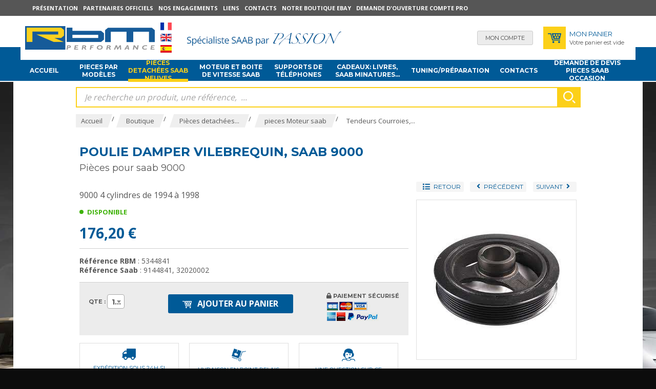

--- FILE ---
content_type: text/html; charset=utf-8
request_url: https://www.rbmperformance.com/poulie-damper-vilebrequin-saab-9000-_l_FR_r_72_i_915.html
body_size: 17918
content:
<!DOCTYPE html>
<!--[if lt IE 7]>      <html class="no-js lt-ie9 lt-ie8 lt-ie7"> <![endif]-->
<!--[if IE 7]>         <html class="no-js lt-ie9 lt-ie8"> <![endif]-->
<!--[if IE 8]>         <html class="no-js lt-ie9"> <![endif]-->
<!--[if gt IE 8]><!--> <html class="no-js"> <!--<![endif]-->
<head>
    <meta charset="utf-8">
    <meta http-equiv="X-UA-Compatible" content="IE=edge,chrome=1">
            <title>Poulie damper vilebrequin, saab 9000 - pièces detachées saab</title>
        
<meta property="product:price:amount" content="176.20" />
<meta property="product:price:currency" content="EUR" />
<meta name="generator" content="Clikeo (www.clikeo.fr)" />
<link href="https://plus.google.com/112990774952763385353" rel="publisher" />
<meta property="og:site_name" content="pièces detachées saab" />
<meta property="og:title" content="Poulie damper vilebrequin, saab 9000" />
<meta property="og:description" content="9000 4 cylindres de 1994 à 1998" />
<meta property="og:url" content="https://www.rbmperformance.com/poulie-damper-vilebrequin-saab-9000-_l_FR_r_72_i_915.html" />
<meta property="og:type" content="product" />
<meta property="og:image" content="https://www.rbmperformance.com/rbm_images/produits/saab_9000_pulley_,_poulie_ref_9144841_prd.jpg" />
<meta property="og:image:width" content="261" />
<meta property="og:image:height" content="193" />
<meta property="og:availability" content="instock" />
            <meta name="description"            content="pieces Moteur saab Tendeurs Courroies, poulies vilebrequin: poulie damper vilebrequin, saab 9000. 9000 4 cylindres de 1994 &agrave; 1998"/>
        <meta name="keywords"               content="pieces Moteur saab, Tendeurs Courroies, poulies vilebrequin, poulie damper vilebrequin, saab 9000"/>
        <meta name="viewport" content="width=device-width, initial-scale=1">
<link rel="canonical" href="https://www.rbmperformance.com/poulie-damper-vilebrequin-saab-9000-_l_FR_r_72_i_915.html" /><link href="/rbm_images/RBMPerformance.css?1767690700"           rel="stylesheet" type="text/css" /><script src="https://cdn.mycopilot.net/css3-mediaqueries.js"></script><link href="https://fonts.googleapis.com/css?family=Fira+Sans:300,300i,400,400i,500,700" rel="stylesheet">
<script type="text/javascript" src="templates/js/jquery-3.3.1.min.js" ></script>
<script type="text/javascript" src="templates/js/jquery-migrate-3.1.0.min.js" ></script>
<script type="text/javascript" src="templates/js/jquery-ui.min.js" ></script>
<link rel="stylesheet" href="https://maxcdn.bootstrapcdn.com/font-awesome/4.7.0/css/font-awesome.min.css" type="text/css"/>

				<script>

					window.dataLayer = window.dataLayer || [];

			dataLayer.push({ ecommerce: null });  // Clear the previous ecommerce object.
			dataLayer.push({
			  event: "view_item",
			  ecommerce: {
			    items: [
					{
				      item_id: "915",
				      item_name: "Poulie damper vilebrequin_ saab 9000",
				      currency: "EUR",
				      index: 0,
				      item_brand: "SKANDIX",
				      item_category: "Tendeurs Courroies_ poulies vilebrequin",
					  item_category2: "Promotions",
				      item_list_id: "main_products",
				      item_list_name: "Main Products",
				      price: 146.83,
      				  quantity: 1
					}
			    ]
			  }
			});
		

		window.dataLayer.push({
			'event': 'fireRemarketingTag',
			'google_tag_params': {
				'ecomm_prodid': 915,
				'ecomm_pagetype': 'product',
				'ecomm_totalvalue': 146.83
			}
		});

</script>
	<script>(function(w,d,s,l,i){w[l]=w[l]||[];w[l].push({'gtm.start': new Date().getTime(),event:'gtm.js'});var f=d.getElementsByTagName(s)
	[0],j=d.createElement(s),dl=l!='dataLayer'?'&l='+l:'';j.async=true;j.src='//www.googletagmanager.com/gtm.js?id='+i+dl;f.parentNode.insertBefore(j,f);})
	(window,document,'script','dataLayer','GTM-P3T5XD');</script>
	
    <div id="fb-root"></div>
    <script>(function(d, s, id) {
    var js, fjs = d.getElementsByTagName(s)[0];
    if (d.getElementById(id)) return;
    js = d.createElement(s); js.id = id;
    js.src = "//connect.facebook.net/fr_FR/sdk.js#xfbml=1&appId=624223110978291&version=v2.0";
    fjs.parentNode.insertBefore(js, fjs);
    }(document, 'script', 'facebook-jssdk'));</script>
    
</head>
<body class="_debug"  style="background:#0c0c0c url(/rbm_images/rbmUs/bgRbmUs.jpg) no-repeat center 130px;" oncontextmenu="return false;">
<noscript><iframe src="//www.googletagmanager.com/ns.html?id=GTM-P3T5XD" height="0" width="0" style="display:none;visibility:hidden"></iframe></noscript>
<div id="page">
    <header>
    	<div class="bande-top">
    		<div class="clk-row">
                <div class="col-s-1">
                    <div class="bande-top-flex">
                        <ul>
                            
                                                                                                <li class="hide-m-lower">
                                        <a href="rbm-performance-le-specialiste-saab-leader-_l_FR_r_122.html"  >Présentation</a>
                                    </li>
                                                                                                                                <li class="hide-m-lower">
                                        <a href="rbm-performance-specialiste-saab-importateur-officiel-maptun-abbott-racing-speedparts-_l_FR_r_123.html"  >Partenaires officiels</a>
                                    </li>
                                                                                                                                <li class="hide-m-lower">
                                        <a href="nos-engagements-_l_FR_r_124.html"  >Nos engagements</a>
                                    </li>
                                                                                                                                <li class="hide-m-lower">
                                        <a href="liens-saab-_l_FR_r_125.html"  >Liens</a>
                                    </li>
                                                                                                                                <li class="hide-m-lower">
                                        <a href="contacts-_l_FR_r_135.html"  >Contacts</a>
                                    </li>
                                                                                                                                <li class="hide-m-lower">
                                        <a href="http://stores.ebay.fr/RBM-performance-specialiste-saab"  target="_blank">Notre boutique Ebay</a>
                                    </li>
                                                                                                                                <li class="hide-m-lower">
                                        <a href="demande-d-ouverture-compte-pro-_l_FR_r_128.html"  >Demande d'ouverture compte pro</a>
                                    </li>
                                                                                        <li class="hide-l hide-xl">
                                <p class="sav"><img src="/rbm_images/sitev2/ico-client-mobile.png">
                                    <a href="tel:01 41 37 30 30">Service client : 01 41 37 30 30 (14h-18h)</a>
                                </p>
                            </li>
                            <li class="hide-xl hide-l">
                                <div class="langue">
                                                                            <a href="index.phtml?lng=FR">
                                            <img src="/rbm_images/sitev2/lg-fr.png" alt="Français" />
                                        </a>
                                                                            <a href="index.phtml?lng=EN">
                                            <img src="/rbm_images/sitev2/lg-en.png" alt="English" />
                                        </a>
                                                                            <a href="index.phtml?lng=ES">
                                            <img src="/rbm_images/sitev2/lg-es.png" alt="Spanish" />
                                        </a>
                                                                    </div>
                            </li>
                        </ul>
                                            </div>
                </div>
    		</div>
    	</div>
    	<div class="bande-header">
    		<div class="clk-row">
    			<div class="col-s-3-4 col-m-1-2 col-l-2-3 flex-logo">
                    <div class="menu-mobile hide-xl hide-l">
                        <a class="trigger sb-toggle-left sb-close nav-m" href="#menu">
                            <i class="fa fa-bars" aria-hidden="true"></i>
                        </a>
                    </div>
    				<a href="/" title="pièces detachées saab sp&eacute;cialiste SAAB, pi&egrave;ces auto saab, moteur saab occasion, saab tuning, boite saab" class="logo">
    					<img src="/rbm_images/sitev2/rbm-logo.png" alt="pieces auto saab">
    				</a>
    				<div class="langue hide-m-lower">
                                                    <a href="index.phtml?lng=FR">
                                <img src="/rbm_images/sitev2/lg-fr.png" alt="Français" />
                            </a>
                                                    <a href="index.phtml?lng=EN">
                                <img src="/rbm_images/sitev2/lg-en.png" alt="English" />
                            </a>
                                                    <a href="index.phtml?lng=ES">
                                <img src="/rbm_images/sitev2/lg-es.png" alt="Spanish" />
                            </a>
                            				</div>
    				<div class="baseline hide-m-lower">
    					<img src="/rbm_images/sitev2/rbm-baseline-FR.png?1">
    				</div>
    			</div>
    			<div class="col-s-1-4 col-m-1-2 col-l-1-3 bande-header-eco">
    				<a href="https://www.rbmperformance.com/index.phtml?lng=FR&srub=130&InitClient" title="Mon compte" class="bh-compte">
                         <span class="show-s"><i class="fas fa-user"></i></span>  <span class="hide-s">Mon compte</span>
                    </a>
    				<div class="bande-header-panier">
    					<a href="https://www.rbmperformance.com/index.phtml?lng=FR&srub=129&InitEcommerce" title="" class="bh-panier"><img src="/rbm_images/sitev2/ico-panier-bleu.png"></a>
						<p class="hide-s">
							<span>Mon panier</span><br/>
							                                Votre panier est vide
                            						</p>
    				</div>
    			</div>
    		</div>
    	</div>
    </header>
    <nav class="hide-m-lower">
    	<div class="clk-row">
    		<div class="col-m-1-2 col-l-1">

                
                <ul>
                    <li >
                        <a href="/" title="Accueil">Accueil</a>
                    <li>

                                                                                                        <li >
                                    <a title="Pièces detachées saab neuves">Pieces par modèles</a>
                                    <ul class="block-l-4 sousnav"><li class="linked"><img src="/rbm_images/saab/1v1.jpg" alt="pieces saab"/><a href="saab-93-collection-pieces-detachees-saab-neuves-900-9000-9-3-9-5-_l_FR_r_5_p_1v1.html" >saab 93 (collection)</a></li><li class="linked"><img src="/rbm_images/saab/1v2.jpg" alt="pieces saab"/><a href="saab-95-96-collection-pieces-detachees-saab-neuves-900-9000-9-3-9-5-_l_FR_r_5_p_1v2.html" >saab 95, 96 (collection)</a></li><li class="linked"><img src="/rbm_images/saab/1v3.jpg" alt="pieces saab"/><a href="saab-90-pieces-detachees-saab-neuves-900-9000-9-3-9-5-_l_FR_r_5_p_1v3.html" >saab 90</a></li><li class="linked"><img src="/rbm_images/saab/1v4.jpg" alt="pieces saab"/><a href="saab-99-pieces-detachees-saab-neuves-900-9000-9-3-9-5-_l_FR_r_5_p_1v4.html" >saab 99</a></li><li class="linked"><img src="/rbm_images/saab/1v5.jpg" alt="pieces saab"/><a href="saab-900-classique-1979-1993-pieces-detachees-saab-neuves-900-9000-9-3-9-5-_l_FR_r_5_p_1v5.html" >saab 900 classique (1979-1993)</a></li><li class="linked"><img src="/rbm_images/saab/1v6.jpg" alt="pieces saab"/><a href="saab-900-ng-1994-1998-pieces-detachees-saab-neuves-900-9000-9-3-9-5-_l_FR_r_5_p_1v6.html" >saab 900 NG 1994-1998</a></li><li class="linked"><img src="/rbm_images/saab/1v7.jpg" alt="pieces saab"/><a href="saab-9000-pieces-detachees-saab-neuves-900-9000-9-3-9-5-_l_FR_r_5_p_1v7.html" >saab 9000</a></li><li class="linked"><img src="/rbm_images/saab/1v8.jpg" alt="pieces saab"/><a href="saab-9-3-1998-2002-pieces-detachees-saab-neuves-900-9000-9-3-9-5-_l_FR_r_5_p_1v8.html" >saab 9.3 1998-2002</a></li><li class="linked"><img src="/rbm_images/saab/1v9.jpg" alt="pieces saab"/><a href="saab-9-5-1998-2009-pieces-detachees-saab-neuves-900-9000-9-3-9-5-_l_FR_r_5_p_1v9.html" >saab 9.5 (1998-2009 )</a></li><li class="linked"><img src="/rbm_images/saab/1v10.jpg" alt="pieces saab"/><a href="saab-9-3-ng-2003-2011-pieces-detachees-saab-neuves-900-9000-9-3-9-5-_l_FR_r_5_p_1v10.html" >saab 9.3 NG (2003-2011 )</a></li><li class="linked"><img src="/rbm_images/saab/1v11.jpg" alt="pieces saab"/><a href="nouvelle-saab-9-5-2010-pieces-detachees-saab-neuves-900-9000-9-3-9-5-_l_FR_r_5_p_1v47.html" >Nouvelle saab 9.5 (2010-?)</a></li></ul>
                                </li>
                                                                                                                                                                                                                                                                                                                                                
                                                                        <li  class="selected" >
                                <a href="pieces-detachees-saab-neuves-900-9000-9-3-9-5-_l_FR_r_5.html" title="Pièces detachées saab neuves">
                                    Pièces detachées saab neuves
                                </a>
                                <ul class="block-l-4 sousnav"><li><a href="pieces-et-accessoires-pour-saab-900-9000-9-3-9-5-cabriolet-_l_FR_r_6.html" >Accessoires saab</a></li><li><a href="pieces-carrosserie-saab-900-9000-9-3-9-5-cabriolet-_l_FR_r_7.html" >Carrosserie saab</a></li><li><a href="climatisation-et-chauffage-saab-_l_FR_r_25.html" >Climatisation et chauffage saab</a></li><li><a href="filtre-a-air-saab-900-9000-9-3-9-5-cabriolet-_l_FR_r_8.html" >Consommables saab</a></li><li><a href="pieces-detachees-saab-93-direction--_l_FR_r_9.html" >direction saab</a></li><li><a href="eclairage-saab-_l_FR_r_10.html" >Eclairage saab</a></li><li><a href="freinage-saab-_l_FR_r_11.html" >Freinage saab</a></li><li><a href="interieur-saab-_l_FR_r_12.html" >Interieur saab</a></li><li><a href="jantes-et-roues-saab-_l_FR_r_26.html" >Jantes et roues saab</a></li><li><a href="pieces-moteur-saab-_l_FR_r_47.html" class="selected">pieces Moteur saab</a></li><li><a href="outillage-saab-_l_FR_r_73.html" >Outillage saab</a></li><li><a href="contacteurs-sondes-interrupteurs-et-relais-saab-_l_FR_r_75.html" >Contacteurs, sondes, Interrupteurs et Relais saab</a></li><li><a href="pieces-de-suspension-saab-_l_FR_r_82.html" >Suspension saab</a></li><li><a href="pieces-d-echappement-saab-93-_l_FR_r_95.html" >Systeme d'echappement saab</a></li><li><a href="transmission-saab-_l_FR_r_99.html" >Transmission saab</a></li></ul>
                            </li>
                                                                                                <li >
                                <a href="moteurs-boites-saab-900-9000-9-3-9-5-_l_FR_r_16.html" title="Moteur et Boite de vitesse SAAB">
                                    Moteur et Boite de vitesse SAAB
                                </a>
                                
                            </li>
                                                                                                <li >
                                <a href="supports-de-telephones-_l_FR_r_219.html" title="Supports de Téléphones">
                                    Supports de Téléphones
                                </a>
                                <ul class="block-l-4 sousnav"><li><img src="/rbm_images/vignettes_gammes/honda-logo-png3.png"  width="186"  height="124"  alt=""  /><a href="honda-_l_FR_r_223.html" >HONDA</a></li><li><img src="/rbm_images/vignettes_gammes/mini-logopng1.png"  width="186"  height="82"  alt=""  /><a href="mini-_l_FR_r_221.html" >MINI</a></li><li><img src="/rbm_images/vignettes_gammes/renault-logopng1.png"  width="186"  height="105"  alt=""  /><a href="renault-_l_FR_r_222.html" >RENAULT</a></li><li><img src="/rbm_images/vignettes_gammes/saab-logo-png5.png"  width="166"  height="133"  alt=""  /><a href="saab-_l_FR_r_220.html" >SAAB</a></li><li><img src="/rbm_images/vignettes_gammes/volkswagen-logo.png"  width="186"  height="105"  alt=""  /><a href="volkswagen-_l_FR_r_225.html" >VOLKSWAGEN</a></li><li><img src="/rbm_images/vignettes_gammes/volvo-logo-png14.png"  width="186"  height="105"  alt=""  /><a href="volvo-_l_FR_r_224.html" >VOLVO</a></li></ul>
                            </li>
                                                                                                <li >
                                <a href="cadeaux-livres-saab-minatures--_l_FR_r_188.html" title="Cadeaux: livres, SAAB minatures...">
                                    Cadeaux: livres, SAAB minatures...
                                </a>
                                
                            </li>
                                                                                                <li >
                                <a href="pieces-saab-tuning-_l_FR_r_106.html" title="Tuning/préparation">
                                    Tuning/préparation
                                </a>
                                <ul class="block-l-4 sousnav"><li><img src="/rbm_images/saab/1v1.jpg" alt="pieces saab"/><a href="saab-93-collection-tuning-et-preparation-moteur-pour-saab-_l_FR_r_106_p_1v1.html" >saab 93 (collection)</a></li><li><img src="/rbm_images/saab/1v2.jpg" alt="pieces saab"/><a href="saab-95-96-collection-tuning-et-preparation-moteur-pour-saab-_l_FR_r_106_p_1v2.html" >saab 95, 96 (collection)</a></li><li><img src="/rbm_images/saab/1v3.jpg" alt="pieces saab"/><a href="saab-90-tuning-et-preparation-moteur-pour-saab-_l_FR_r_106_p_1v3.html" >saab 90</a></li><li><img src="/rbm_images/saab/1v4.jpg" alt="pieces saab"/><a href="saab-99-tuning-et-preparation-moteur-pour-saab-_l_FR_r_106_p_1v4.html" >saab 99</a></li><li><img src="/rbm_images/saab/1v5.jpg" alt="pieces saab"/><a href="saab-900-classique-1979-1993-tuning-et-preparation-moteur-pour-saab-_l_FR_r_106_p_1v5.html" >saab 900 classique (1979-1993)</a></li><li><img src="/rbm_images/saab/1v6.jpg" alt="pieces saab"/><a href="saab-900-ng-1994-1998-tuning-et-preparation-moteur-pour-saab-_l_FR_r_106_p_1v6.html" >saab 900 NG 1994-1998</a></li><li><img src="/rbm_images/saab/1v7.jpg" alt="pieces saab"/><a href="saab-9000-tuning-et-preparation-moteur-pour-saab-_l_FR_r_106_p_1v7.html" >saab 9000</a></li><li><img src="/rbm_images/saab/1v8.jpg" alt="pieces saab"/><a href="saab-9-3-1998-2002-tuning-et-preparation-moteur-pour-saab-_l_FR_r_106_p_1v8.html" >saab 9.3 1998-2002</a></li><li><img src="/rbm_images/saab/1v9.jpg" alt="pieces saab"/><a href="saab-9-5-1998-2009-tuning-et-preparation-moteur-pour-saab-_l_FR_r_106_p_1v9.html" >saab 9.5 (1998-2009 )</a></li><li><img src="/rbm_images/saab/1v10.jpg" alt="pieces saab"/><a href="saab-9-3-ng-2003-2011-tuning-et-preparation-moteur-pour-saab-_l_FR_r_106_p_1v10.html" >saab 9.3 NG (2003-2011 )</a></li><li><img src="/rbm_images/saab/1v11.jpg" alt="pieces saab"/><a href="nouvelle-saab-9-5-2010-tuning-et-preparation-moteur-pour-saab-_l_FR_r_106_p_1v47.html" >Nouvelle saab 9.5 (2010-?)</a></li></ul>
                            </li>
                                                                                                <li >
                                <a href="contacts-_l_FR_r_135.html" title="Contacts">
                                    Contacts
                                </a>
                                
                            </li>
                                                                                                <li >
                                <a href="pieces-detachees-saab-occasion-formulaire-_l_FR_r_17.html" title="Demande de devis pieces saab occasion">
                                    Demande de devis pieces saab occasion
                                </a>
                                
                            </li>
                                                            </ul>
    		</div>

    	</div>
    </nav>
    <section>

    	

    	<div class="clk-row">
    		            <div class="col-l-10-12 l-offset-1-12 search-box">
    			<div class="clk-row collapse">
                    <div class="col-s-1">
	<link rel="stylesheet" href="https://cdnjs.cloudflare.com/ajax/libs/jqueryui/1.11.4/jquery-ui.structure.min.css">
  	<style>
		.ui-autocomplete-loading {
			background: white url("https://jqueryui.com/resources/demos/autocomplete/images/ui-anim_basic_16x16.gif") right center no-repeat;
		}
		.ui-autocomplete{
			z-index:89999;
			padding-bottom:10px;
			font-size:13px;
		}
		.ui-autocomplete li::before{ display: none; }
		.ui-menu .ui-menu-item{
			list-style:none;
		    padding: 8px !important;
		   
		}
		.ui-menu .ui-menu-item a{
		    text-decoration:none;
		    color: #000;
		}
		.ui-autocomplete-category{
			list-style:none;
		    padding: 8px !important;
		    text-transform:uppercase;
		}
		.ui-autocomplete-category a{
		    font-weight: bold;
		    margin: .95em 0 0px 0;
		    line-height: 1.5;
		    color: #000;
		    text-decoration: none;
		}
		.ui-widget-content {
  			border: 1px solid #000;
  			border-top:0px;
  			background: #FFF ;
  			/*position: absolute;*/
  			color: #000;
  			webkit-border-radius: 0px 0px 5px 5px;
  			border-radius: 0px 0px 5px 5px;
  			transform: translateY(-3px);
			-webkit-transform: translateY(-3px);
		}
		.ui-autocomplete.ui-menu .ui-menu-item{
			  list-style-image:none;
			  border-top:1px solid #e3e4e6;
		}
		.ui-autocomplete.ui-menu .ui-menu-item:hover,
		.ui-autocomplete.ui-menu .ui-state-focus{
			/* text-decoration:underline; */
			margin:0;
			background:#4584a6  ;
		}
  		.ui-autocomplete.ui-menu .ui-state-focus a{
			color: #FFF;
		}

	</style>
  	<script>
  		$.widget( "custom.catcomplete", $.ui.autocomplete, {
		    _create: function() {
	      		this._super();
	      		this.widget().menu( "option", "items", "> :not(.ui-autocomplete-category)" );
	    	},
	    	_renderMenu: function( ul, items ) {
	      		var that = this,
	        		currentCategory = "";
	      		$.each( items, function( index, item ) {
	        		var li;
	        		if ( item.category != currentCategory ) {
	          			ul.append( "<li class='ui-autocomplete-category'><a href='"+item.url+"'>" + item.category + "</a></li>" );
	          			currentCategory = item.category;
	        		}
	        		li = that._renderItemData( ul, item );
	        		if ( item.category ) {
	          			li.attr( "aria-label", item.category + " : " + item.label );
	        		}
	      		});
	    	},
	    	_renderItemData: function (ul, item) {
         		return $("<li></li>")
             		.data("item.autocomplete", item)
             		.append("<a href='"+item.url+"'>" + item.label + "</a>")
             		.appendTo(ul);
     		}
	  	});
  		$(function() {
    		$( ".SKEYWORD" ).catcomplete({
	      		source: function( request, response ) {
		        	$.ajax({
		          		url: "index.phtml",
		          		dataType: "json",
		          		data: {
		            		q: request.term,
		          			max: 15,
		          			h: true
		          		},
		          		success: function( data ) {
		          			//console.log("yeahaa");
		            		response($.map(data, function(item) {
								return {
									id      : item.id ,
									category: item.category ,
									label   : item.label ,
									url     : item.url ,
									sentence: item.sentence 
								}
							}))
		          		}
		        	});
		      	},
		      	minLength: 3,
		      	select: function( event, ui ) {
		      		//console.log(event);console.log(ui);return false;
		      		if (ui.item) {
						alert("go "+ui.url);
						window.location.href = ui.item.url;
					} else {
						$("#SKEYWORD").val("");
						return false;
					}
			  	}
	    	});
		});
	</script>

<form  method="get" action="index.phtml" class="search-form"> 
    <input type="hidden" name="srub" value="157"/>
    <input type="hidden" name="lng" value="FR"/>
    <input type="text" class="SKEYWORD" name="SKEYWORD" value="" placeholder="Je recherche un produit, une référence,  ..."/>
 	<button type="submit"><img src="/rbm_images/sitev2/ico-loupe.png" alt="Recherche"></button>
</form></div>
                </div>
    		</div>
                                        <div class="col-l-10-12 l-offset-1-12">
                    <div class="clk-row collapse">
                        <div class="col-s-1">
                            <div class="breadcrumb">
                                
                                                               <a href="/"><span>Accueil</span></a>&nbsp;/&nbsp;<a href="boutique-_l_FR_r_4.html" title="Boutique" class="selected"><span>Boutique</span></a>&nbsp;/&nbsp;&nbsp;<a href="pieces-detachees-saab-neuves-900-9000-9-3-9-5-_l_FR_r_5.html" title="Pièces detachées saab neuves" class="selected"><span>Pièces detachées...</span></a>&nbsp;/&nbsp;&nbsp;<a href="pieces-moteur-saab-_l_FR_r_47.html" title="pieces Moteur saab" class="selected"><span>pieces Moteur saab</span></a>&nbsp;/&nbsp;&nbsp;<a href="tendeurs-courroies-poulies-vilebrequin-_l_FR_r_72.html" title="Tendeurs Courroies, poulies vilebrequin" class="selected"><span>Tendeurs Courroies,...</span></a>&nbsp;


                            </div>
                        </div>
                    </div>
                </div>
                <div class="clear"></div>
            





<div class="clk-row">
	<div class="col-l-10-12 l-offset-1-12">
		<div class="detail-produit" itemscope itemtype="http://data-vocabulary.org/Product">
			<div class="clk-row">
				<div class="col-s-1 flex">
					<h1 style="word-wrap:break-word;" itemprop="name">Poulie damper vilebrequin, saab 9000</h1>
				    		            		            				</div>
				<div class="col-s-1">
																<h2 class="ss-titre">Pièces pour saab 9000</h2>
										<meta itemprop="identifier" content="sku:915">
				</div>
			</div>

			<div class="clk-row">
				<div class="col-m-1-3 col-l-4-12 col-push-right">
					<div class="nav-produit">
				  						  							  								 <a href="tendeurs-courroies-poulies-vilebrequin-_l_FR_r_72.html" class="back">
						 	<i class="fa fa-lg fa-list" aria-hidden="true"></i><span>retour</span>
						 </a>
						 						 	<a href="poulie-damper-vilebrequin-saab-9000-1990-1993-_l_FR_r_72_i_911.html" title="Poulie damper vilebrequin, saab 9000 1990-1993">
						 		<i class="fa fa-angle-left" aria-hidden="true"></i><span>Précédent</span>
						 	</a>
						 						 						 	<a href="poulie-damper-vilebrequin-saab-9-3-9-3-ng-et-9-5-_l_FR_r_72_i_2408.html" title="Poulie damper vilebrequin saab 9.3/ 9.3 NG et 9.5">
						  		<span>suivant</span><i class="fa fa-angle-right" aria-hidden="true"></i>
							</a>
						 					 </div>
					<div class="img-produit">
													<div class="clk-wrap-img imglarge">
					        <a class="imglarge fancybox"  rel="cleanmarket" title="Poulie damper vilebrequin, saab 9000 / Tendeurs Courroies, poulies vilebrequin" href="/rbm_images/produits/saab_9000_pulley_,_poulie_ref_9144841.jpg">
					        	<img id="limg" itemprop="image" src="/rbm_images/produits/saab_9000_pulley_,_poulie_ref_9144841_prd.jpg?2" alt="Poulie damper vilebrequin, saab 9000 Tendeurs Courroies, poulies vilebrequin">
					        </a>
					    </div>
					</div>

									</div>


				<div class="col-m-2-3 col-l-8-12 col-mt2">
					<div itemprop="description">
						<p>9000 4 cylindres de 1994 &agrave; 1998</p>
					</div>

					<p class="liste-produit-stock">
													<span class="dispo"> Disponible</span>
											</p>
					<div class="detail-produit-prix">
																				176,20 €
																			<span itemprop="offerDetails" itemscope itemtype="http://data-vocabulary.org/Offer" style="display:none;">
							<meta itemprop="currency" content="EUR" />
						 	<meta itemprop="availability" content="in_stock" />
						 	<meta itemprop="condition" content="new" />
							<span itemprop="price" content="176.20">176.20</span>
						</span>
					</div>
					<div class="detail-produit-reference">
						<p><b>Référence RBM</b> : 5344841
													<br/><b>Référence Saab</b> : 9144841, 32020002
						
												</p>
					</div>
					<div class="detail-produit-eco">
						<form action="index.phtml" method="post" name="AddForm" id="AddForm">
							<input type="hidden" name="srub" value="72"/>
							<input type="hidden" name="iprod" value="915"/>
							<input type="hidden" name="addProduct" value="Yes"/>
							<input type="hidden" name="p" value=""/>
							<input type="hidden" name="pageid" value=""/>

							<div class="clk-row">

																										<div class="col-l-3-12 col-s-1-3 col-mt">
										<p class="qte">
											<span class="hide-s">Qte :&nbsp;</span>
																		              								              								              												<select name="QUANTITE" class="PRODQUANTITE" idprod="915">
								                								                    <option value="1">1</option>
								                								                    <option value="2">2</option>
								                								                    <option value="3">3</option>
								                								                    <option value="4">4</option>
								                								                    <option value="5">5</option>
								                								                    <option value="6">6</option>
								                								                    <option value="7">7</option>
								                								                    <option value="8">8</option>
								                								                    <option value="9">9</option>
								                								                    <option value="10">10</option>
								                								                    <option value="11">11</option>
								                								                    <option value="12">12</option>
								                								                    <option value="13">13</option>
								                								                    <option value="14">14</option>
								                								                    <option value="15">15</option>
								                								                    <option value="16">16</option>
								                								                    <option value="17">17</option>
								                								                    <option value="18">18</option>
								                								                    <option value="19">19</option>
								                								                    <option value="20">20</option>
								                								                    <option value="21">21</option>
								                								                    <option value="22">22</option>
								                								                    <option value="23">23</option>
								                								                    <option value="24">24</option>
								                								                    <option value="25">25</option>
								                								                    <option value="26">26</option>
								                								                    <option value="27">27</option>
								                								                    <option value="28">28</option>
								                								                    <option value="29">29</option>
								                								                    <option value="30">30</option>
								                								                    <option value="31">31</option>
								                								                    <option value="32">32</option>
								                								                    <option value="33">33</option>
								                								                    <option value="34">34</option>
								                								                    <option value="35">35</option>
								                								                    <option value="36">36</option>
								                							              	</select>
							            </p>
									</div>
									<div class="col-l-5-12 col-s-2-3 col-mt">
										<button type="submit" name="addProduct">
											<img src="/rbm_images/sitev2/ico-panier-blanc.png">	Ajouter au panier
										</button>
									</div>
									<div class="col-l-4-12 col-text-right">
										<p>
											<span><i class="fa fa-lock" aria-hidden="true"></i> Paiement sécurisé<br class="hide-l-lower" /></span>
											<span>
																						<img src="/rbm_images/sitev2/paiement-secure.png" alt="">
											</span>
										</p>
									</div>
															</div>
						</form>
					</div>
					<div class="clk-row collapse">
													<div class="col-l-1-3 col-mt2">
								<div class="box-eco">
									<img src="/rbm_images/sitev2/ico-livraison.png"><br/>
								 											Expédition sous 24H si commande avant midi
																	</div>
							</div>	
							<div class="col-l-1-3 col-mt2">
								<div class="box-eco">
									<img src="/rbm_images/sitev2/ico-bande-livraison.png" alt=""><br/>
									Livraison en point relais gratuite à partir de 150€
								</div>
							</div>
							<div class="col-l-1-3 col-mt2">
								<div class="box-eco">
									<img src="/rbm_images/sitev2/ico-bande-client.png" alt=""><br/>
									<a href="javascript:{}" onclick="document.getElementById('question').submit(); return false;">une question sur ce produit ?</a>
													
									<form action="contacts-_l_FR_r_135.html" method="post" name="question" id="question">
									    									    <input type="hidden" name="PreMessage" value="5344841+-+Poulie+damper+vilebrequin%2C+saab+9000"/>
									    <input type="hidden" name="Type" value="Question"/>
									    <input type="hidden" name="BackToUrl" value="/poulie-damper-vilebrequin-saab-9000-_l_FR_r_72_i_915.html"/>
									</form>  
								</div>
							</div>
											</div>
									</div>
			</div>

			<div class="clear" style="height: 30px"></div>
									<div class="clk-row">
				<div class="col-s-1">
					<div class="pager-wrapper pager-wp-detail">
						<div class="pager">
						 	<div class="col-s-1-3 col-text-center">
							 									 	<a href="poulie-damper-vilebrequin-saab-9000-1990-1993-_l_FR_r_72_i_911.html" title="Poulie damper vilebrequin, saab 9000 1990-1993">
								 		<i class="fa fa-angle-left" aria-hidden="true"></i><span class="hide-s">Produit&nbsp;</span>Précédent
								 	</a>
							 							 	</div>
						  	<div class="col-s-1-3 col-text-center">
							 	<a href="tendeurs-courroies-poulies-vilebrequin-_l_FR_r_72.html" class="back">
								 	retour<span class="hide-s">&nbsp;à la liste</span>
							 	</a>
						 	</div>
							<div class="col-s-1-3 col-text-center">
																 	<a href="poulie-damper-vilebrequin-saab-9-3-9-3-ng-et-9-5-_l_FR_r_72_i_2408.html" title="Poulie damper vilebrequin saab 9.3/ 9.3 NG et 9.5">
								  		<span class="hide-s">Produit&nbsp;</span>suivant<i class="fa fa-angle-right" aria-hidden="true"></i>
									</a>
															</div>
		    			</div>
	    			</div>
				</div>
			</div>

							<div class="clear"></div>
				<div class="clk-row">
					<div class="col-s-1 col-mt2">
						<p class="titre-gamme" style="margin-bottom:5px"><span>Nous vous recommandons aussi</span></p>
					</div>
				</div>
			
		</div>
	</div>
</div>

</div>
	<div class="bande-grise liste-produit-lies">
		<div class="clk-row">
			<div class="col-l-10-12 l-offset-1-12">
									<div class="col-m-1-3 col-l-1-5 col-mb2">
						 <div class="liste-produit collapse">
	<div class="clk-row">
		<div class="col-s-1-2 col-m-1">
					   				<div class="clk-wrap-img">
				<a href="vulcanet-lingettes-nettoyantes-pour-auto-moto-microfibre-_l_FR_r_6_i_3386.html" title="">
											<img src="/rbm_images/produits/vulcanet_produit_nettotant_auto,_moto,_vulvanet_auto_cleaning_product_tbn.jpg" alt="" border="0" />
			 						</a>
			</div>
		</div>
		<div class="col-s-1-2 col-m-1">
			<h2>
				<a href="vulcanet-lingettes-nettoyantes-pour-auto-moto-microfibre-_l_FR_r_6_i_3386.html" title="">
					VULCANET lingettes nettoyantes pour auto,moto + microfibre
				</a>
			</h2>
			<div class="liste-produit-desc">
				<div class="liste-produit-prix">
					<p>
													46,80 €
																		</p>
				</div>
							</div>
					</div>
	</div>
</div>					</div>
									<div class="col-m-1-3 col-l-1-5 col-mb2">
						 <div class="liste-produit collapse">
	<div class="clk-row">
		<div class="col-s-1-2 col-m-1">
							<div class="pastille pst-promo">
					
		        	5%
		        </div>
					   				<div class="clk-wrap-img">
				<a href="porte-clefs-saab-pour-saab-9-3-et-9-5-_l_FR_r_188_i_3333.html" title="">
											<img src="/rbm_images/produits/20160920_122439_tbn.jpg" alt="" border="0" />
			 						</a>
			</div>
		</div>
		<div class="col-s-1-2 col-m-1">
			<h2>
				<a href="porte-clefs-saab-pour-saab-9-3-et-9-5-_l_FR_r_188_i_3333.html" title="">
					Porte clefs saab pour saab 9.3 et 9.5
				</a>
			</h2>
			<div class="liste-produit-desc">
				<div class="liste-produit-prix">
					<p>
													16,70 €
															<strike>17,50 €</strike>
																		</p>
				</div>
							</div>
					</div>
	</div>
</div>					</div>
									<div class="col-m-1-3 col-l-1-5 col-mb2">
						 <div class="liste-produit collapse">
	<div class="clk-row">
		<div class="col-s-1-2 col-m-1">
					   				<div class="clk-wrap-img">
				<a href="porte-clefs-saab-scania-pour-saab-900-9000-900ng-9-3-et-9-5-_l_FR_r_188_i_2029.html" title="">
											<img src="/rbm_images/produits/saab_scania_keys_fob_tbn.jpg" alt="" border="0" />
			 						</a>
			</div>
		</div>
		<div class="col-s-1-2 col-m-1">
			<h2>
				<a href="porte-clefs-saab-scania-pour-saab-900-9000-900ng-9-3-et-9-5-_l_FR_r_188_i_2029.html" title="">
					Porte clefs saab scania pour saab 900,9000,900NG,9.3 et 9.5
				</a>
			</h2>
			<div class="liste-produit-desc">
				<div class="liste-produit-prix">
					<p>
													16,70 €
																		</p>
				</div>
							</div>
					</div>
	</div>
</div>					</div>
									<div class="col-m-1-3 col-l-1-5 col-mb2">
						 <div class="liste-produit collapse">
	<div class="clk-row">
		<div class="col-s-1-2 col-m-1">
					   				<div class="clk-wrap-img">
				<a href="montre-saab-turbo-_l_FR_r_188_i_4629.html" title="">
											<img src="/rbm_images/produits/montresaab_tbn.jpg" alt="" border="0" />
			 						</a>
			</div>
		</div>
		<div class="col-s-1-2 col-m-1">
			<h2>
				<a href="montre-saab-turbo-_l_FR_r_188_i_4629.html" title="">
					Montre Saab turbo
				</a>
			</h2>
			<div class="liste-produit-desc">
				<div class="liste-produit-prix">
					<p>
													140,00 €
																		</p>
				</div>
							</div>
					</div>
	</div>
</div>					</div>
									<div class="col-m-1-3 col-l-1-5 col-mb2">
						 <div class="liste-produit collapse">
	<div class="clk-row">
		<div class="col-s-1-2 col-m-1">
					   				<div class="clk-wrap-img">
				<a href="kit-4-bouchons-de-valve-pour-pneus-en-alu-saab-_l_FR_r_161_i_4984.html" title="">
											<img src="/rbm_images/produits/bouchon-de-valves-saab_tbn.jpg" alt="" border="0" />
			 						</a>
			</div>
		</div>
		<div class="col-s-1-2 col-m-1">
			<h2>
				<a href="kit-4-bouchons-de-valve-pour-pneus-en-alu-saab-_l_FR_r_161_i_4984.html" title="">
					Kit 4 Bouchons de valve pour pneus en ALU SAAB
				</a>
			</h2>
			<div class="liste-produit-desc">
				<div class="liste-produit-prix">
					<p>
													12,00 €
																		</p>
				</div>
							</div>
					</div>
	</div>
</div>					</div>
									<div class="col-m-1-3 col-l-1-5 col-mb2">
						 <div class="liste-produit collapse">
	<div class="clk-row">
		<div class="col-s-1-2 col-m-1">
					   				<div class="clk-wrap-img">
				<a href="kit-ampoules-led-h4-pour-saab-900-classique-et-saab-9000-_l_FR_r_201_i_4714.html" title="">
											<img src="/rbm_images/produits/kitled900_tbn.jpg" alt="" border="0" />
			 						</a>
			</div>
		</div>
		<div class="col-s-1-2 col-m-1">
			<h2>
				<a href="kit-ampoules-led-h4-pour-saab-900-classique-et-saab-9000-_l_FR_r_201_i_4714.html" title="">
					Kit ampoules LED (H4) pour Saab 900 Classique et saab 9000
				</a>
			</h2>
			<div class="liste-produit-desc">
				<div class="liste-produit-prix">
					<p>
													73,00 €
																		</p>
				</div>
							</div>
					</div>
	</div>
</div>					</div>
							</div>
		</div>
	</div>
    	     	 		<div class="clear" style="height:30px"></div>

    	 		<div class="clk-row">
					<div class="col-m-10-12 m-offset-1-12 slider service-wrapper">
						<ul class="block-m-3 block-l-5 ">
							<li>
								<div class="service-box">
									<p><img src="/rbm_images/sitev2/ico-bande-piece.png" alt="" width="84" height="64" /></p>
<p>Des produits de qualité "pièces d'origine" certifiées</p>
								</div>
							</li>
							<li>
								<div class="service-box">
									<p><img src="/rbm_images/sitev2/ico-bande-prix.png" alt="" width="62" height="62" /></p>
<p>Des prix vraiment inférieurs au marché</p>
								</div>
							</li>
							<li>
								<div class="service-box">
									<p><img src="/rbm_images/sitev2/ico-bande-livraison.png" border="0" width="73" height="64" /></p>
<p>Livraison en point relais gratuite &agrave; partir de 150&euro;</p>
								</div>
							</li>
							<li>
								<div class="service-box">
									<p><img src="/rbm_images/sitev2/ico-bande-carte.png" alt="" width="78" height="55" /></p>
<p>Respect de vos libertés et sécurité</p>
								</div>
							</li>
							<li>
								<div class="service-box">
									<p><img src="/rbm_images/sitev2/ico-bande-client.png" border="0" alt="" width="67" height="63" /></p>
<p>Des passionnés saab<br />à votre écoute<br /><span class="w8qArf"></span><span><span class="LrzXr zdqRlf kno-fv"><span aria-label="Appeler le 01 41 37 30 30">01 41 37 30 30</span></span></span> (14h-18h)</p>
								</div>
							</li>
						</ul>
					</div>
				</div>


				<div class="clk-row">
					<div class="col-m-10-12 m-offset-1-12 col-mb2">
						<div class="bande-uk"><p><strong>International customers are welcome !</strong> You can use the english version of our website by clicking the union flag.</p></div>
						<div class="bande-es"><p><strong>¡Los clientes internacionales son bienvenidos !</strong> Puedes usar la versión española de nuestro sitio haciendo clic en la bandera respectiva.</p></div>
					</div>
				</div>

				<div class="clk-row">
					<div class="col-m-22-24 m-offset-1-24 col-mb2">
						<div class="skeepers_carousel_container" data-slides-count="4"></div><script async charset="utf-8" src="//widgets.rr.skeepers.io/carousel/de749efd-9e08-7ff4-8d4a-3a3fc1b947b0/72819a6d-7b94-491c-84d2-bf55116ca05e.js"></script>
					</div>
				</div>

    		    		<div class="back-to-top hide-m-lower">
            	 <div class="btt">
            	 	<img src="/rbm_images/sitev2/back-top.png">
            	 </div>
	        </div>
    	</div>

    </section>
    <footer>
    	<div class="clk-row">
    		<div class="col-m-10-12 m-offset-1-12 collapse">
				<div class="col-m-1-2 col-l-1-4">
					<div class="footer-content">
						<p><img src="/rbm_images/sitev2/logo-vlv.png" alt="" width="244" height="55" /></p>
<p>VLVautoparts.com <a href="https://www.vlvautoparts.com/" target="_blank" rel="noopener">spécialiste pieces auto volvo </a>par passion !</p>
<p>+ de 5000 ref de pièces détachées volvo</p>
<p>North America dedicated saab parts website :</p>
<p><a title="North America dedicated saab parts website" href="http://www.rbmsaabparts.com" target="_blank" rel="noopener">www.rbmsaabparts.com</a></p>
					</div>
				</div>
				<div class="col-m-1-2 col-l-1-4">
					<div class="footer-content">
						<ul>
<li><a href="lng_FR_srub_133-informations-generales.html">Informations générales</a></li>
<li><a href="lng_FR_srub_136-informations-pratiques.html">Informations pratiques</a></li>
<li><a href="lng_FR_srub_143-marques-equipementiers-pour-saab.html">Nos marques distribuées</a></li>
<li><a href="lng_FR_srub_144-nos-realisations-.html">Nos réalisations </a></li>
<li><a href="lng_FR_srub_15-pieces-auto-saab-occasion.html">Annonces occasions saab</a></li>
<li><a href="https://www.rbmperformance.com/lng_FR_srub_5_p_1v5-saab-900-classique-1979-1993-pieces-detachees-saab-neuves.html" target="_blank" rel="noopener">Pièces saab 900 classique</a></li>
<li><a href="https://www.rbmperformance.com/lng_FR_srub_5_p_1v6-saab-900-ng-1994-1998-pieces-detachees-saab-neuves.html" target="_blank" rel="noopener">Pièces saab 900 NG 1994-1998</a></li>
<li><a href="https://www.rbmperformance.com/lng_FR_srub_5_p_1v7-saab-9000-pieces-detachees-saab-neuves.html" target="_blank" rel="noopener">Pièces saab 9000 </a></li>
<li><a href="https://www.rbmperformance.com/lng_FR_srub_5_p_1v8-saab-9-3-1998-2002-pieces-detachees-saab-neuves.html" target="_blank" rel="noopener">Pièces saab 9.3 1998-2002</a></li>
<li><a href="https://www.rbmperformance.com/lng_FR_srub_5_p_1v10-saab-9-3-ng-2003-2011-pieces-detachees-saab-neuves.html" target="_blank" rel="noopener">Pièces saab 9.3 NG 2003-2012</a></li>
<li><a href="https://www.rbmperformance.com/lng_FR_srub_5_p_1v9-saab-9-5-1998-2009-pieces-detachees-saab-neuves.html" target="_blank" rel="noopener">Pièces saab 9.5 1998-2010</a></li>
</ul>
<p> </p>
					</div>
				</div>
				<div class="col-m-1-2 col-l-1-4">
					<div class="footer-content">
					<p class="titre-footer">Newsletter</p>
					<p><a href='newsletter-_l_FR_r_131.html'>Inscrivez vous à notre newsletter</a></p>
										<p class="titre-footer">Suivez nous</p>
					
					
					
					
					<a href="https://www.facebook.com/RBMperformance" target="_blank"><img src="/rbm_images/sitev2/facebook.png"></a>					&nbsp;<a href="https://twitter.com/rbmperformance?lang=fr" target="_blank"><img src="/rbm_images/sitev2/twitter.png"></a>															</div>
				</div>
				<div class="col-m-1-2 col-l-1-4 col-text-right col-s-text-center">
					<div class="footer-content footer-logos">
						<p><img src="/rbm_images/sitev2/footer-3x.png" alt="" width="64" height="50" /><img src="/rbm_images/sitev2/footer-amex.png" alt="" width="49" height="49" /><img src="/rbm_images/sitev2/footer-sg.png" alt="" width="49" height="49" /><img src="/rbm_images/sitev2/footer-paypal.png" alt="" width="51" height="49" /> <img src="/rbm_images/sitev2/footer-socol.png" width="41" height="32" /><img src="/rbm_images/sitev2/footer-colissimo.png" alt="" /><img src="/rbm_images/sitev2/footer-gefco.png" alt="" /><img src="/rbm_images/sitev2/footer-chronopost.png" alt="" /></p>
<p> </p>
					</div>
				</div>
    		</div>
    	</div>
    	<div class="clk-row">
    		<div class="col-m-10-12 m-offset-1-12 collapse annexe">
				<div class="col-m-1-2 col-s-text-center">
					<p>
				        
				        				            <a href="conditions-generales-de-vente-_l_FR_r_134.html"  title="CGV">CGV</a>
				            &nbsp;-&nbsp;				        				            <a href="mentions-legales-_l_FR_r_148.html"  title="Mentions l&eacute;gales">Mentions légales</a>
				            &nbsp;-&nbsp;				        				            <a href="contacts-_l_FR_r_135.html"  title="Contact">Contact</a>
				            &nbsp;-&nbsp;				        				            <a href="newsletter-_l_FR_r_131.html"  title="Newsletter">Newsletter</a>
				            &nbsp;-&nbsp;				        				            <a href="plan-du-site-_l_FR_r_181.html"  title="Plan du site">Plan du site</a>
				            				        					</p>
				</div>
				<div class="col-m-1-2 col-text-right col-s-text-center">
					<p><div class="Clikeo">Clikeo <img src="/images/clikeo-logo-small.png" alt="Agence Clikeo"></div>
</p>
				</div>
				<div class="Clikeo">
					<div></div>

						
						</div>
    		</div>
    	</div>
    </footer>
</div>




<!-- BARRE NAVIGATION MOBILE  -->
		<div id="menu" class="HideOnPrint">
			<ul>
				 			        	                    	                        <li  class="selected" >
	                           	                            	<span>Pieces par modèles</span>
	                            	                            <ul class="block-l-4 sousnav"><li class="linked"><a href="saab-93-collection-pieces-detachees-saab-neuves-900-9000-9-3-9-5-_l_FR_r_5_p_1v1.html" >saab 93 (collection)</a></li><li class="linked"><a href="saab-95-96-collection-pieces-detachees-saab-neuves-900-9000-9-3-9-5-_l_FR_r_5_p_1v2.html" >saab 95, 96 (collection)</a></li><li class="linked"><a href="saab-90-pieces-detachees-saab-neuves-900-9000-9-3-9-5-_l_FR_r_5_p_1v3.html" >saab 90</a></li><li class="linked"><a href="saab-99-pieces-detachees-saab-neuves-900-9000-9-3-9-5-_l_FR_r_5_p_1v4.html" >saab 99</a></li><li class="linked"><a href="saab-900-classique-1979-1993-pieces-detachees-saab-neuves-900-9000-9-3-9-5-_l_FR_r_5_p_1v5.html" >saab 900 classique (1979-1993)</a></li><li class="linked"><a href="saab-900-ng-1994-1998-pieces-detachees-saab-neuves-900-9000-9-3-9-5-_l_FR_r_5_p_1v6.html" >saab 900 NG 1994-1998</a></li><li class="linked"><a href="saab-9000-pieces-detachees-saab-neuves-900-9000-9-3-9-5-_l_FR_r_5_p_1v7.html" >saab 9000</a></li><li class="linked"><a href="saab-9-3-1998-2002-pieces-detachees-saab-neuves-900-9000-9-3-9-5-_l_FR_r_5_p_1v8.html" >saab 9.3 1998-2002</a></li><li class="linked"><a href="saab-9-5-1998-2009-pieces-detachees-saab-neuves-900-9000-9-3-9-5-_l_FR_r_5_p_1v9.html" >saab 9.5 (1998-2009 )</a></li><li class="linked"><a href="saab-9-3-ng-2003-2011-pieces-detachees-saab-neuves-900-9000-9-3-9-5-_l_FR_r_5_p_1v10.html" >saab 9.3 NG (2003-2011 )</a></li><li class="linked"><a href="nouvelle-saab-9-5-2010-pieces-detachees-saab-neuves-900-9000-9-3-9-5-_l_FR_r_5_p_1v47.html" >Nouvelle saab 9.5 (2010-?)</a></li></ul>
	                        </li>
	                    	                
	               		                    	                    <li  class="selected" >
	                        	                        	                            <span>Pièces detachées saab neuves</span>
	                        

	                        	                            	                            <ul class="sous-nav lv2">
	                                	                                    	                                        <li>
	                                            	                                            	                                                <a href="pieces-et-accessoires-pour-saab-900-9000-9-3-9-5-cabriolet-_l_FR_r_6.html" title="Accessoires saab">Accessoires saab</a>
	                                            	                                            	                                        </li>
	                                    	                                	                                    	                                        <li>
	                                            	                                            	                                                <span>Carrosserie saab</span>
	                                            	                                            	                                                	                                                <ul class="sous-nav lv3">
	                                                    	                                                        	                                                            <li>
	                                                                	                                                                						                                                <a href="autres-pieces-essuie-glace-tiges-antenne--_l_FR_r_18.html" title="Autres Pieces: essuie glace, tiges antenne…">Autres Pieces: essuie glace, tiges antenne…</a>
						                                            
	                                                                	                                                            </li>
	                                                        	                                                    	                                                        	                                                            <li>
	                                                                	                                                                						                                                <a href="calandres-_l_FR_r_19.html" title="Calandres">Calandres</a>
						                                            
	                                                                	                                                            </li>
	                                                        	                                                    	                                                        	                                                            <li>
	                                                                	                                                                						                                                <a href="carrosserie-saab-aile-capot-coffre-pour-saab-_l_FR_r_20.html" title="Capot, ailes et tôles avant">Capot, ailes et tôles avant</a>
						                                            
	                                                                	                                                            </li>
	                                                        	                                                    	                                                        	                                                            <li>
	                                                                	                                                                						                                                <a href="retroviseurs-_l_FR_r_21.html" title="Retroviseurs">Retroviseurs</a>
						                                            
	                                                                	                                                            </li>
	                                                        	                                                    	                                                        	                                                            <li>
	                                                                	                                                                						                                                <a href="emblemes-et-badges-_l_FR_r_176.html" title="emblemes et badges">emblemes et badges</a>
						                                            
	                                                                	                                                            </li>
	                                                        	                                                    	                                                        	                                                            <li>
	                                                                	                                                                						                                                <a href="capotes-_l_FR_r_187.html" title="Capotes">Capotes</a>
						                                            
	                                                                	                                                            </li>
	                                                        	                                                    	                                                        	                                                            <li>
	                                                                	                                                                						                                                <a href="pare-chocs-_l_FR_r_195.html" title="Pare chocs">Pare chocs</a>
						                                            
	                                                                	                                                            </li>
	                                                        	                                                    	                                                        	                                                            <li>
	                                                                	                                                                						                                                <a href="becquet-_l_FR_r_196.html" title="Becquet">Becquet</a>
						                                            
	                                                                	                                                            </li>
	                                                        	                                                    	                                                        	                                                            <li>
	                                                                	                                                                						                                                <a href="pare-brise-et-vitrage-_l_FR_r_218.html" title="Pare brise et vitrage">Pare brise et vitrage</a>
						                                            
	                                                                	                                                            </li>
	                                                        	                                                    	                                                </ul>
	                                            	                                        </li>
	                                    	                                	                                    	                                        <li>
	                                            	                                            	                                                <span>Climatisation et chauffage saab</span>
	                                            	                                            	                                                	                                                <ul class="sous-nav lv3">
	                                                    	                                                        	                                                            <li>
	                                                                	                                                                						                                                <a href="climatisation-_l_FR_r_167.html" title="Climatisation">Climatisation</a>
						                                            
	                                                                	                                                            </li>
	                                                        	                                                    	                                                        	                                                            <li>
	                                                                	                                                                						                                                <a href="chauffage-_l_FR_r_168.html" title="Chauffage">Chauffage</a>
						                                            
	                                                                	                                                            </li>
	                                                        	                                                    	                                                </ul>
	                                            	                                        </li>
	                                    	                                	                                    	                                        <li>
	                                            	                                            	                                                <span>Consommables saab</span>
	                                            	                                            	                                                	                                                <ul class="sous-nav lv3">
	                                                    	                                                        	                                                            <li>
	                                                                	                                                                						                                                <a href="bouchons-et-joints-de-vidange-_l_FR_r_27.html" title="Bouchons et Joints  de vidange">Bouchons et Joints  de vidange</a>
						                                            
	                                                                	                                                            </li>
	                                                        	                                                    	                                                        	                                                            <li>
	                                                                	                                                                						                                                <span>Filtres</span>
						                                            
	                                                                	                                                                    	                                                                    <ul class="sous-nav lv4">
	                                                                        	                                                                            	                                                                                <li>
	                                                                                    	                                                                																                                                <a href="filtres-a-huile-_l_FR_r_29.html" title="Filtres à huile">Filtres à huile</a>
											                                            
	                                                                                    	                                                                                </li>
	                                                                            	                                                                        	                                                                            	                                                                                <li>
	                                                                                    	                                                                																                                                <a href="filtres-carburant-_l_FR_r_31.html" title="Filtres carburant">Filtres carburant</a>
											                                            
	                                                                                    	                                                                                </li>
	                                                                            	                                                                        	                                                                            	                                                                                <li>
	                                                                                    	                                                                																                                                <a href="filtres-a-air-_l_FR_r_30.html" title="Filtres à air">Filtres à air</a>
											                                            
	                                                                                    	                                                                                </li>
	                                                                            	                                                                        	                                                                            	                                                                                <li>
	                                                                                    	                                                                																                                                <a href="filtres-d-habitacle-_l_FR_r_32.html" title="Filtres d'habitacle">Filtres d'habitacle</a>
											                                            
	                                                                                    	                                                                                </li>
	                                                                            	                                                                        	                                                                    </ul>
	                                                                	                                                            </li>
	                                                        	                                                    	                                                        	                                                            <li>
	                                                                	                                                                						                                                <a href="kit-d-entretien-saab-_l_FR_r_189.html" title="Kit d'entretien saab">Kit d'entretien saab</a>
						                                            
	                                                                	                                                            </li>
	                                                        	                                                    	                                                        	                                                            <li>
	                                                                	                                                                						                                                <a href="huile-moteur-_l_FR_r_190.html" title="Huile moteur">Huile moteur</a>
						                                            
	                                                                	                                                            </li>
	                                                        	                                                    	                                                        	                                                            <li>
	                                                                	                                                                						                                                <a href="balais-d-essuie-glace-_l_FR_r_205.html" title="Balais d'essuie glace">Balais d'essuie glace</a>
						                                            
	                                                                	                                                            </li>
	                                                        	                                                    	                                                        	                                                            <li>
	                                                                	                                                                						                                                <a href="bougies-d-allumage-_l_FR_r_206.html" title="Bougies d'allumage">Bougies d'allumage</a>
						                                            
	                                                                	                                                            </li>
	                                                        	                                                    	                                                </ul>
	                                            	                                        </li>
	                                    	                                	                                    	                                        <li>
	                                            	                                            	                                                <span>direction saab</span>
	                                            	                                            	                                                	                                                <ul class="sous-nav lv3">
	                                                    	                                                        	                                                            <li>
	                                                                	                                                                						                                                <a href="cremailleres-_l_FR_r_33.html" title="Cremailleres">Cremailleres</a>
						                                            
	                                                                	                                                            </li>
	                                                        	                                                    	                                                        	                                                            <li>
	                                                                	                                                                						                                                <a href="pieces-de-direction-_l_FR_r_35.html" title="Pieces de direction">Pieces de direction</a>
						                                            
	                                                                	                                                            </li>
	                                                        	                                                    	                                                        	                                                            <li>
	                                                                	                                                                						                                                <a href="silent-blocs-_l_FR_r_36.html" title="Silent Blocs">Silent Blocs</a>
						                                            
	                                                                	                                                            </li>
	                                                        	                                                    	                                                        	                                                            <li>
	                                                                	                                                                						                                                <a href="pompe-de-direction-assistee-_l_FR_r_169.html" title="Pompe de direction assistée">Pompe de direction assistée</a>
						                                            
	                                                                	                                                            </li>
	                                                        	                                                    	                                                </ul>
	                                            	                                        </li>
	                                    	                                	                                    	                                        <li>
	                                            	                                            	                                                <span>Eclairage saab</span>
	                                            	                                            	                                                	                                                <ul class="sous-nav lv3">
	                                                    	                                                        	                                                            <li>
	                                                                	                                                                						                                                <a href="anti-brouillard-_l_FR_r_13.html" title="Anti-brouillard">Anti-brouillard</a>
						                                            
	                                                                	                                                            </li>
	                                                        	                                                    	                                                        	                                                            <li>
	                                                                	                                                                						                                                <a href="clignotants-_l_FR_r_14.html" title="Clignotants">Clignotants</a>
						                                            
	                                                                	                                                            </li>
	                                                        	                                                    	                                                        	                                                            <li>
	                                                                	                                                                						                                                <a href="eclairage-arriere-_l_FR_r_37.html" title="Eclairage arrière">Eclairage arrière</a>
						                                            
	                                                                	                                                            </li>
	                                                        	                                                    	                                                        	                                                            <li>
	                                                                	                                                                						                                                <a href="projecteur-principal-_l_FR_r_38.html" title="Projecteur principal">Projecteur principal</a>
						                                            
	                                                                	                                                            </li>
	                                                        	                                                    	                                                        	                                                            <li>
	                                                                	                                                                						                                                <a href="kit-ampoules-et-fusibles-_l_FR_r_201.html" title="Kit ampoules et fusibles">Kit ampoules et fusibles</a>
						                                            
	                                                                	                                                            </li>
	                                                        	                                                    	                                                </ul>
	                                            	                                        </li>
	                                    	                                	                                    	                                        <li>
	                                            	                                            	                                                <span>Freinage saab</span>
	                                            	                                            	                                                	                                                <ul class="sous-nav lv3">
	                                                    	                                                        	                                                            <li>
	                                                                	                                                                						                                                <a href="abs-_l_FR_r_39.html" title="ABS">ABS</a>
						                                            
	                                                                	                                                            </li>
	                                                        	                                                    	                                                        	                                                            <li>
	                                                                	                                                                						                                                <a href="disques-de-freins-_l_FR_r_40.html" title="Disques de freins">Disques de freins</a>
						                                            
	                                                                	                                                            </li>
	                                                        	                                                    	                                                        	                                                            <li>
	                                                                	                                                                						                                                <a href="etriers-_l_FR_r_41.html" title="Etriers">Etriers</a>
						                                            
	                                                                	                                                            </li>
	                                                        	                                                    	                                                        	                                                            <li>
	                                                                	                                                                						                                                <a href="flexible-de-freins-_l_FR_r_42.html" title="Flexible de freins">Flexible de freins</a>
						                                            
	                                                                	                                                            </li>
	                                                        	                                                    	                                                        	                                                            <li>
	                                                                	                                                                						                                                <a href="kits-de-reparation-_l_FR_r_43.html" title="Kits de réparation">Kits de réparation</a>
						                                            
	                                                                	                                                            </li>
	                                                        	                                                    	                                                        	                                                            <li>
	                                                                	                                                                						                                                <a href="systeme-frein-de-stationnement-_l_FR_r_44.html" title="Systeme frein de stationnement">Systeme frein de stationnement</a>
						                                            
	                                                                	                                                            </li>
	                                                        	                                                    	                                                        	                                                            <li>
	                                                                	                                                                						                                                <a href="plaquettes-de-freins-_l_FR_r_154.html" title="Plaquettes de freins">Plaquettes de freins</a>
						                                            
	                                                                	                                                            </li>
	                                                        	                                                    	                                                        	                                                            <li>
	                                                                	                                                                						                                                <a href="maitre-cylindre-_l_FR_r_174.html" title="Maître cylindre">Maître cylindre</a>
						                                            
	                                                                	                                                            </li>
	                                                        	                                                    	                                                        	                                                            <li>
	                                                                	                                                                						                                                <a href="liquide-de-frein-saab-_l_FR_r_200.html" title="Liquide de frein SAAB">Liquide de frein SAAB</a>
						                                            
	                                                                	                                                            </li>
	                                                        	                                                    	                                                </ul>
	                                            	                                        </li>
	                                    	                                	                                    	                                        <li>
	                                            	                                            	                                                <span>Interieur saab</span>
	                                            	                                            	                                                	                                                <ul class="sous-nav lv3">
	                                                    	                                                        	                                                            <li>
	                                                                	                                                                						                                                <a href="autres-pieces-interieur-_l_FR_r_45.html" title="Autres Pieces intérieur">Autres Pieces intérieur</a>
						                                            
	                                                                	                                                            </li>
	                                                        	                                                    	                                                        	                                                            <li>
	                                                                	                                                                						                                                <a href="tableau-de-bord-_l_FR_r_207.html" title="Tableau de bord">Tableau de bord</a>
						                                            
	                                                                	                                                            </li>
	                                                        	                                                    	                                                        	                                                            <li>
	                                                                	                                                                						                                                <a href="ordinateur-de-bord-sid-pour-saab-9-3-9-5-_l_FR_r_177.html" title="SID SAAB, ordinateurs de bord SAAB pour saab">SID SAAB, ordinateurs de bord SAAB pour saab</a>
						                                            
	                                                                	                                                            </li>
	                                                        	                                                    	                                                        	                                                            <li>
	                                                                	                                                                						                                                <a href="tapis-de-sol-et-de-coffre-_l_FR_r_208.html" title="Tapis de sol et de coffre">Tapis de sol et de coffre</a>
						                                            
	                                                                	                                                            </li>
	                                                        	                                                    	                                                        	                                                            <li>
	                                                                	                                                                						                                                <a href="pommeau-de-levier-de-vitesse-_l_FR_r_209.html" title="Pommeau de levier de vitesse">Pommeau de levier de vitesse</a>
						                                            
	                                                                	                                                            </li>
	                                                        	                                                    	                                                        	                                                            <li>
	                                                                	                                                                						                                                <a href="ceintures-de-securite-_l_FR_r_210.html" title="Ceintures de sécurité">Ceintures de sécurité</a>
						                                            
	                                                                	                                                            </li>
	                                                        	                                                    	                                                        	                                                            <li>
	                                                                	                                                                						                                                <a href="interrupteurs-et-boutons-_l_FR_r_211.html" title="Interrupteurs et boutons">Interrupteurs et boutons</a>
						                                            
	                                                                	                                                            </li>
	                                                        	                                                    	                                                </ul>
	                                            	                                        </li>
	                                    	                                	                                    	                                        <li>
	                                            	                                            	                                                <span>Jantes et roues saab</span>
	                                            	                                            	                                                	                                                <ul class="sous-nav lv3">
	                                                    	                                                        	                                                            <li>
	                                                                	                                                                						                                                <a href="vis-et-capuchons-_l_FR_r_46.html" title="Vis et capuchons">Vis et capuchons</a>
						                                            
	                                                                	                                                            </li>
	                                                        	                                                    	                                                        	                                                            <li>
	                                                                	                                                                						                                                <a href="jantes-alu-saab-_l_FR_r_183.html" title="Jantes alu SAAB">Jantes alu SAAB</a>
						                                            
	                                                                	                                                            </li>
	                                                        	                                                    	                                                </ul>
	                                            	                                        </li>
	                                    	                                	                                    	                                        <li>
	                                            	                                            	                                                <span>pieces Moteur saab</span>
	                                            	                                            	                                                	                                                <ul class="sous-nav lv3">
	                                                    	                                                        	                                                            <li>
	                                                                	                                                                						                                                <span>Allumage</span>
						                                            
	                                                                	                                                                    	                                                                    <ul class="sous-nav lv4">
	                                                                        	                                                                            	                                                                                <li>
	                                                                                    	                                                                																                                                <a href="cassette-di-chargeur-d-allu-_l_FR_r_49.html" title="Cassette DI, chargeur d'allu">Cassette DI, chargeur d'allu</a>
											                                            
	                                                                                    	                                                                                </li>
	                                                                            	                                                                        	                                                                            	                                                                                <li>
	                                                                                    	                                                                																                                                <a href="autres-pieces-_l_FR_r_55.html" title="Autres pieces">Autres pieces</a>
											                                            
	                                                                                    	                                                                                </li>
	                                                                            	                                                                        	                                                                            	                                                                                <li>
	                                                                                    	                                                                																                                                <a href="allumeur-et-pieces-relatives-_l_FR_r_170.html" title="Allumeur et pièces relatives">Allumeur et pièces relatives</a>
											                                            
	                                                                                    	                                                                                </li>
	                                                                            	                                                                        	                                                                            	                                                                                <li>
	                                                                                    	                                                                																                                                <a href="bougies-_l_FR_r_180.html" title="Bougies">Bougies</a>
											                                            
	                                                                                    	                                                                                </li>
	                                                                            	                                                                        	                                                                            	                                                                                <li>
	                                                                                    	                                                                																                                                <a href="bougies-de-prechauffage-_l_FR_r_193.html" title="Bougies de préchauffage">Bougies de préchauffage</a>
											                                            
	                                                                                    	                                                                                </li>
	                                                                            	                                                                        	                                                                    </ul>
	                                                                	                                                            </li>
	                                                        	                                                    	                                                        	                                                            <li>
	                                                                	                                                                						                                                <a href="courroies-_l_FR_r_50.html" title="Courroies">Courroies</a>
						                                            
	                                                                	                                                            </li>
	                                                        	                                                    	                                                        	                                                            <li>
	                                                                	                                                                						                                                <a href="distribution-_l_FR_r_51.html" title="Distribution">Distribution</a>
						                                            
	                                                                	                                                            </li>
	                                                        	                                                    	                                                        	                                                            <li>
	                                                                	                                                                						                                                <span>Injection</span>
						                                            
	                                                                	                                                                    	                                                                    <ul class="sous-nav lv4">
	                                                                        	                                                                            	                                                                                <li>
	                                                                                    	                                                                																                                                <a href="filtres-a-carburant-_l_FR_r_53.html" title="Filtres à carburant">Filtres à carburant</a>
											                                            
	                                                                                    	                                                                                </li>
	                                                                            	                                                                        	                                                                            	                                                                                <li>
	                                                                                    	                                                                																                                                <a href="carburateurs-_l_FR_r_60.html" title="Carburateurs">Carburateurs</a>
											                                            
	                                                                                    	                                                                                </li>
	                                                                            	                                                                        	                                                                            	                                                                                <li>
	                                                                                    	                                                                																                                                <a href="injecteurs-et-regulateurs-_l_FR_r_61.html" title="Injecteurs et regulateurs">Injecteurs et regulateurs</a>
											                                            
	                                                                                    	                                                                                </li>
	                                                                            	                                                                        	                                                                            	                                                                                <li>
	                                                                                    	                                                                																                                                <a href="autres-pieces-_l_FR_r_151.html" title="Autres pieces">Autres pieces</a>
											                                            
	                                                                                    	                                                                                </li>
	                                                                            	                                                                        	                                                                            	                                                                                <li>
	                                                                                    	                                                                																                                                <a href="pompe-a-essence-_l_FR_r_171.html" title="Pompe à essence">Pompe à essence</a>
											                                            
	                                                                                    	                                                                                </li>
	                                                                            	                                                                        	                                                                            	                                                                                <li>
	                                                                                    	                                                                																                                                <a href="debitmetres-_l_FR_r_172.html" title="Débitmètres">Débitmètres</a>
											                                            
	                                                                                    	                                                                                </li>
	                                                                            	                                                                        	                                                                    </ul>
	                                                                	                                                            </li>
	                                                        	                                                    	                                                        	                                                            <li>
	                                                                	                                                                						                                                <a href="poulies-et-tendeurs-courroie-_l_FR_r_54.html" title="Poulies et Tendeurs courroie">Poulies et Tendeurs courroie</a>
						                                            
	                                                                	                                                            </li>
	                                                        	                                                    	                                                        	                                                            <li>
	                                                                	                                                                						                                                <span>refroidissement</span>
						                                            
	                                                                	                                                                    	                                                                    <ul class="sous-nav lv4">
	                                                                        	                                                                            	                                                                                <li>
	                                                                                    	                                                                																                                                <a href="refroidissement-eau-moteur-_l_FR_r_57.html" title="Refroidissement eau moteur">Refroidissement eau moteur</a>
											                                            
	                                                                                    	                                                                                </li>
	                                                                            	                                                                        	                                                                            	                                                                                <li>
	                                                                                    	                                                                																                                                <a href="echangeur-air-air-_l_FR_r_194.html" title="Echangeur air-air">Echangeur air-air</a>
											                                            
	                                                                                    	                                                                                </li>
	                                                                            	                                                                        	                                                                    </ul>
	                                                                	                                                            </li>
	                                                        	                                                    	                                                        	                                                            <li>
	                                                                	                                                                						                                                <a href="turbos-et-pieces-relatives-_l_FR_r_58.html" title="Turbos et Pieces relatives">Turbos et Pieces relatives</a>
						                                            
	                                                                	                                                            </li>
	                                                        	                                                    	                                                        	                                                            <li>
	                                                                	                                                                						                                                <a href="collecteur-admission-_l_FR_r_59.html" title="Collecteur admission">Collecteur admission</a>
						                                            
	                                                                	                                                            </li>
	                                                        	                                                    	                                                        	                                                            <li>
	                                                                	                                                                						                                                <a href="joints-_l_FR_r_62.html" title="Joints">Joints</a>
						                                            
	                                                                	                                                            </li>
	                                                        	                                                    	                                                        	                                                            <li>
	                                                                	                                                                						                                                <a href="papillon-des-gaz-_l_FR_r_63.html" title="Papillon des gaz">Papillon des gaz</a>
						                                            
	                                                                	                                                            </li>
	                                                        	                                                    	                                                        	                                                            <li>
	                                                                	                                                                						                                                <a href="pieces-interne-moteur-_l_FR_r_65.html" title="Pieces interne moteur">Pieces interne moteur</a>
						                                            
	                                                                	                                                            </li>
	                                                        	                                                    	                                                        	                                                            <li>
	                                                                	                                                                						                                                <a href="sondes-capteurs-_l_FR_r_66.html" title="Sondes, capteurs">Sondes, capteurs</a>
						                                            
	                                                                	                                                            </li>
	                                                        	                                                    	                                                        	                                                            <li>
	                                                                	                                                                						                                                <a href="supports-moteur-support-boite-amortisseurs-de-vibrations-_l_FR_r_67.html" title="Supports moteur, support boite, amortisseurs de vibrations">Supports moteur, support boite, amortisseurs de vibrations</a>
						                                            
	                                                                	                                                            </li>
	                                                        	                                                    	                                                        	                                                            <li>
	                                                                	                                                                						                                                <a href="systeme-apc-_l_FR_r_68.html" title="Systeme apc">Systeme apc</a>
						                                            
	                                                                	                                                            </li>
	                                                        	                                                    	                                                        	                                                            <li>
	                                                                	                                                                						                                                <a href="systeme-de-lubrification-_l_FR_r_69.html" title="Systeme de lubrification">Systeme de lubrification</a>
						                                            
	                                                                	                                                            </li>
	                                                        	                                                    	                                                        	                                                            <li>
	                                                                	                                                                						                                                <a href="tendeurs-courroies-poulies-vilebrequin-_l_FR_r_72.html" title="Tendeurs Courroies, poulies vilebrequin">Tendeurs Courroies, poulies vilebrequin</a>
						                                            
	                                                                	                                                            </li>
	                                                        	                                                    	                                                        	                                                            <li>
	                                                                	                                                                						                                                <a href="pieces-de-culasse-_l_FR_r_153.html" title="Pieces de culasse">Pieces de culasse</a>
						                                            
	                                                                	                                                            </li>
	                                                        	                                                    	                                                        	                                                            <li>
	                                                                	                                                                						                                                <a href="moteur-complet-bas-moteur-_l_FR_r_179.html" title="Moteur complet / bas moteur">Moteur complet / bas moteur</a>
						                                            
	                                                                	                                                            </li>
	                                                        	                                                    	                                                        	                                                            <li>
	                                                                	                                                                						                                                <a href="conversion-flexfuel-biopower-e85-pour-saab-rbm-performance-maptun-_l_FR_r_203.html" title="Conversion Biopower E85">Conversion Biopower E85</a>
						                                            
	                                                                	                                                            </li>
	                                                        	                                                    	                                                </ul>
	                                            	                                        </li>
	                                    	                                	                                    	                                        <li>
	                                            	                                            	                                                <a href="outillage-saab-_l_FR_r_73.html" title="Outillage saab">Outillage saab</a>
	                                            	                                            	                                        </li>
	                                    	                                	                                    	                                        <li>
	                                            	                                            	                                                <span>Contacteurs, sondes, Interrupteurs et Relais saab</span>
	                                            	                                            	                                                	                                                <ul class="sous-nav lv3">
	                                                    	                                                        	                                                            <li>
	                                                                	                                                                						                                                <span>Alternateurs et Démarreurs</span>
						                                            
	                                                                	                                                                    	                                                                    <ul class="sous-nav lv4">
	                                                                        	                                                                            	                                                                                <li>
	                                                                                    	                                                                																                                                <a href="alternateurs-_l_FR_r_77.html" title="Alternateurs">Alternateurs</a>
											                                            
	                                                                                    	                                                                                </li>
	                                                                            	                                                                        	                                                                            	                                                                                <li>
	                                                                                    	                                                                																                                                <a href="demarreurs-_l_FR_r_78.html" title="Demarreurs">Demarreurs</a>
											                                            
	                                                                                    	                                                                                </li>
	                                                                            	                                                                        	                                                                    </ul>
	                                                                	                                                            </li>
	                                                        	                                                    	                                                        	                                                            <li>
	                                                                	                                                                						                                                <a href="autres-pieces-electrique-_l_FR_r_79.html" title="Autres Pieces electrique">Autres Pieces electrique</a>
						                                            
	                                                                	                                                            </li>
	                                                        	                                                    	                                                        	                                                            <li>
	                                                                	                                                                						                                                <a href="silent-blocs-alternateurs-_l_FR_r_80.html" title="Silent blocs alternateurs">Silent blocs alternateurs</a>
						                                            
	                                                                	                                                            </li>
	                                                        	                                                    	                                                        	                                                            <li>
	                                                                	                                                                						                                                <a href="vitre-electrique-_l_FR_r_81.html" title="Vitre electrique">Vitre electrique</a>
						                                            
	                                                                	                                                            </li>
	                                                        	                                                    	                                                        	                                                            <li>
	                                                                	                                                                						                                                <a href="relais-_l_FR_r_173.html" title="Relais">Relais</a>
						                                            
	                                                                	                                                            </li>
	                                                        	                                                    	                                                </ul>
	                                            	                                        </li>
	                                    	                                	                                    	                                        <li>
	                                            	                                            	                                                <span>Suspension saab</span>
	                                            	                                            	                                                	                                                <ul class="sous-nav lv3">
	                                                    	                                                        	                                                            <li>
	                                                                	                                                                						                                                <a href="roulements-de-roue-_l_FR_r_83.html" title="Roulements de roue">Roulements de roue</a>
						                                            
	                                                                	                                                            </li>
	                                                        	                                                    	                                                        	                                                            <li>
	                                                                	                                                                						                                                <span>Suspension arriere</span>
						                                            
	                                                                	                                                                    	                                                                    <ul class="sous-nav lv4">
	                                                                        	                                                                            	                                                                                <li>
	                                                                                    	                                                                																                                                <a href="amortisseurs-arriere-_l_FR_r_85.html" title="Amortisseurs arriere">Amortisseurs arriere</a>
											                                            
	                                                                                    	                                                                                </li>
	                                                                            	                                                                        	                                                                            	                                                                                <li>
	                                                                                    	                                                                																                                                <a href="autres-pieces-de-suspension-_l_FR_r_86.html" title="Autres pièces de suspension">Autres pièces de suspension</a>
											                                            
	                                                                                    	                                                                                </li>
	                                                                            	                                                                        	                                                                            	                                                                                <li>
	                                                                                    	                                                                																                                                <a href="ressorts-de-suspension-_l_FR_r_87.html" title="Ressorts de suspension">Ressorts de suspension</a>
											                                            
	                                                                                    	                                                                                </li>
	                                                                            	                                                                        	                                                                            	                                                                                <li>
	                                                                                    	                                                                																                                                <a href="silent-bloc-_l_FR_r_88.html" title="Silent bloc">Silent bloc</a>
											                                            
	                                                                                    	                                                                                </li>
	                                                                            	                                                                        	                                                                    </ul>
	                                                                	                                                            </li>
	                                                        	                                                    	                                                        	                                                            <li>
	                                                                	                                                                						                                                <span>Suspension avant</span>
						                                            
	                                                                	                                                                    	                                                                    <ul class="sous-nav lv4">
	                                                                        	                                                                            	                                                                                <li>
	                                                                                    	                                                                																                                                <a href="amortisseurs-avant-_l_FR_r_90.html" title="Amortisseurs avant">Amortisseurs avant</a>
											                                            
	                                                                                    	                                                                                </li>
	                                                                            	                                                                        	                                                                            	                                                                                <li>
	                                                                                    	                                                                																                                                <a href="ressorts-de-suspension-_l_FR_r_91.html" title="Ressorts de suspension">Ressorts de suspension</a>
											                                            
	                                                                                    	                                                                                </li>
	                                                                            	                                                                        	                                                                            	                                                                                <li>
	                                                                                    	                                                                																                                                <a href="silent-bloc-_l_FR_r_92.html" title="Silent bloc">Silent bloc</a>
											                                            
	                                                                                    	                                                                                </li>
	                                                                            	                                                                        	                                                                            	                                                                                <li>
	                                                                                    	                                                                																                                                <a href="autres-pieces-de-suspension-_l_FR_r_93.html" title="Autres pièces de suspension">Autres pièces de suspension</a>
											                                            
	                                                                                    	                                                                                </li>
	                                                                            	                                                                        	                                                                            	                                                                                <li>
	                                                                                    	                                                                																                                                <a href="silent-bloc-_l_FR_r_94.html" title="Silent bloc">Silent bloc</a>
											                                            
	                                                                                    	                                                                                </li>
	                                                                            	                                                                        	                                                                    </ul>
	                                                                	                                                            </li>
	                                                        	                                                    	                                                </ul>
	                                            	                                        </li>
	                                    	                                	                                    	                                        <li>
	                                            	                                            	                                                <span>Systeme d'echappement saab</span>
	                                            	                                            	                                                	                                                <ul class="sous-nav lv3">
	                                                    	                                                        	                                                            <li>
	                                                                	                                                                						                                                <a href="catalyseur-_l_FR_r_96.html" title="Catalyseur">Catalyseur</a>
						                                            
	                                                                	                                                            </li>
	                                                        	                                                    	                                                        	                                                            <li>
	                                                                	                                                                						                                                <a href="joints-d-echappement-et-necessaire-d-installation-_l_FR_r_97.html" title="Joints d'echappement et nécessaire d'installation">Joints d'echappement et nécessaire d'installation</a>
						                                            
	                                                                	                                                            </li>
	                                                        	                                                    	                                                        	                                                            <li>
	                                                                	                                                                						                                                <a href="silencieux-et-tuyaux-d-echappement-avant-_l_FR_r_98.html" title="Silencieux et Tuyaux d'échappement avant">Silencieux et Tuyaux d'échappement avant</a>
						                                            
	                                                                	                                                            </li>
	                                                        	                                                    	                                                        	                                                            <li>
	                                                                	                                                                						                                                <a href="soupapes-vannes-egr-_l_FR_r_182.html" title="Soupapes / Vannes EGR">Soupapes / Vannes EGR</a>
						                                            
	                                                                	                                                            </li>
	                                                        	                                                    	                                                        	                                                            <li>
	                                                                	                                                                						                                                <a href="sonde-lambda-saab-_l_FR_r_186.html" title="Sonde lambda saab">Sonde lambda saab</a>
						                                            
	                                                                	                                                            </li>
	                                                        	                                                    	                                                        	                                                            <li>
	                                                                	                                                                						                                                <a href="filtre-a-particule-_l_FR_r_192.html" title="Filtre à Particule">Filtre à Particule</a>
						                                            
	                                                                	                                                            </li>
	                                                        	                                                    	                                                        	                                                            <li>
	                                                                	                                                                						                                                <a href="collecteur-d-echappement-_l_FR_r_213.html" title="Collecteur d'échappement">Collecteur d'échappement</a>
						                                            
	                                                                	                                                            </li>
	                                                        	                                                    	                                                </ul>
	                                            	                                        </li>
	                                    	                                	                                    	                                        <li>
	                                            	                                            	                                                <span>Transmission saab</span>
	                                            	                                            	                                                	                                                <ul class="sous-nav lv3">
	                                                    	                                                        	                                                            <li>
	                                                                	                                                                						                                                <a href="autres-pieces-de-transmission-_l_FR_r_100.html" title="Autres Pieces de transmission">Autres Pieces de transmission</a>
						                                            
	                                                                	                                                            </li>
	                                                        	                                                    	                                                        	                                                            <li>
	                                                                	                                                                						                                                <a href="cardans-et-tripodes-_l_FR_r_101.html" title="Cardans et tripodes">Cardans et tripodes</a>
						                                            
	                                                                	                                                            </li>
	                                                        	                                                    	                                                        	                                                            <li>
	                                                                	                                                                						                                                <a href="levier-de-vitesse-_l_FR_r_102.html" title="levier de vitesse">levier de vitesse</a>
						                                            
	                                                                	                                                            </li>
	                                                        	                                                    	                                                        	                                                            <li>
	                                                                	                                                                						                                                <a href="pieces-boites-de-vitesse-_l_FR_r_103.html" title="Pieces boites de vitesse">Pieces boites de vitesse</a>
						                                            
	                                                                	                                                            </li>
	                                                        	                                                    	                                                        	                                                            <li>
	                                                                	                                                                						                                                <a href="soufflets-de-cardans-_l_FR_r_104.html" title="Soufflets de cardans">Soufflets de cardans</a>
						                                            
	                                                                	                                                            </li>
	                                                        	                                                    	                                                        	                                                            <li>
	                                                                	                                                                						                                                <a href="systeme-d-embrayage-_l_FR_r_105.html" title="Système d'embrayage">Système d'embrayage</a>
						                                            
	                                                                	                                                            </li>
	                                                        	                                                    	                                                        	                                                            <li>
	                                                                	                                                                						                                                <a href="boites-de-vitesse-saab-_l_FR_r_132.html" title="Boites de vitesse saab">Boites de vitesse saab</a>
						                                            
	                                                                	                                                            </li>
	                                                        	                                                    	                                                </ul>
	                                            	                                        </li>
	                                    	                                	                            </ul>
	                        	                    </li>
	                	             			        
	               		                    	                    <li >
	                        	                        	                            <a href="moteurs-boites-saab-900-9000-9-3-9-5-_l_FR_r_16.html" title="Moteur et Boite de vitesse SAAB">Moteur et Boite de vitesse SAAB</a>
	                        

	                        	                    </li>
	                	             			        
	               		                    	                    <li >
	                        	                        	                            <span>Supports de Téléphones</span>
	                        

	                        	                            	                            <ul class="sous-nav lv2">
	                                	                                    	                                        <li>
	                                            	                                            	                                                <a href="honda-_l_FR_r_223.html" title="HONDA">HONDA</a>
	                                            	                                            	                                        </li>
	                                    	                                	                                    	                                        <li>
	                                            	                                            	                                                <a href="mini-_l_FR_r_221.html" title="MINI">MINI</a>
	                                            	                                            	                                        </li>
	                                    	                                	                                    	                                        <li>
	                                            	                                            	                                                <a href="renault-_l_FR_r_222.html" title="RENAULT">RENAULT</a>
	                                            	                                            	                                        </li>
	                                    	                                	                                    	                                        <li>
	                                            	                                            	                                                <a href="saab-_l_FR_r_220.html" title="SAAB">SAAB</a>
	                                            	                                            	                                        </li>
	                                    	                                	                                    	                                        <li>
	                                            	                                            	                                                <a href="volkswagen-_l_FR_r_225.html" title="VOLKSWAGEN">VOLKSWAGEN</a>
	                                            	                                            	                                        </li>
	                                    	                                	                                    	                                        <li>
	                                            	                                            	                                                <a href="volvo-_l_FR_r_224.html" title="VOLVO">VOLVO</a>
	                                            	                                            	                                        </li>
	                                    	                                	                            </ul>
	                        	                    </li>
	                	             			        
	               		                    	                    <li >
	                        	                        	                            <a href="cadeaux-livres-saab-minatures--_l_FR_r_188.html" title="Cadeaux: livres, SAAB minatures...">Cadeaux: livres, SAAB minatures...</a>
	                        

	                        	                    </li>
	                	             			        
	               		                    	                    <li >
	                        	                        	                            <span>Tuning/préparation</span>
	                        

	                        	                            	                            <ul class="sous-nav lv2">
	                                	                                    	                                        <li>
	                                            	                                            	                                                <span>Pieces RBM performance</span>
	                                            	                                            	                                                	                                                <ul class="sous-nav lv3">
	                                                    	                                                        	                                                            <li>
	                                                                	                                                                						                                                <a href="accessoires-exterieur-_l_FR_r_108.html" title="Accessoires extérieur">Accessoires extérieur</a>
						                                            
	                                                                	                                                            </li>
	                                                        	                                                    	                                                        	                                                            <li>
	                                                                	                                                                						                                                <a href="accessoires-interieur-_l_FR_r_110.html" title="Accessoires intérieur">Accessoires intérieur</a>
						                                            
	                                                                	                                                            </li>
	                                                        	                                                    	                                                        	                                                            <li>
	                                                                	                                                                						                                                <a href="freinage-_l_FR_r_109.html" title="Freinage">Freinage</a>
						                                            
	                                                                	                                                            </li>
	                                                        	                                                    	                                                        	                                                            <li>
	                                                                	                                                                						                                                <a href="echappement-_l_FR_r_111.html" title="Echappement">Echappement</a>
						                                            
	                                                                	                                                            </li>
	                                                        	                                                    	                                                        	                                                            <li>
	                                                                	                                                                						                                                <a href="jantes-aluminium-_l_FR_r_112.html" title="Jantes aluminium">Jantes aluminium</a>
						                                            
	                                                                	                                                            </li>
	                                                        	                                                    	                                                        	                                                            <li>
	                                                                	                                                                						                                                <a href="moteur-_l_FR_r_113.html" title="Moteur">Moteur</a>
						                                            
	                                                                	                                                            </li>
	                                                        	                                                    	                                                        	                                                            <li>
	                                                                	                                                                						                                                <a href="suspension-chassis-_l_FR_r_114.html" title="Suspension / Chassis">Suspension / Chassis</a>
						                                            
	                                                                	                                                            </li>
	                                                        	                                                    	                                                        	                                                            <li>
	                                                                	                                                                						                                                <a href="transmission-_l_FR_r_115.html" title="Transmission">Transmission</a>
						                                            
	                                                                	                                                            </li>
	                                                        	                                                    	                                                </ul>
	                                            	                                        </li>
	                                    	                                	                                    	                                        <li>
	                                            	                                            	                                                <span>Produits Abbott Racing</span>
	                                            	                                            	                                                	                                                <ul class="sous-nav lv3">
	                                                    	                                                        	                                                            <li>
	                                                                	                                                                						                                                <a href="accessoires-exterieur-_l_FR_r_117.html" title="Accessoires extérieur">Accessoires extérieur</a>
						                                            
	                                                                	                                                            </li>
	                                                        	                                                    	                                                        	                                                            <li>
	                                                                	                                                                						                                                <a href="chassis-freinage-_l_FR_r_118.html" title="Chassis/Freinage">Chassis/Freinage</a>
						                                            
	                                                                	                                                            </li>
	                                                        	                                                    	                                                        	                                                            <li>
	                                                                	                                                                						                                                <a href="echappement-_l_FR_r_119.html" title="Echappement">Echappement</a>
						                                            
	                                                                	                                                            </li>
	                                                        	                                                    	                                                        	                                                            <li>
	                                                                	                                                                						                                                <a href="moteur-_l_FR_r_120.html" title="Moteur">Moteur</a>
						                                            
	                                                                	                                                            </li>
	                                                        	                                                    	                                                        	                                                            <li>
	                                                                	                                                                						                                                <a href="transmission-_l_FR_r_121.html" title="Transmission">Transmission</a>
						                                            
	                                                                	                                                            </li>
	                                                        	                                                    	                                                        	                                                            <li>
	                                                                	                                                                						                                                <a href="accessoires-interieur-_l_FR_r_156.html" title="Accessoires intérieur">Accessoires intérieur</a>
						                                            
	                                                                	                                                            </li>
	                                                        	                                                    	                                                </ul>
	                                            	                                        </li>
	                                    	                                	                            </ul>
	                        	                    </li>
	                	             			        
	               		                    	                    <li >
	                        	                        	                            <a href="contacts-_l_FR_r_135.html" title="Contacts">Contacts</a>
	                        

	                        	                    </li>
	                	             			        
	               		                    	                    <li >
	                        	                        	                            <a href="pieces-detachees-saab-occasion-formulaire-_l_FR_r_17.html" title="Demande de devis pieces saab occasion">Demande de devis pieces saab occasion</a>
	                        

	                        	                    </li>
	                	            				<ul class="nav-mobile">
					<li><a href="nouveautes-_l_FR_r_161.html" title="Nouveautés" style="color:#75a828">Nouveautés</a></li>
					<li><a href="promotions-_l_FR_r_162.html" title="Promotions" style="color:#d7071d">Promotions</a></li>
					<li><a href="destockage-_l_FR_r_163.html" title="Destockage">Destockage</a></li>
				</ul>
				<ul class="nav-mobile">
					<li><a href="filtre-a-air-saab-900-9000-9-3-9-5-cabriolet-_l_FR_r_8.html" title="Newsletter">Newsletter</a></li>
					<li><a href="https://www.rbmperformance.com/index.phtml?lng=FR&srub=130&InitClient" title="Mon compte"><b>mon compte</b></a></li>
					<li><a href="https://www.rbmperformance.com/index.phtml?lng=FR&srub=129&InitEcommerce" title="Mon panier"><b>mon panier</b></a></li>
				</ul>
			</ul>
		</div>

	</div> <!-- !end /page -->



	<span id="bp_mobile" class="bp_checking"></span>
	<span id="bp_tablet" class="bp_checking"></span>
	<span id="bp_desktop" class="bp_checking"></span>




<link rel="stylesheet" href="https://cdn.mycopilot.net/fontawesome-5-last/css/all.min.css" type="text/css"/>
<link rel="stylesheet" href="templates/js/mmenu/jquery.mmenu.all.css" type="text/css"/>
<link rel="stylesheet" href="templates/js/fancybox3/jquery.fancybox.min.css" type="text/css"/>
<link rel="stylesheet" href="templates/js/owlcarousel/owl.carousel.min.css" type="text/css"/>
<link rel="stylesheet" href="templates/js/owlcarousel/owl.theme.default.min.css" type="text/css"/>
<link rel="stylesheet" href="https://cdnjs.cloudflare.com/ajax/libs/select2/4.0.3/css/select2.min.css" type="text/css"/>
<link rel="stylesheet" href="templates/js/star-rating/jquery.rating.css" type="text/css"/>

<script type="text/javascript" src="templates/js/mmenu/jquery.mmenu.all.min.js" ></script>
<script type="text/javascript" src="templates/js/fancybox3/jquery.fancybox.min.js" ></script>
<script type="text/javascript" src="templates/js/jquery.equalizecols.js" ></script>
<script type="text/javascript" src="templates/js/owlcarousel/owl.carousel.js" ></script>
<script type="text/javascript" src="https://cdnjs.cloudflare.com/ajax/libs/select2/4.0.3/js/select2.min.js" ></script>
<script type="text/javascript" src="templates/js/star-rating/jquery.rating.js" ></script>



            <script>
                $(document).ready(function() {
                    // FANCYBOX
                    $(".thickbox, .fancybox").fancybox({
                        'zoomspeedin':  300,
                        'zoomspeedout': 300,
                        'overlayshow':  false,
                        helpers     : {
                            title   : { type : 'inside' },
                            buttons : {}
                        }
                    });
                });
            </script>
        




	<script>

        $(document).ready(function() {
        	$(".linked").click(function(){
				window.location=$(this).find("a").attr("href"); return false;
			});

      		// var isMobile  = isVisible('#bp_mobile'),
		    // isTablet  = isVisible('#bp_tablet'),
		    // isDesktop = isVisible('#bp_desktop');



        	$(function() {
				$('#menu').mmenu({
					extensions	: [ 'effect-slide-menu', 'pageshadow' ],
					searchfield	: true,
					counters	: false,
					navbar 		: {
						title		: 'menu'
					},
					searchfield: {
		           		noResults: "Aucun resultat.",
			            placeholder: "Cherchez une rubrique"
			        },
					navbars		: [
						{
							position	: 'top',
							content		: [
								//'prev',
								//'title',
								'close'
							]
						},{	//first navbar
							position	: 'top',
							content		: [ 'searchfield' ]
						}
					]
				});
			});

		 	$('.toggle').click(function(e) {
			  	e.preventDefault();

			    var $this = $(this);

			    if ($this.next().hasClass('show')) {
			        $this.next().removeClass('show');
			        $this.next().slideUp(350);
			    } else {
			        $this.parent().parent().find('li .inner').removeClass('show');
			        $this.parent().parent().find('li .inner').slideUp(350);
			        $this.next().toggleClass('show');
			        $this.next().slideToggle(350);
			    }
			});

			$('select').select2({
				minimumResultsForSearch: Infinity
			});

            $('input.note').rating();
			$('.auto-submit-star').rating({
				callback: function(value, link){
					if (value!="") $('#VotreNote').submit();
				}
			});

            $(".panel-alerte").fancybox({
				'hideOnContentClick' : true,
				'padding'			 : 0,
				'overlayColor'		 : '#000000',
				'transitionIn'		 : 'elastic',
				'transitionOut'		 : 'elastic',
				'overlayOpacity'	 : 0.7,
				'zoomSpeedIn'		 : 300,
				'zoomSpeedOut'		 : 300,
				'width'				 : '60%',
				'maxHeight'			 : '200',
				'type'				 : 'iframe',
				'padding'			 : 0,
				'autoScale'     	 :  false
			});

            function setSizes(){

				$('.intro-home-wrapper').css('height','auto');
				var videoHeight = $('.intro-home-wrapper').height();
				var titleHeight = $('.video-wrapper-title').height();
				//$('.video-wrapper').height(videoHeight - titleHeight);

				var $els = $('.liste-produit').equalizeCols();
				var $els = $('.liste-produit h2').equalizeCols();
				var $els = $('.liste-produit .liste-produit-desc').equalizeCols();
				var $els = $('.liste-produit-link, .liste-produit-alerte').equalizeCols();

				var $els = $('.gamme-box h2').equalizeCols();

				var $els = $('.box-eco').equalizeCols();

            }



           $('.slides').owlCarousel({
				autoplay:false,
	    		autoplayTimeout:1500,
	    		autoplayHoverPause:true,
				items:1,
				slideBy:1,
				nav:true,
				loop:false,
				rewind:false,
				dots:false,
			});

			$('.slides-produits').owlCarousel({
				autoplay:true,
	    		autoplayTimeout:2000,
	    		autoplayHoverPause:true,
				nav:false,
				loop:false,
				rewind:false,
				dots:true,
				margin:15,
				responsiveClass:true,
	   			responsive:{
			        0:{
        				items:1,
						slideBy:1,
			        },
			        482:{
        				items:3,
						slideBy:3,
			        },
			        769:{
        				items:4,
						slideBy:1,
			        },
			        990:{
        				items:5,
						slideBy:1,
			        }
		        }
			});



			setSizes();

            $( window ).resize(function() {
                setSizes();
            });

            if ($('.back-to-top').length) {
			    var scrollTrigger = 100, // px
			        backToTop = function () {
			            var scrollTop = $(window).scrollTop();
			            if (scrollTop > scrollTrigger) {
			                $('.back-to-top').addClass('show');
			            } else {
			                $('.back-to-top').removeClass('show');
			            }
			        };
			    backToTop();
			    $(window).on('scroll', function () {
			        backToTop();
			    });
			    $('.back-to-top').on('click', function (e) {
			        e.preventDefault();
			        $('html,body').animate({
			            scrollTop: 0
			        }, 700);
			    });
			}

		});



	</script>

</body>
</html>

--- FILE ---
content_type: text/css
request_url: https://www.rbmperformance.com/rbm_images/RBMPerformance.css?1767690700
body_size: 22821
content:
@import url(https://fonts.googleapis.com/css?family=Montserrat:400,700);@import 'https://fonts.googleapis.com/css?family=Fira+Sans:300,300i,400,400i,500,700';@import 'https://fonts.googleapis.com/css?family=Open+Sans:400,600,700';/* HTML5 Boilerplate v4.3.0 | MIT License | http://h5bp.com/ */html,button,input,select,textarea{color:#222}html{font-size:1em;line-height:1.4}::selection{background:#b3d4fc;text-shadow:none}hr{display:block;height:1px;border:0;border-top:1px solid #ccc;margin:1em 0;padding:0}audio,canvas,img,video{vertical-align:middle}fieldset{border:0;margin:0;padding:0}textarea{resize:vertical}.browsehappy{margin:0.2em 0;background:#ccc;color:#000;padding:0.2em 0}.ir{background-color:transparent;border:0;overflow:hidden;*text-indent:-9999px}.ir:before{content:"";display:block;width:0;height:150%}.hidden{display:none !important;visibility:hidden}.visuallyhidden{border:0;clip:rect(0 0 0 0);height:1px;margin:-1px;overflow:hidden;padding:0;position:absolute;width:1px}.visuallyhidden.focusable:active,.visuallyhidden.focusable:focus{clip:auto;height:auto;margin:0;overflow:visible;position:static;width:auto}.invisible{visibility:hidden}.clearfix:before,.clearfix:after{content:" ";display:table}.clearfix:after{clear:both}.clearfix{*zoom:1}@media print{*{background:transparent !important;color:#000 !important;box-shadow:none !important;text-shadow:none !important}a,a:visited{text-decoration:underline}a[href]:after{content:" (" attr(href) ")"}abbr[title]:after{content:" (" attr(title) ")"}.ir a:after,a[href^="javascript:"]:after,a[href^="#"]:after{content:""}pre,blockquote{border:1px solid #999;page-break-inside:avoid}thead{display:table-header-group}tr,img{page-break-inside:avoid}img{max-width:100% !important}@page{margin:0.5cm}p,h2,h3{orphans:3;widows:3}h2,h3{page-break-after:avoid}}*,*:before,*:after{box-sizing:border-box}img,object,embed{max-width:100%;height:auto}img{-ms-interpolation-mode:bicubic;display:inline-block;vertical-align:middle}a:hover{cursor:pointer}.hide{display:none !important}.clk-row{width:100%;margin-left:auto;margin-right:auto;margin-top:0;max-width:75em;*zoom:1}.clk-row:before,.clk-row:after{content:" ";display:table}.clk-row:after{clear:both}.clk-row.pb{padding-bottom:0.46875em}.clk-row.pt{padding-top:0.46875em}.clk-row.mb{margin-bottom:0.46875em}.clk-row.mt{margin-top:0.46875em}.clk-row.pb2{padding-bottom:0.9375em}.clk-row.pt2{padding-top:0.9375em}.clk-row.mb2{margin-bottom:0.9375em}.clk-row.mt2{margin-top:0.9375em}.clk-row.collapse>[class*='col-']{padding-left:0;padding-right:0}.clk-row .clk-row{width:auto;max-width:none;*zoom:1}.clk-row .clk-row:before,.clk-row .clk-row:after{content:" ";display:table}.clk-row .clk-row:after{clear:both}.clk-row .clk-row.collapse{width:auto;margin:0;max-width:none;*zoom:1}.clk-row .clk-row.collapse:before,.clk-row .clk-row.collapse:after{content:" ";display:table}.clk-row .clk-row.collapse:after{clear:both}[class*="block-"]{display:block;padding:0;margin:0 0.625em;*zoom:1}[class*="block-"]:before,[class*="block-"]:after{content:" ";display:table}[class*="block-"]:after{clear:both}[class*="block-"]>li{background:none;list-style:none;display:inline;height:auto;width:100%;float:left;margin:0;padding:0}[class*="block-"].collapse>li{padding:0}[class*="block-"].collapse,[class*="block-"].block-collapse{margin:0}[class*='col-']{width:100%;float:left;position:relative;min-height:0.0625em;padding-left:0.46875em;padding-right:0.46875em;box-sizing:border-box}[class*='col-'].collapse:first-child{padding-left:0}[class*='col-'].collapse:last-child{padding-right:0}.col-push-right{float:right !important}.col-push-center{margin-left:auto;margin-right:auto;display:block !important}.col-push-left{float:left !important}.col-text-right{text-align:right}.col-text-left{text-align:left}.col-text-center{text-align:center}.col-pl{padding-left:0.46875em !important}.col-pr{padding-right:0.46875em !important}.col-pb{padding-bottom:0.46875em}.col-pt{padding-top:0.46875em}.col-mb{margin-bottom:0.46875em}.col-mt{margin-top:0.46875em}.col-pb2{padding-bottom:0.9375em}.col-pt2{padding-top:0.9375em}.col-mb2{margin-bottom:0.9375em}.col-mt2{margin-top:0.9375em}.col-no-padding{padding-left:0 !important;padding-right:0 !important}.col-half-padding{padding-left:0.234375em !important;padding-right:0.234375em !important}@media only screen and (min-width:1em){.col-s-1{width:100%}.col-s-no-padding{padding-left:0;padding-right:0}.col-s-1-1{width:100%}.s-offset-1-1{margin-left:100%}.s-offset-right-1-1{margin-right:100%}.col-s-1-2{width:50%}.s-offset-1-2{margin-left:50%}.s-offset-right-1-2{margin-right:50%}.col-s-2-2{width:100%}.s-offset-2-2{margin-left:100%}.s-offset-right-2-2{margin-right:100%}.col-s-1-3{width:33.3333333333%}.s-offset-1-3{margin-left:33.3333333333%}.s-offset-right-1-3{margin-right:33.3333333333%}.col-s-2-3{width:66.6666666667%}.s-offset-2-3{margin-left:66.6666666667%}.s-offset-right-2-3{margin-right:66.6666666667%}.col-s-3-3{width:100%}.s-offset-3-3{margin-left:100%}.s-offset-right-3-3{margin-right:100%}.col-s-1-4{width:25%}.s-offset-1-4{margin-left:25%}.s-offset-right-1-4{margin-right:25%}.col-s-2-4{width:50%}.s-offset-2-4{margin-left:50%}.s-offset-right-2-4{margin-right:50%}.col-s-3-4{width:75%}.s-offset-3-4{margin-left:75%}.s-offset-right-3-4{margin-right:75%}.col-s-4-4{width:100%}.s-offset-4-4{margin-left:100%}.s-offset-right-4-4{margin-right:100%}.col-s-1-5{width:20%}.s-offset-1-5{margin-left:20%}.s-offset-right-1-5{margin-right:20%}.col-s-2-5{width:40%}.s-offset-2-5{margin-left:40%}.s-offset-right-2-5{margin-right:40%}.col-s-3-5{width:60%}.s-offset-3-5{margin-left:60%}.s-offset-right-3-5{margin-right:60%}.col-s-4-5{width:80%}.s-offset-4-5{margin-left:80%}.s-offset-right-4-5{margin-right:80%}.col-s-5-5{width:100%}.s-offset-5-5{margin-left:100%}.s-offset-right-5-5{margin-right:100%}.col-s-1-6{width:16.6666666667%}.s-offset-1-6{margin-left:16.6666666667%}.s-offset-right-1-6{margin-right:16.6666666667%}.col-s-2-6{width:33.3333333333%}.s-offset-2-6{margin-left:33.3333333333%}.s-offset-right-2-6{margin-right:33.3333333333%}.col-s-3-6{width:50%}.s-offset-3-6{margin-left:50%}.s-offset-right-3-6{margin-right:50%}.col-s-4-6{width:66.6666666667%}.s-offset-4-6{margin-left:66.6666666667%}.s-offset-right-4-6{margin-right:66.6666666667%}.col-s-5-6{width:83.3333333333%}.s-offset-5-6{margin-left:83.3333333333%}.s-offset-right-5-6{margin-right:83.3333333333%}.col-s-6-6{width:100%}.s-offset-6-6{margin-left:100%}.s-offset-right-6-6{margin-right:100%}.col-s-1-7{width:14.2857142857%}.s-offset-1-7{margin-left:14.2857142857%}.s-offset-right-1-7{margin-right:14.2857142857%}.col-s-2-7{width:28.5714285714%}.s-offset-2-7{margin-left:28.5714285714%}.s-offset-right-2-7{margin-right:28.5714285714%}.col-s-3-7{width:42.8571428571%}.s-offset-3-7{margin-left:42.8571428571%}.s-offset-right-3-7{margin-right:42.8571428571%}.col-s-4-7{width:57.1428571429%}.s-offset-4-7{margin-left:57.1428571429%}.s-offset-right-4-7{margin-right:57.1428571429%}.col-s-5-7{width:71.4285714286%}.s-offset-5-7{margin-left:71.4285714286%}.s-offset-right-5-7{margin-right:71.4285714286%}.col-s-6-7{width:85.7142857143%}.s-offset-6-7{margin-left:85.7142857143%}.s-offset-right-6-7{margin-right:85.7142857143%}.col-s-7-7{width:100%}.s-offset-7-7{margin-left:100%}.s-offset-right-7-7{margin-right:100%}.col-s-1-8{width:12.5%}.s-offset-1-8{margin-left:12.5%}.s-offset-right-1-8{margin-right:12.5%}.col-s-2-8{width:25%}.s-offset-2-8{margin-left:25%}.s-offset-right-2-8{margin-right:25%}.col-s-3-8{width:37.5%}.s-offset-3-8{margin-left:37.5%}.s-offset-right-3-8{margin-right:37.5%}.col-s-4-8{width:50%}.s-offset-4-8{margin-left:50%}.s-offset-right-4-8{margin-right:50%}.col-s-5-8{width:62.5%}.s-offset-5-8{margin-left:62.5%}.s-offset-right-5-8{margin-right:62.5%}.col-s-6-8{width:75%}.s-offset-6-8{margin-left:75%}.s-offset-right-6-8{margin-right:75%}.col-s-7-8{width:87.5%}.s-offset-7-8{margin-left:87.5%}.s-offset-right-7-8{margin-right:87.5%}.col-s-8-8{width:100%}.s-offset-8-8{margin-left:100%}.s-offset-right-8-8{margin-right:100%}.col-s-1-9{width:11.1111111111%}.s-offset-1-9{margin-left:11.1111111111%}.s-offset-right-1-9{margin-right:11.1111111111%}.col-s-2-9{width:22.2222222222%}.s-offset-2-9{margin-left:22.2222222222%}.s-offset-right-2-9{margin-right:22.2222222222%}.col-s-3-9{width:33.3333333333%}.s-offset-3-9{margin-left:33.3333333333%}.s-offset-right-3-9{margin-right:33.3333333333%}.col-s-4-9{width:44.4444444444%}.s-offset-4-9{margin-left:44.4444444444%}.s-offset-right-4-9{margin-right:44.4444444444%}.col-s-5-9{width:55.5555555556%}.s-offset-5-9{margin-left:55.5555555556%}.s-offset-right-5-9{margin-right:55.5555555556%}.col-s-6-9{width:66.6666666667%}.s-offset-6-9{margin-left:66.6666666667%}.s-offset-right-6-9{margin-right:66.6666666667%}.col-s-7-9{width:77.7777777778%}.s-offset-7-9{margin-left:77.7777777778%}.s-offset-right-7-9{margin-right:77.7777777778%}.col-s-8-9{width:88.8888888889%}.s-offset-8-9{margin-left:88.8888888889%}.s-offset-right-8-9{margin-right:88.8888888889%}.col-s-9-9{width:100%}.s-offset-9-9{margin-left:100%}.s-offset-right-9-9{margin-right:100%}.col-s-1-10{width:10%}.s-offset-1-10{margin-left:10%}.s-offset-right-1-10{margin-right:10%}.col-s-2-10{width:20%}.s-offset-2-10{margin-left:20%}.s-offset-right-2-10{margin-right:20%}.col-s-3-10{width:30%}.s-offset-3-10{margin-left:30%}.s-offset-right-3-10{margin-right:30%}.col-s-4-10{width:40%}.s-offset-4-10{margin-left:40%}.s-offset-right-4-10{margin-right:40%}.col-s-5-10{width:50%}.s-offset-5-10{margin-left:50%}.s-offset-right-5-10{margin-right:50%}.col-s-6-10{width:60%}.s-offset-6-10{margin-left:60%}.s-offset-right-6-10{margin-right:60%}.col-s-7-10{width:70%}.s-offset-7-10{margin-left:70%}.s-offset-right-7-10{margin-right:70%}.col-s-8-10{width:80%}.s-offset-8-10{margin-left:80%}.s-offset-right-8-10{margin-right:80%}.col-s-9-10{width:90%}.s-offset-9-10{margin-left:90%}.s-offset-right-9-10{margin-right:90%}.col-s-10-10{width:100%}.s-offset-10-10{margin-left:100%}.s-offset-right-10-10{margin-right:100%}.col-s-1-12{width:8.3333333333%}.s-offset-1-12{margin-left:8.3333333333%}.s-offset-right-1-12{margin-right:8.3333333333%}.col-s-2-12{width:16.6666666667%}.s-offset-2-12{margin-left:16.6666666667%}.s-offset-right-2-12{margin-right:16.6666666667%}.col-s-3-12{width:25%}.s-offset-3-12{margin-left:25%}.s-offset-right-3-12{margin-right:25%}.col-s-4-12{width:33.3333333333%}.s-offset-4-12{margin-left:33.3333333333%}.s-offset-right-4-12{margin-right:33.3333333333%}.col-s-5-12{width:41.6666666667%}.s-offset-5-12{margin-left:41.6666666667%}.s-offset-right-5-12{margin-right:41.6666666667%}.col-s-6-12{width:50%}.s-offset-6-12{margin-left:50%}.s-offset-right-6-12{margin-right:50%}.col-s-7-12{width:58.3333333333%}.s-offset-7-12{margin-left:58.3333333333%}.s-offset-right-7-12{margin-right:58.3333333333%}.col-s-8-12{width:66.6666666667%}.s-offset-8-12{margin-left:66.6666666667%}.s-offset-right-8-12{margin-right:66.6666666667%}.col-s-9-12{width:75%}.s-offset-9-12{margin-left:75%}.s-offset-right-9-12{margin-right:75%}.col-s-10-12{width:83.3333333333%}.s-offset-10-12{margin-left:83.3333333333%}.s-offset-right-10-12{margin-right:83.3333333333%}.col-s-11-12{width:91.6666666667%}.s-offset-11-12{margin-left:91.6666666667%}.s-offset-right-11-12{margin-right:91.6666666667%}.col-s-12-12{width:100%}.s-offset-12-12{margin-left:100%}.s-offset-right-12-12{margin-right:100%}.col-s-1-16{width:6.25%}.s-offset-1-16{margin-left:6.25%}.s-offset-right-1-16{margin-right:6.25%}.col-s-2-16{width:12.5%}.s-offset-2-16{margin-left:12.5%}.s-offset-right-2-16{margin-right:12.5%}.col-s-3-16{width:18.75%}.s-offset-3-16{margin-left:18.75%}.s-offset-right-3-16{margin-right:18.75%}.col-s-4-16{width:25%}.s-offset-4-16{margin-left:25%}.s-offset-right-4-16{margin-right:25%}.col-s-5-16{width:31.25%}.s-offset-5-16{margin-left:31.25%}.s-offset-right-5-16{margin-right:31.25%}.col-s-6-16{width:37.5%}.s-offset-6-16{margin-left:37.5%}.s-offset-right-6-16{margin-right:37.5%}.col-s-7-16{width:43.75%}.s-offset-7-16{margin-left:43.75%}.s-offset-right-7-16{margin-right:43.75%}.col-s-8-16{width:50%}.s-offset-8-16{margin-left:50%}.s-offset-right-8-16{margin-right:50%}.col-s-9-16{width:56.25%}.s-offset-9-16{margin-left:56.25%}.s-offset-right-9-16{margin-right:56.25%}.col-s-10-16{width:62.5%}.s-offset-10-16{margin-left:62.5%}.s-offset-right-10-16{margin-right:62.5%}.col-s-11-16{width:68.75%}.s-offset-11-16{margin-left:68.75%}.s-offset-right-11-16{margin-right:68.75%}.col-s-12-16{width:75%}.s-offset-12-16{margin-left:75%}.s-offset-right-12-16{margin-right:75%}.col-s-13-16{width:81.25%}.s-offset-13-16{margin-left:81.25%}.s-offset-right-13-16{margin-right:81.25%}.col-s-14-16{width:87.5%}.s-offset-14-16{margin-left:87.5%}.s-offset-right-14-16{margin-right:87.5%}.col-s-15-16{width:93.75%}.s-offset-15-16{margin-left:93.75%}.s-offset-right-15-16{margin-right:93.75%}.col-s-16-16{width:100%}.s-offset-16-16{margin-left:100%}.s-offset-right-16-16{margin-right:100%}.col-s-1-23{width:4.347826087%}.s-offset-1-23{margin-left:4.347826087%}.s-offset-right-1-23{margin-right:4.347826087%}.col-s-2-23{width:8.6956521739%}.s-offset-2-23{margin-left:8.6956521739%}.s-offset-right-2-23{margin-right:8.6956521739%}.col-s-3-23{width:13.0434782609%}.s-offset-3-23{margin-left:13.0434782609%}.s-offset-right-3-23{margin-right:13.0434782609%}.col-s-4-23{width:17.3913043478%}.s-offset-4-23{margin-left:17.3913043478%}.s-offset-right-4-23{margin-right:17.3913043478%}.col-s-5-23{width:21.7391304348%}.s-offset-5-23{margin-left:21.7391304348%}.s-offset-right-5-23{margin-right:21.7391304348%}.col-s-6-23{width:26.0869565217%}.s-offset-6-23{margin-left:26.0869565217%}.s-offset-right-6-23{margin-right:26.0869565217%}.col-s-7-23{width:30.4347826087%}.s-offset-7-23{margin-left:30.4347826087%}.s-offset-right-7-23{margin-right:30.4347826087%}.col-s-8-23{width:34.7826086957%}.s-offset-8-23{margin-left:34.7826086957%}.s-offset-right-8-23{margin-right:34.7826086957%}.col-s-9-23{width:39.1304347826%}.s-offset-9-23{margin-left:39.1304347826%}.s-offset-right-9-23{margin-right:39.1304347826%}.col-s-10-23{width:43.4782608696%}.s-offset-10-23{margin-left:43.4782608696%}.s-offset-right-10-23{margin-right:43.4782608696%}.col-s-11-23{width:47.8260869565%}.s-offset-11-23{margin-left:47.8260869565%}.s-offset-right-11-23{margin-right:47.8260869565%}.col-s-12-23{width:52.1739130435%}.s-offset-12-23{margin-left:52.1739130435%}.s-offset-right-12-23{margin-right:52.1739130435%}.col-s-13-23{width:56.5217391304%}.s-offset-13-23{margin-left:56.5217391304%}.s-offset-right-13-23{margin-right:56.5217391304%}.col-s-14-23{width:60.8695652174%}.s-offset-14-23{margin-left:60.8695652174%}.s-offset-right-14-23{margin-right:60.8695652174%}.col-s-15-23{width:65.2173913043%}.s-offset-15-23{margin-left:65.2173913043%}.s-offset-right-15-23{margin-right:65.2173913043%}.col-s-16-23{width:69.5652173913%}.s-offset-16-23{margin-left:69.5652173913%}.s-offset-right-16-23{margin-right:69.5652173913%}.col-s-17-23{width:73.9130434783%}.s-offset-17-23{margin-left:73.9130434783%}.s-offset-right-17-23{margin-right:73.9130434783%}.col-s-18-23{width:78.2608695652%}.s-offset-18-23{margin-left:78.2608695652%}.s-offset-right-18-23{margin-right:78.2608695652%}.col-s-19-23{width:82.6086956522%}.s-offset-19-23{margin-left:82.6086956522%}.s-offset-right-19-23{margin-right:82.6086956522%}.col-s-20-23{width:86.9565217391%}.s-offset-20-23{margin-left:86.9565217391%}.s-offset-right-20-23{margin-right:86.9565217391%}.col-s-21-23{width:91.3043478261%}.s-offset-21-23{margin-left:91.3043478261%}.s-offset-right-21-23{margin-right:91.3043478261%}.col-s-22-23{width:95.652173913%}.s-offset-22-23{margin-left:95.652173913%}.s-offset-right-22-23{margin-right:95.652173913%}.col-s-23-23{width:100%}.s-offset-23-23{margin-left:100%}.s-offset-right-23-23{margin-right:100%}.col-s-1-24{width:4.1666666667%}.s-offset-1-24{margin-left:4.1666666667%}.s-offset-right-1-24{margin-right:4.1666666667%}.col-s-2-24{width:8.3333333333%}.s-offset-2-24{margin-left:8.3333333333%}.s-offset-right-2-24{margin-right:8.3333333333%}.col-s-3-24{width:12.5%}.s-offset-3-24{margin-left:12.5%}.s-offset-right-3-24{margin-right:12.5%}.col-s-4-24{width:16.6666666667%}.s-offset-4-24{margin-left:16.6666666667%}.s-offset-right-4-24{margin-right:16.6666666667%}.col-s-5-24{width:20.8333333333%}.s-offset-5-24{margin-left:20.8333333333%}.s-offset-right-5-24{margin-right:20.8333333333%}.col-s-6-24{width:25%}.s-offset-6-24{margin-left:25%}.s-offset-right-6-24{margin-right:25%}.col-s-7-24{width:29.1666666667%}.s-offset-7-24{margin-left:29.1666666667%}.s-offset-right-7-24{margin-right:29.1666666667%}.col-s-8-24{width:33.3333333333%}.s-offset-8-24{margin-left:33.3333333333%}.s-offset-right-8-24{margin-right:33.3333333333%}.col-s-9-24{width:37.5%}.s-offset-9-24{margin-left:37.5%}.s-offset-right-9-24{margin-right:37.5%}.col-s-10-24{width:41.6666666667%}.s-offset-10-24{margin-left:41.6666666667%}.s-offset-right-10-24{margin-right:41.6666666667%}.col-s-11-24{width:45.8333333333%}.s-offset-11-24{margin-left:45.8333333333%}.s-offset-right-11-24{margin-right:45.8333333333%}.col-s-12-24{width:50%}.s-offset-12-24{margin-left:50%}.s-offset-right-12-24{margin-right:50%}.col-s-13-24{width:54.1666666667%}.s-offset-13-24{margin-left:54.1666666667%}.s-offset-right-13-24{margin-right:54.1666666667%}.col-s-14-24{width:58.3333333333%}.s-offset-14-24{margin-left:58.3333333333%}.s-offset-right-14-24{margin-right:58.3333333333%}.col-s-15-24{width:62.5%}.s-offset-15-24{margin-left:62.5%}.s-offset-right-15-24{margin-right:62.5%}.col-s-16-24{width:66.6666666667%}.s-offset-16-24{margin-left:66.6666666667%}.s-offset-right-16-24{margin-right:66.6666666667%}.col-s-17-24{width:70.8333333333%}.s-offset-17-24{margin-left:70.8333333333%}.s-offset-right-17-24{margin-right:70.8333333333%}.col-s-18-24{width:75%}.s-offset-18-24{margin-left:75%}.s-offset-right-18-24{margin-right:75%}.col-s-19-24{width:79.1666666667%}.s-offset-19-24{margin-left:79.1666666667%}.s-offset-right-19-24{margin-right:79.1666666667%}.col-s-20-24{width:83.3333333333%}.s-offset-20-24{margin-left:83.3333333333%}.s-offset-right-20-24{margin-right:83.3333333333%}.col-s-21-24{width:87.5%}.s-offset-21-24{margin-left:87.5%}.s-offset-right-21-24{margin-right:87.5%}.col-s-22-24{width:91.6666666667%}.s-offset-22-24{margin-left:91.6666666667%}.s-offset-right-22-24{margin-right:91.6666666667%}.col-s-23-24{width:95.8333333333%}.s-offset-23-24{margin-left:95.8333333333%}.s-offset-right-23-24{margin-right:95.8333333333%}.col-s-24-24{width:100%}.s-offset-24-24{margin-left:100%}.s-offset-right-24-24{margin-right:100%}.block-s-1>li{width:100%;padding:0 0.46875em 0.9375em 0.46875em}.block-s-1>li:nth-of-type(n){clear:none}.block-s-1>li:nth-of-type(1n+1){clear:both}.block-s-2>li{width:50%;padding:0 0.46875em 0.9375em 0.46875em}.block-s-2>li:nth-of-type(n){clear:none}.block-s-2>li:nth-of-type(2n+1){clear:both}.block-s-3>li{width:33.3333333333%;padding:0 0.46875em 0.9375em 0.46875em}.block-s-3>li:nth-of-type(n){clear:none}.block-s-3>li:nth-of-type(3n+1){clear:both}.block-s-4>li{width:25%;padding:0 0.46875em 0.9375em 0.46875em}.block-s-4>li:nth-of-type(n){clear:none}.block-s-4>li:nth-of-type(4n+1){clear:both}.block-s-5>li{width:20%;padding:0 0.46875em 0.9375em 0.46875em}.block-s-5>li:nth-of-type(n){clear:none}.block-s-5>li:nth-of-type(5n+1){clear:both}.block-s-6>li{width:16.6666666667%;padding:0 0.46875em 0.9375em 0.46875em}.block-s-6>li:nth-of-type(n){clear:none}.block-s-6>li:nth-of-type(6n+1){clear:both}.block-s-7>li{width:14.2857142857%;padding:0 0.46875em 0.9375em 0.46875em}.block-s-7>li:nth-of-type(n){clear:none}.block-s-7>li:nth-of-type(7n+1){clear:both}.block-s-8>li{width:12.5%;padding:0 0.46875em 0.9375em 0.46875em}.block-s-8>li:nth-of-type(n){clear:none}.block-s-8>li:nth-of-type(8n+1){clear:both}.block-s-9>li{width:11.1111111111%;padding:0 0.46875em 0.9375em 0.46875em}.block-s-9>li:nth-of-type(n){clear:none}.block-s-9>li:nth-of-type(9n+1){clear:both}.block-s-10>li{width:10%;padding:0 0.46875em 0.9375em 0.46875em}.block-s-10>li:nth-of-type(n){clear:none}.block-s-10>li:nth-of-type(10n+1){clear:both}.block-s-12>li{width:8.3333333333%;padding:0 0.46875em 0.9375em 0.46875em}.block-s-12>li:nth-of-type(n){clear:none}.block-s-12>li:nth-of-type(12n+1){clear:both}.block-s-16>li{width:6.25%;padding:0 0.46875em 0.9375em 0.46875em}.block-s-16>li:nth-of-type(n){clear:none}.block-s-16>li:nth-of-type(16n+1){clear:both}.block-s-23>li{width:4.347826087%;padding:0 0.46875em 0.9375em 0.46875em}.block-s-23>li:nth-of-type(n){clear:none}.block-s-23>li:nth-of-type(23n+1){clear:both}.block-s-24>li{width:4.1666666667%;padding:0 0.46875em 0.9375em 0.46875em}.block-s-24>li:nth-of-type(n){clear:none}.block-s-24>li:nth-of-type(24n+1){clear:both}.col-s-pb{padding-bottom:0.46875em}.col-s-pt{padding-top:0.46875em}.col-s-mb{margin-bottom:0.46875em}.col-s-mt{margin-top:0.46875em}}@media only screen and (max-width:30em){.col-s-clear{clear:left}.col-s-text-right{text-align:right}.col-s-text-left{text-align:left}.col-s-text-center{text-align:center}.hide-s{display:none !important}.show-s{display:block}.full-s{width:100%}.text-right-s{text-align:right}.text-left-s{text-align:left}.text-center-s{text-align:center}}@media only screen and (max-width:30em) and (max-width:30.0625em){.s-only-no-padding{padding-left:0;padding-right:0}.s-collapse:first-child{padding-left:0}.s-collapse:last-child{padding-right:0}.col-s-push-right{float:right}.col-s-push-center{margin-left:auto;margin-right:auto;display:block !important}.col-s-push-left{float:left}}@media only screen and (min-width:30.0625em){.col-m-1{width:100%}.col-m-no-padding{padding-left:0;padding-right:0}.col-m-1-1{width:100%}.m-offset-1-1{margin-left:100%}.m-offset-right-1-1{margin-right:100%}.col-m-1-2{width:50%}.m-offset-1-2{margin-left:50%}.m-offset-right-1-2{margin-right:50%}.col-m-2-2{width:100%}.m-offset-2-2{margin-left:100%}.m-offset-right-2-2{margin-right:100%}.col-m-1-3{width:33.3333333333%}.m-offset-1-3{margin-left:33.3333333333%}.m-offset-right-1-3{margin-right:33.3333333333%}.col-m-2-3{width:66.6666666667%}.m-offset-2-3{margin-left:66.6666666667%}.m-offset-right-2-3{margin-right:66.6666666667%}.col-m-3-3{width:100%}.m-offset-3-3{margin-left:100%}.m-offset-right-3-3{margin-right:100%}.col-m-1-4{width:25%}.m-offset-1-4{margin-left:25%}.m-offset-right-1-4{margin-right:25%}.col-m-2-4{width:50%}.m-offset-2-4{margin-left:50%}.m-offset-right-2-4{margin-right:50%}.col-m-3-4{width:75%}.m-offset-3-4{margin-left:75%}.m-offset-right-3-4{margin-right:75%}.col-m-4-4{width:100%}.m-offset-4-4{margin-left:100%}.m-offset-right-4-4{margin-right:100%}.col-m-1-5{width:20%}.m-offset-1-5{margin-left:20%}.m-offset-right-1-5{margin-right:20%}.col-m-2-5{width:40%}.m-offset-2-5{margin-left:40%}.m-offset-right-2-5{margin-right:40%}.col-m-3-5{width:60%}.m-offset-3-5{margin-left:60%}.m-offset-right-3-5{margin-right:60%}.col-m-4-5{width:80%}.m-offset-4-5{margin-left:80%}.m-offset-right-4-5{margin-right:80%}.col-m-5-5{width:100%}.m-offset-5-5{margin-left:100%}.m-offset-right-5-5{margin-right:100%}.col-m-1-6{width:16.6666666667%}.m-offset-1-6{margin-left:16.6666666667%}.m-offset-right-1-6{margin-right:16.6666666667%}.col-m-2-6{width:33.3333333333%}.m-offset-2-6{margin-left:33.3333333333%}.m-offset-right-2-6{margin-right:33.3333333333%}.col-m-3-6{width:50%}.m-offset-3-6{margin-left:50%}.m-offset-right-3-6{margin-right:50%}.col-m-4-6{width:66.6666666667%}.m-offset-4-6{margin-left:66.6666666667%}.m-offset-right-4-6{margin-right:66.6666666667%}.col-m-5-6{width:83.3333333333%}.m-offset-5-6{margin-left:83.3333333333%}.m-offset-right-5-6{margin-right:83.3333333333%}.col-m-6-6{width:100%}.m-offset-6-6{margin-left:100%}.m-offset-right-6-6{margin-right:100%}.col-m-1-8{width:12.5%}.m-offset-1-8{margin-left:12.5%}.m-offset-right-1-8{margin-right:12.5%}.col-m-2-8{width:25%}.m-offset-2-8{margin-left:25%}.m-offset-right-2-8{margin-right:25%}.col-m-3-8{width:37.5%}.m-offset-3-8{margin-left:37.5%}.m-offset-right-3-8{margin-right:37.5%}.col-m-4-8{width:50%}.m-offset-4-8{margin-left:50%}.m-offset-right-4-8{margin-right:50%}.col-m-5-8{width:62.5%}.m-offset-5-8{margin-left:62.5%}.m-offset-right-5-8{margin-right:62.5%}.col-m-6-8{width:75%}.m-offset-6-8{margin-left:75%}.m-offset-right-6-8{margin-right:75%}.col-m-7-8{width:87.5%}.m-offset-7-8{margin-left:87.5%}.m-offset-right-7-8{margin-right:87.5%}.col-m-8-8{width:100%}.m-offset-8-8{margin-left:100%}.m-offset-right-8-8{margin-right:100%}.col-m-1-9{width:11.1111111111%}.m-offset-1-9{margin-left:11.1111111111%}.m-offset-right-1-9{margin-right:11.1111111111%}.col-m-2-9{width:22.2222222222%}.m-offset-2-9{margin-left:22.2222222222%}.m-offset-right-2-9{margin-right:22.2222222222%}.col-m-3-9{width:33.3333333333%}.m-offset-3-9{margin-left:33.3333333333%}.m-offset-right-3-9{margin-right:33.3333333333%}.col-m-4-9{width:44.4444444444%}.m-offset-4-9{margin-left:44.4444444444%}.m-offset-right-4-9{margin-right:44.4444444444%}.col-m-5-9{width:55.5555555556%}.m-offset-5-9{margin-left:55.5555555556%}.m-offset-right-5-9{margin-right:55.5555555556%}.col-m-6-9{width:66.6666666667%}.m-offset-6-9{margin-left:66.6666666667%}.m-offset-right-6-9{margin-right:66.6666666667%}.col-m-7-9{width:77.7777777778%}.m-offset-7-9{margin-left:77.7777777778%}.m-offset-right-7-9{margin-right:77.7777777778%}.col-m-8-9{width:88.8888888889%}.m-offset-8-9{margin-left:88.8888888889%}.m-offset-right-8-9{margin-right:88.8888888889%}.col-m-9-9{width:100%}.m-offset-9-9{margin-left:100%}.m-offset-right-9-9{margin-right:100%}.col-m-1-10{width:10%}.m-offset-1-10{margin-left:10%}.m-offset-right-1-10{margin-right:10%}.col-m-2-10{width:20%}.m-offset-2-10{margin-left:20%}.m-offset-right-2-10{margin-right:20%}.col-m-3-10{width:30%}.m-offset-3-10{margin-left:30%}.m-offset-right-3-10{margin-right:30%}.col-m-4-10{width:40%}.m-offset-4-10{margin-left:40%}.m-offset-right-4-10{margin-right:40%}.col-m-5-10{width:50%}.m-offset-5-10{margin-left:50%}.m-offset-right-5-10{margin-right:50%}.col-m-6-10{width:60%}.m-offset-6-10{margin-left:60%}.m-offset-right-6-10{margin-right:60%}.col-m-7-10{width:70%}.m-offset-7-10{margin-left:70%}.m-offset-right-7-10{margin-right:70%}.col-m-8-10{width:80%}.m-offset-8-10{margin-left:80%}.m-offset-right-8-10{margin-right:80%}.col-m-9-10{width:90%}.m-offset-9-10{margin-left:90%}.m-offset-right-9-10{margin-right:90%}.col-m-10-10{width:100%}.m-offset-10-10{margin-left:100%}.m-offset-right-10-10{margin-right:100%}.col-m-1-12{width:8.3333333333%}.m-offset-1-12{margin-left:8.3333333333%}.m-offset-right-1-12{margin-right:8.3333333333%}.col-m-2-12{width:16.6666666667%}.m-offset-2-12{margin-left:16.6666666667%}.m-offset-right-2-12{margin-right:16.6666666667%}.col-m-3-12{width:25%}.m-offset-3-12{margin-left:25%}.m-offset-right-3-12{margin-right:25%}.col-m-4-12{width:33.3333333333%}.m-offset-4-12{margin-left:33.3333333333%}.m-offset-right-4-12{margin-right:33.3333333333%}.col-m-5-12{width:41.6666666667%}.m-offset-5-12{margin-left:41.6666666667%}.m-offset-right-5-12{margin-right:41.6666666667%}.col-m-6-12{width:50%}.m-offset-6-12{margin-left:50%}.m-offset-right-6-12{margin-right:50%}.col-m-7-12{width:58.3333333333%}.m-offset-7-12{margin-left:58.3333333333%}.m-offset-right-7-12{margin-right:58.3333333333%}.col-m-8-12{width:66.6666666667%}.m-offset-8-12{margin-left:66.6666666667%}.m-offset-right-8-12{margin-right:66.6666666667%}.col-m-9-12{width:75%}.m-offset-9-12{margin-left:75%}.m-offset-right-9-12{margin-right:75%}.col-m-10-12{width:83.3333333333%}.m-offset-10-12{margin-left:83.3333333333%}.m-offset-right-10-12{margin-right:83.3333333333%}.col-m-11-12{width:91.6666666667%}.m-offset-11-12{margin-left:91.6666666667%}.m-offset-right-11-12{margin-right:91.6666666667%}.col-m-12-12{width:100%}.m-offset-12-12{margin-left:100%}.m-offset-right-12-12{margin-right:100%}.col-m-1-16{width:6.25%}.m-offset-1-16{margin-left:6.25%}.m-offset-right-1-16{margin-right:6.25%}.col-m-2-16{width:12.5%}.m-offset-2-16{margin-left:12.5%}.m-offset-right-2-16{margin-right:12.5%}.col-m-3-16{width:18.75%}.m-offset-3-16{margin-left:18.75%}.m-offset-right-3-16{margin-right:18.75%}.col-m-4-16{width:25%}.m-offset-4-16{margin-left:25%}.m-offset-right-4-16{margin-right:25%}.col-m-5-16{width:31.25%}.m-offset-5-16{margin-left:31.25%}.m-offset-right-5-16{margin-right:31.25%}.col-m-6-16{width:37.5%}.m-offset-6-16{margin-left:37.5%}.m-offset-right-6-16{margin-right:37.5%}.col-m-7-16{width:43.75%}.m-offset-7-16{margin-left:43.75%}.m-offset-right-7-16{margin-right:43.75%}.col-m-8-16{width:50%}.m-offset-8-16{margin-left:50%}.m-offset-right-8-16{margin-right:50%}.col-m-9-16{width:56.25%}.m-offset-9-16{margin-left:56.25%}.m-offset-right-9-16{margin-right:56.25%}.col-m-10-16{width:62.5%}.m-offset-10-16{margin-left:62.5%}.m-offset-right-10-16{margin-right:62.5%}.col-m-11-16{width:68.75%}.m-offset-11-16{margin-left:68.75%}.m-offset-right-11-16{margin-right:68.75%}.col-m-12-16{width:75%}.m-offset-12-16{margin-left:75%}.m-offset-right-12-16{margin-right:75%}.col-m-13-16{width:81.25%}.m-offset-13-16{margin-left:81.25%}.m-offset-right-13-16{margin-right:81.25%}.col-m-14-16{width:87.5%}.m-offset-14-16{margin-left:87.5%}.m-offset-right-14-16{margin-right:87.5%}.col-m-15-16{width:93.75%}.m-offset-15-16{margin-left:93.75%}.m-offset-right-15-16{margin-right:93.75%}.col-m-16-16{width:100%}.m-offset-16-16{margin-left:100%}.m-offset-right-16-16{margin-right:100%}.col-m-1-22{width:4.5454545455%}.m-offset-1-22{margin-left:4.5454545455%}.m-offset-right-1-22{margin-right:4.5454545455%}.col-m-2-22{width:9.0909090909%}.m-offset-2-22{margin-left:9.0909090909%}.m-offset-right-2-22{margin-right:9.0909090909%}.col-m-3-22{width:13.6363636364%}.m-offset-3-22{margin-left:13.6363636364%}.m-offset-right-3-22{margin-right:13.6363636364%}.col-m-4-22{width:18.1818181818%}.m-offset-4-22{margin-left:18.1818181818%}.m-offset-right-4-22{margin-right:18.1818181818%}.col-m-5-22{width:22.7272727273%}.m-offset-5-22{margin-left:22.7272727273%}.m-offset-right-5-22{margin-right:22.7272727273%}.col-m-6-22{width:27.2727272727%}.m-offset-6-22{margin-left:27.2727272727%}.m-offset-right-6-22{margin-right:27.2727272727%}.col-m-7-22{width:31.8181818182%}.m-offset-7-22{margin-left:31.8181818182%}.m-offset-right-7-22{margin-right:31.8181818182%}.col-m-8-22{width:36.3636363636%}.m-offset-8-22{margin-left:36.3636363636%}.m-offset-right-8-22{margin-right:36.3636363636%}.col-m-9-22{width:40.9090909091%}.m-offset-9-22{margin-left:40.9090909091%}.m-offset-right-9-22{margin-right:40.9090909091%}.col-m-10-22{width:45.4545454545%}.m-offset-10-22{margin-left:45.4545454545%}.m-offset-right-10-22{margin-right:45.4545454545%}.col-m-11-22{width:50%}.m-offset-11-22{margin-left:50%}.m-offset-right-11-22{margin-right:50%}.col-m-12-22{width:54.5454545455%}.m-offset-12-22{margin-left:54.5454545455%}.m-offset-right-12-22{margin-right:54.5454545455%}.col-m-13-22{width:59.0909090909%}.m-offset-13-22{margin-left:59.0909090909%}.m-offset-right-13-22{margin-right:59.0909090909%}.col-m-14-22{width:63.6363636364%}.m-offset-14-22{margin-left:63.6363636364%}.m-offset-right-14-22{margin-right:63.6363636364%}.col-m-15-22{width:68.1818181818%}.m-offset-15-22{margin-left:68.1818181818%}.m-offset-right-15-22{margin-right:68.1818181818%}.col-m-16-22{width:72.7272727273%}.m-offset-16-22{margin-left:72.7272727273%}.m-offset-right-16-22{margin-right:72.7272727273%}.col-m-17-22{width:77.2727272727%}.m-offset-17-22{margin-left:77.2727272727%}.m-offset-right-17-22{margin-right:77.2727272727%}.col-m-18-22{width:81.8181818182%}.m-offset-18-22{margin-left:81.8181818182%}.m-offset-right-18-22{margin-right:81.8181818182%}.col-m-19-22{width:86.3636363636%}.m-offset-19-22{margin-left:86.3636363636%}.m-offset-right-19-22{margin-right:86.3636363636%}.col-m-20-22{width:90.9090909091%}.m-offset-20-22{margin-left:90.9090909091%}.m-offset-right-20-22{margin-right:90.9090909091%}.col-m-21-22{width:95.4545454545%}.m-offset-21-22{margin-left:95.4545454545%}.m-offset-right-21-22{margin-right:95.4545454545%}.col-m-22-22{width:100%}.m-offset-22-22{margin-left:100%}.m-offset-right-22-22{margin-right:100%}.col-m-1-23{width:4.347826087%}.m-offset-1-23{margin-left:4.347826087%}.m-offset-right-1-23{margin-right:4.347826087%}.col-m-2-23{width:8.6956521739%}.m-offset-2-23{margin-left:8.6956521739%}.m-offset-right-2-23{margin-right:8.6956521739%}.col-m-3-23{width:13.0434782609%}.m-offset-3-23{margin-left:13.0434782609%}.m-offset-right-3-23{margin-right:13.0434782609%}.col-m-4-23{width:17.3913043478%}.m-offset-4-23{margin-left:17.3913043478%}.m-offset-right-4-23{margin-right:17.3913043478%}.col-m-5-23{width:21.7391304348%}.m-offset-5-23{margin-left:21.7391304348%}.m-offset-right-5-23{margin-right:21.7391304348%}.col-m-6-23{width:26.0869565217%}.m-offset-6-23{margin-left:26.0869565217%}.m-offset-right-6-23{margin-right:26.0869565217%}.col-m-7-23{width:30.4347826087%}.m-offset-7-23{margin-left:30.4347826087%}.m-offset-right-7-23{margin-right:30.4347826087%}.col-m-8-23{width:34.7826086957%}.m-offset-8-23{margin-left:34.7826086957%}.m-offset-right-8-23{margin-right:34.7826086957%}.col-m-9-23{width:39.1304347826%}.m-offset-9-23{margin-left:39.1304347826%}.m-offset-right-9-23{margin-right:39.1304347826%}.col-m-10-23{width:43.4782608696%}.m-offset-10-23{margin-left:43.4782608696%}.m-offset-right-10-23{margin-right:43.4782608696%}.col-m-11-23{width:47.8260869565%}.m-offset-11-23{margin-left:47.8260869565%}.m-offset-right-11-23{margin-right:47.8260869565%}.col-m-12-23{width:52.1739130435%}.m-offset-12-23{margin-left:52.1739130435%}.m-offset-right-12-23{margin-right:52.1739130435%}.col-m-13-23{width:56.5217391304%}.m-offset-13-23{margin-left:56.5217391304%}.m-offset-right-13-23{margin-right:56.5217391304%}.col-m-14-23{width:60.8695652174%}.m-offset-14-23{margin-left:60.8695652174%}.m-offset-right-14-23{margin-right:60.8695652174%}.col-m-15-23{width:65.2173913043%}.m-offset-15-23{margin-left:65.2173913043%}.m-offset-right-15-23{margin-right:65.2173913043%}.col-m-16-23{width:69.5652173913%}.m-offset-16-23{margin-left:69.5652173913%}.m-offset-right-16-23{margin-right:69.5652173913%}.col-m-17-23{width:73.9130434783%}.m-offset-17-23{margin-left:73.9130434783%}.m-offset-right-17-23{margin-right:73.9130434783%}.col-m-18-23{width:78.2608695652%}.m-offset-18-23{margin-left:78.2608695652%}.m-offset-right-18-23{margin-right:78.2608695652%}.col-m-19-23{width:82.6086956522%}.m-offset-19-23{margin-left:82.6086956522%}.m-offset-right-19-23{margin-right:82.6086956522%}.col-m-20-23{width:86.9565217391%}.m-offset-20-23{margin-left:86.9565217391%}.m-offset-right-20-23{margin-right:86.9565217391%}.col-m-21-23{width:91.3043478261%}.m-offset-21-23{margin-left:91.3043478261%}.m-offset-right-21-23{margin-right:91.3043478261%}.col-m-22-23{width:95.652173913%}.m-offset-22-23{margin-left:95.652173913%}.m-offset-right-22-23{margin-right:95.652173913%}.col-m-23-23{width:100%}.m-offset-23-23{margin-left:100%}.m-offset-right-23-23{margin-right:100%}.col-m-1-24{width:4.1666666667%}.m-offset-1-24{margin-left:4.1666666667%}.m-offset-right-1-24{margin-right:4.1666666667%}.col-m-2-24{width:8.3333333333%}.m-offset-2-24{margin-left:8.3333333333%}.m-offset-right-2-24{margin-right:8.3333333333%}.col-m-3-24{width:12.5%}.m-offset-3-24{margin-left:12.5%}.m-offset-right-3-24{margin-right:12.5%}.col-m-4-24{width:16.6666666667%}.m-offset-4-24{margin-left:16.6666666667%}.m-offset-right-4-24{margin-right:16.6666666667%}.col-m-5-24{width:20.8333333333%}.m-offset-5-24{margin-left:20.8333333333%}.m-offset-right-5-24{margin-right:20.8333333333%}.col-m-6-24{width:25%}.m-offset-6-24{margin-left:25%}.m-offset-right-6-24{margin-right:25%}.col-m-7-24{width:29.1666666667%}.m-offset-7-24{margin-left:29.1666666667%}.m-offset-right-7-24{margin-right:29.1666666667%}.col-m-8-24{width:33.3333333333%}.m-offset-8-24{margin-left:33.3333333333%}.m-offset-right-8-24{margin-right:33.3333333333%}.col-m-9-24{width:37.5%}.m-offset-9-24{margin-left:37.5%}.m-offset-right-9-24{margin-right:37.5%}.col-m-10-24{width:41.6666666667%}.m-offset-10-24{margin-left:41.6666666667%}.m-offset-right-10-24{margin-right:41.6666666667%}.col-m-11-24{width:45.8333333333%}.m-offset-11-24{margin-left:45.8333333333%}.m-offset-right-11-24{margin-right:45.8333333333%}.col-m-12-24{width:50%}.m-offset-12-24{margin-left:50%}.m-offset-right-12-24{margin-right:50%}.col-m-13-24{width:54.1666666667%}.m-offset-13-24{margin-left:54.1666666667%}.m-offset-right-13-24{margin-right:54.1666666667%}.col-m-14-24{width:58.3333333333%}.m-offset-14-24{margin-left:58.3333333333%}.m-offset-right-14-24{margin-right:58.3333333333%}.col-m-15-24{width:62.5%}.m-offset-15-24{margin-left:62.5%}.m-offset-right-15-24{margin-right:62.5%}.col-m-16-24{width:66.6666666667%}.m-offset-16-24{margin-left:66.6666666667%}.m-offset-right-16-24{margin-right:66.6666666667%}.col-m-17-24{width:70.8333333333%}.m-offset-17-24{margin-left:70.8333333333%}.m-offset-right-17-24{margin-right:70.8333333333%}.col-m-18-24{width:75%}.m-offset-18-24{margin-left:75%}.m-offset-right-18-24{margin-right:75%}.col-m-19-24{width:79.1666666667%}.m-offset-19-24{margin-left:79.1666666667%}.m-offset-right-19-24{margin-right:79.1666666667%}.col-m-20-24{width:83.3333333333%}.m-offset-20-24{margin-left:83.3333333333%}.m-offset-right-20-24{margin-right:83.3333333333%}.col-m-21-24{width:87.5%}.m-offset-21-24{margin-left:87.5%}.m-offset-right-21-24{margin-right:87.5%}.col-m-22-24{width:91.6666666667%}.m-offset-22-24{margin-left:91.6666666667%}.m-offset-right-22-24{margin-right:91.6666666667%}.col-m-23-24{width:95.8333333333%}.m-offset-23-24{margin-left:95.8333333333%}.m-offset-right-23-24{margin-right:95.8333333333%}.col-m-24-24{width:100%}.m-offset-24-24{margin-left:100%}.m-offset-right-24-24{margin-right:100%}.block-m-1>li{width:100%;padding:0 0.46875em 0.9375em 0.46875em}.block-m-1>li:nth-of-type(n){clear:none}.block-m-1>li:nth-of-type(1n+1){clear:both}.block-m-2>li{width:50%;padding:0 0.46875em 0.9375em 0.46875em}.block-m-2>li:nth-of-type(n){clear:none}.block-m-2>li:nth-of-type(2n+1){clear:both}.block-m-3>li{width:33.3333333333%;padding:0 0.46875em 0.9375em 0.46875em}.block-m-3>li:nth-of-type(n){clear:none}.block-m-3>li:nth-of-type(3n+1){clear:both}.block-m-4>li{width:25%;padding:0 0.46875em 0.9375em 0.46875em}.block-m-4>li:nth-of-type(n){clear:none}.block-m-4>li:nth-of-type(4n+1){clear:both}.block-m-5>li{width:20%;padding:0 0.46875em 0.9375em 0.46875em}.block-m-5>li:nth-of-type(n){clear:none}.block-m-5>li:nth-of-type(5n+1){clear:both}.block-m-6>li{width:16.6666666667%;padding:0 0.46875em 0.9375em 0.46875em}.block-m-6>li:nth-of-type(n){clear:none}.block-m-6>li:nth-of-type(6n+1){clear:both}.block-m-7>li{width:14.2857142857%;padding:0 0.46875em 0.9375em 0.46875em}.block-m-7>li:nth-of-type(n){clear:none}.block-m-7>li:nth-of-type(7n+1){clear:both}.block-m-8>li{width:12.5%;padding:0 0.46875em 0.9375em 0.46875em}.block-m-8>li:nth-of-type(n){clear:none}.block-m-8>li:nth-of-type(8n+1){clear:both}.block-m-9>li{width:11.1111111111%;padding:0 0.46875em 0.9375em 0.46875em}.block-m-9>li:nth-of-type(n){clear:none}.block-m-9>li:nth-of-type(9n+1){clear:both}.block-m-10>li{width:10%;padding:0 0.46875em 0.9375em 0.46875em}.block-m-10>li:nth-of-type(n){clear:none}.block-m-10>li:nth-of-type(10n+1){clear:both}.block-m-11>li{width:9.0909090909%;padding:0 0.46875em 0.9375em 0.46875em}.block-m-11>li:nth-of-type(n){clear:none}.block-m-11>li:nth-of-type(11n+1){clear:both}.block-m-12>li{width:8.3333333333%;padding:0 0.46875em 0.9375em 0.46875em}.block-m-12>li:nth-of-type(n){clear:none}.block-m-12>li:nth-of-type(12n+1){clear:both}.block-m-16>li{width:6.25%;padding:0 0.46875em 0.9375em 0.46875em}.block-m-16>li:nth-of-type(n){clear:none}.block-m-16>li:nth-of-type(16n+1){clear:both}.block-m-22>li{width:4.5454545455%;padding:0 0.46875em 0.9375em 0.46875em}.block-m-22>li:nth-of-type(n){clear:none}.block-m-22>li:nth-of-type(22n+1){clear:both}.block-m-23>li{width:4.347826087%;padding:0 0.46875em 0.9375em 0.46875em}.block-m-23>li:nth-of-type(n){clear:none}.block-m-23>li:nth-of-type(23n+1){clear:both}.block-m-24>li{width:4.1666666667%;padding:0 0.46875em 0.9375em 0.46875em}.block-m-24>li:nth-of-type(n){clear:none}.block-m-24>li:nth-of-type(24n+1){clear:both}.show-s{display:none}}@media only screen and (min-width:30.0625em) and (max-width:48em){.col-m-clear{clear:left}.col-m-text-right{text-align:right}.col-m-text-left{text-align:left}.col-m-text-center{text-align:center}.hide-m{display:none !important}.m-collapse:first-child{padding-left:0}.m-collapse:last-child{padding-right:0}}@media only screen and (min-width:30.0625em){.col-m-clear-upper{clear:left}.hide-m-upper{display:none !important}.col-m-pb{padding-bottom:0.46875em}.col-m-pt{padding-top:0.46875em}.col-m-mb{margin-bottom:0.46875em}.col-m-mt{margin-top:0.46875em}}@media only screen and (max-width:48em){.hide-m-lower{display:none !important}}@media only screen and (min-width:48.0625em){.col-l-1{width:100%}.col-l-no-padding{padding-left:0;padding-right:0}.col-l-1-1{width:100%}.l-offset-1-1{margin-left:100%}.l-offset-right-1-1{margin-right:100%}.col-l-1-2{width:50%}.l-offset-1-2{margin-left:50%}.l-offset-right-1-2{margin-right:50%}.col-l-2-2{width:100%}.l-offset-2-2{margin-left:100%}.l-offset-right-2-2{margin-right:100%}.col-l-1-3{width:33.3333333333%}.l-offset-1-3{margin-left:33.3333333333%}.l-offset-right-1-3{margin-right:33.3333333333%}.col-l-2-3{width:66.6666666667%}.l-offset-2-3{margin-left:66.6666666667%}.l-offset-right-2-3{margin-right:66.6666666667%}.col-l-3-3{width:100%}.l-offset-3-3{margin-left:100%}.l-offset-right-3-3{margin-right:100%}.col-l-1-4{width:25%}.l-offset-1-4{margin-left:25%}.l-offset-right-1-4{margin-right:25%}.col-l-2-4{width:50%}.l-offset-2-4{margin-left:50%}.l-offset-right-2-4{margin-right:50%}.col-l-3-4{width:75%}.l-offset-3-4{margin-left:75%}.l-offset-right-3-4{margin-right:75%}.col-l-4-4{width:100%}.l-offset-4-4{margin-left:100%}.l-offset-right-4-4{margin-right:100%}.col-l-1-5{width:20%}.l-offset-1-5{margin-left:20%}.l-offset-right-1-5{margin-right:20%}.col-l-2-5{width:40%}.l-offset-2-5{margin-left:40%}.l-offset-right-2-5{margin-right:40%}.col-l-3-5{width:60%}.l-offset-3-5{margin-left:60%}.l-offset-right-3-5{margin-right:60%}.col-l-4-5{width:80%}.l-offset-4-5{margin-left:80%}.l-offset-right-4-5{margin-right:80%}.col-l-5-5{width:100%}.l-offset-5-5{margin-left:100%}.l-offset-right-5-5{margin-right:100%}.col-l-1-6{width:16.6666666667%}.l-offset-1-6{margin-left:16.6666666667%}.l-offset-right-1-6{margin-right:16.6666666667%}.col-l-2-6{width:33.3333333333%}.l-offset-2-6{margin-left:33.3333333333%}.l-offset-right-2-6{margin-right:33.3333333333%}.col-l-3-6{width:50%}.l-offset-3-6{margin-left:50%}.l-offset-right-3-6{margin-right:50%}.col-l-4-6{width:66.6666666667%}.l-offset-4-6{margin-left:66.6666666667%}.l-offset-right-4-6{margin-right:66.6666666667%}.col-l-5-6{width:83.3333333333%}.l-offset-5-6{margin-left:83.3333333333%}.l-offset-right-5-6{margin-right:83.3333333333%}.col-l-6-6{width:100%}.l-offset-6-6{margin-left:100%}.l-offset-right-6-6{margin-right:100%}.col-l-1-7{width:14.2857142857%}.l-offset-1-7{margin-left:14.2857142857%}.l-offset-right-1-7{margin-right:14.2857142857%}.col-l-2-7{width:28.5714285714%}.l-offset-2-7{margin-left:28.5714285714%}.l-offset-right-2-7{margin-right:28.5714285714%}.col-l-3-7{width:42.8571428571%}.l-offset-3-7{margin-left:42.8571428571%}.l-offset-right-3-7{margin-right:42.8571428571%}.col-l-4-7{width:57.1428571429%}.l-offset-4-7{margin-left:57.1428571429%}.l-offset-right-4-7{margin-right:57.1428571429%}.col-l-5-7{width:71.4285714286%}.l-offset-5-7{margin-left:71.4285714286%}.l-offset-right-5-7{margin-right:71.4285714286%}.col-l-6-7{width:85.7142857143%}.l-offset-6-7{margin-left:85.7142857143%}.l-offset-right-6-7{margin-right:85.7142857143%}.col-l-7-7{width:100%}.l-offset-7-7{margin-left:100%}.l-offset-right-7-7{margin-right:100%}.col-l-1-8{width:12.5%}.l-offset-1-8{margin-left:12.5%}.l-offset-right-1-8{margin-right:12.5%}.col-l-2-8{width:25%}.l-offset-2-8{margin-left:25%}.l-offset-right-2-8{margin-right:25%}.col-l-3-8{width:37.5%}.l-offset-3-8{margin-left:37.5%}.l-offset-right-3-8{margin-right:37.5%}.col-l-4-8{width:50%}.l-offset-4-8{margin-left:50%}.l-offset-right-4-8{margin-right:50%}.col-l-5-8{width:62.5%}.l-offset-5-8{margin-left:62.5%}.l-offset-right-5-8{margin-right:62.5%}.col-l-6-8{width:75%}.l-offset-6-8{margin-left:75%}.l-offset-right-6-8{margin-right:75%}.col-l-7-8{width:87.5%}.l-offset-7-8{margin-left:87.5%}.l-offset-right-7-8{margin-right:87.5%}.col-l-8-8{width:100%}.l-offset-8-8{margin-left:100%}.l-offset-right-8-8{margin-right:100%}.col-l-1-9{width:11.1111111111%}.l-offset-1-9{margin-left:11.1111111111%}.l-offset-right-1-9{margin-right:11.1111111111%}.col-l-2-9{width:22.2222222222%}.l-offset-2-9{margin-left:22.2222222222%}.l-offset-right-2-9{margin-right:22.2222222222%}.col-l-3-9{width:33.3333333333%}.l-offset-3-9{margin-left:33.3333333333%}.l-offset-right-3-9{margin-right:33.3333333333%}.col-l-4-9{width:44.4444444444%}.l-offset-4-9{margin-left:44.4444444444%}.l-offset-right-4-9{margin-right:44.4444444444%}.col-l-5-9{width:55.5555555556%}.l-offset-5-9{margin-left:55.5555555556%}.l-offset-right-5-9{margin-right:55.5555555556%}.col-l-6-9{width:66.6666666667%}.l-offset-6-9{margin-left:66.6666666667%}.l-offset-right-6-9{margin-right:66.6666666667%}.col-l-7-9{width:77.7777777778%}.l-offset-7-9{margin-left:77.7777777778%}.l-offset-right-7-9{margin-right:77.7777777778%}.col-l-8-9{width:88.8888888889%}.l-offset-8-9{margin-left:88.8888888889%}.l-offset-right-8-9{margin-right:88.8888888889%}.col-l-9-9{width:100%}.l-offset-9-9{margin-left:100%}.l-offset-right-9-9{margin-right:100%}.col-l-1-10{width:10%}.l-offset-1-10{margin-left:10%}.l-offset-right-1-10{margin-right:10%}.col-l-2-10{width:20%}.l-offset-2-10{margin-left:20%}.l-offset-right-2-10{margin-right:20%}.col-l-3-10{width:30%}.l-offset-3-10{margin-left:30%}.l-offset-right-3-10{margin-right:30%}.col-l-4-10{width:40%}.l-offset-4-10{margin-left:40%}.l-offset-right-4-10{margin-right:40%}.col-l-5-10{width:50%}.l-offset-5-10{margin-left:50%}.l-offset-right-5-10{margin-right:50%}.col-l-6-10{width:60%}.l-offset-6-10{margin-left:60%}.l-offset-right-6-10{margin-right:60%}.col-l-7-10{width:70%}.l-offset-7-10{margin-left:70%}.l-offset-right-7-10{margin-right:70%}.col-l-8-10{width:80%}.l-offset-8-10{margin-left:80%}.l-offset-right-8-10{margin-right:80%}.col-l-9-10{width:90%}.l-offset-9-10{margin-left:90%}.l-offset-right-9-10{margin-right:90%}.col-l-10-10{width:100%}.l-offset-10-10{margin-left:100%}.l-offset-right-10-10{margin-right:100%}.col-l-1-11{width:9.0909090909%}.l-offset-1-11{margin-left:9.0909090909%}.l-offset-right-1-11{margin-right:9.0909090909%}.col-l-2-11{width:18.1818181818%}.l-offset-2-11{margin-left:18.1818181818%}.l-offset-right-2-11{margin-right:18.1818181818%}.col-l-3-11{width:27.2727272727%}.l-offset-3-11{margin-left:27.2727272727%}.l-offset-right-3-11{margin-right:27.2727272727%}.col-l-4-11{width:36.3636363636%}.l-offset-4-11{margin-left:36.3636363636%}.l-offset-right-4-11{margin-right:36.3636363636%}.col-l-5-11{width:45.4545454545%}.l-offset-5-11{margin-left:45.4545454545%}.l-offset-right-5-11{margin-right:45.4545454545%}.col-l-6-11{width:54.5454545455%}.l-offset-6-11{margin-left:54.5454545455%}.l-offset-right-6-11{margin-right:54.5454545455%}.col-l-7-11{width:63.6363636364%}.l-offset-7-11{margin-left:63.6363636364%}.l-offset-right-7-11{margin-right:63.6363636364%}.col-l-8-11{width:72.7272727273%}.l-offset-8-11{margin-left:72.7272727273%}.l-offset-right-8-11{margin-right:72.7272727273%}.col-l-9-11{width:81.8181818182%}.l-offset-9-11{margin-left:81.8181818182%}.l-offset-right-9-11{margin-right:81.8181818182%}.col-l-10-11{width:90.9090909091%}.l-offset-10-11{margin-left:90.9090909091%}.l-offset-right-10-11{margin-right:90.9090909091%}.col-l-11-11{width:100%}.l-offset-11-11{margin-left:100%}.l-offset-right-11-11{margin-right:100%}.col-l-1-12{width:8.3333333333%}.l-offset-1-12{margin-left:8.3333333333%}.l-offset-right-1-12{margin-right:8.3333333333%}.col-l-2-12{width:16.6666666667%}.l-offset-2-12{margin-left:16.6666666667%}.l-offset-right-2-12{margin-right:16.6666666667%}.col-l-3-12{width:25%}.l-offset-3-12{margin-left:25%}.l-offset-right-3-12{margin-right:25%}.col-l-4-12{width:33.3333333333%}.l-offset-4-12{margin-left:33.3333333333%}.l-offset-right-4-12{margin-right:33.3333333333%}.col-l-5-12{width:41.6666666667%}.l-offset-5-12{margin-left:41.6666666667%}.l-offset-right-5-12{margin-right:41.6666666667%}.col-l-6-12{width:50%}.l-offset-6-12{margin-left:50%}.l-offset-right-6-12{margin-right:50%}.col-l-7-12{width:58.3333333333%}.l-offset-7-12{margin-left:58.3333333333%}.l-offset-right-7-12{margin-right:58.3333333333%}.col-l-8-12{width:66.6666666667%}.l-offset-8-12{margin-left:66.6666666667%}.l-offset-right-8-12{margin-right:66.6666666667%}.col-l-9-12{width:75%}.l-offset-9-12{margin-left:75%}.l-offset-right-9-12{margin-right:75%}.col-l-10-12{width:83.3333333333%}.l-offset-10-12{margin-left:83.3333333333%}.l-offset-right-10-12{margin-right:83.3333333333%}.col-l-11-12{width:91.6666666667%}.l-offset-11-12{margin-left:91.6666666667%}.l-offset-right-11-12{margin-right:91.6666666667%}.col-l-12-12{width:100%}.l-offset-12-12{margin-left:100%}.l-offset-right-12-12{margin-right:100%}.col-l-1-16{width:6.25%}.l-offset-1-16{margin-left:6.25%}.l-offset-right-1-16{margin-right:6.25%}.col-l-2-16{width:12.5%}.l-offset-2-16{margin-left:12.5%}.l-offset-right-2-16{margin-right:12.5%}.col-l-3-16{width:18.75%}.l-offset-3-16{margin-left:18.75%}.l-offset-right-3-16{margin-right:18.75%}.col-l-4-16{width:25%}.l-offset-4-16{margin-left:25%}.l-offset-right-4-16{margin-right:25%}.col-l-5-16{width:31.25%}.l-offset-5-16{margin-left:31.25%}.l-offset-right-5-16{margin-right:31.25%}.col-l-6-16{width:37.5%}.l-offset-6-16{margin-left:37.5%}.l-offset-right-6-16{margin-right:37.5%}.col-l-7-16{width:43.75%}.l-offset-7-16{margin-left:43.75%}.l-offset-right-7-16{margin-right:43.75%}.col-l-8-16{width:50%}.l-offset-8-16{margin-left:50%}.l-offset-right-8-16{margin-right:50%}.col-l-9-16{width:56.25%}.l-offset-9-16{margin-left:56.25%}.l-offset-right-9-16{margin-right:56.25%}.col-l-10-16{width:62.5%}.l-offset-10-16{margin-left:62.5%}.l-offset-right-10-16{margin-right:62.5%}.col-l-11-16{width:68.75%}.l-offset-11-16{margin-left:68.75%}.l-offset-right-11-16{margin-right:68.75%}.col-l-12-16{width:75%}.l-offset-12-16{margin-left:75%}.l-offset-right-12-16{margin-right:75%}.col-l-13-16{width:81.25%}.l-offset-13-16{margin-left:81.25%}.l-offset-right-13-16{margin-right:81.25%}.col-l-14-16{width:87.5%}.l-offset-14-16{margin-left:87.5%}.l-offset-right-14-16{margin-right:87.5%}.col-l-15-16{width:93.75%}.l-offset-15-16{margin-left:93.75%}.l-offset-right-15-16{margin-right:93.75%}.col-l-16-16{width:100%}.l-offset-16-16{margin-left:100%}.l-offset-right-16-16{margin-right:100%}.col-l-1-18{width:5.5555555556%}.l-offset-1-18{margin-left:5.5555555556%}.l-offset-right-1-18{margin-right:5.5555555556%}.col-l-2-18{width:11.1111111111%}.l-offset-2-18{margin-left:11.1111111111%}.l-offset-right-2-18{margin-right:11.1111111111%}.col-l-3-18{width:16.6666666667%}.l-offset-3-18{margin-left:16.6666666667%}.l-offset-right-3-18{margin-right:16.6666666667%}.col-l-4-18{width:22.2222222222%}.l-offset-4-18{margin-left:22.2222222222%}.l-offset-right-4-18{margin-right:22.2222222222%}.col-l-5-18{width:27.7777777778%}.l-offset-5-18{margin-left:27.7777777778%}.l-offset-right-5-18{margin-right:27.7777777778%}.col-l-6-18{width:33.3333333333%}.l-offset-6-18{margin-left:33.3333333333%}.l-offset-right-6-18{margin-right:33.3333333333%}.col-l-7-18{width:38.8888888889%}.l-offset-7-18{margin-left:38.8888888889%}.l-offset-right-7-18{margin-right:38.8888888889%}.col-l-8-18{width:44.4444444444%}.l-offset-8-18{margin-left:44.4444444444%}.l-offset-right-8-18{margin-right:44.4444444444%}.col-l-9-18{width:50%}.l-offset-9-18{margin-left:50%}.l-offset-right-9-18{margin-right:50%}.col-l-10-18{width:55.5555555556%}.l-offset-10-18{margin-left:55.5555555556%}.l-offset-right-10-18{margin-right:55.5555555556%}.col-l-11-18{width:61.1111111111%}.l-offset-11-18{margin-left:61.1111111111%}.l-offset-right-11-18{margin-right:61.1111111111%}.col-l-12-18{width:66.6666666667%}.l-offset-12-18{margin-left:66.6666666667%}.l-offset-right-12-18{margin-right:66.6666666667%}.col-l-13-18{width:72.2222222222%}.l-offset-13-18{margin-left:72.2222222222%}.l-offset-right-13-18{margin-right:72.2222222222%}.col-l-14-18{width:77.7777777778%}.l-offset-14-18{margin-left:77.7777777778%}.l-offset-right-14-18{margin-right:77.7777777778%}.col-l-15-18{width:83.3333333333%}.l-offset-15-18{margin-left:83.3333333333%}.l-offset-right-15-18{margin-right:83.3333333333%}.col-l-16-18{width:88.8888888889%}.l-offset-16-18{margin-left:88.8888888889%}.l-offset-right-16-18{margin-right:88.8888888889%}.col-l-17-18{width:94.4444444444%}.l-offset-17-18{margin-left:94.4444444444%}.l-offset-right-17-18{margin-right:94.4444444444%}.col-l-18-18{width:100%}.l-offset-18-18{margin-left:100%}.l-offset-right-18-18{margin-right:100%}.col-l-1-21{width:4.7619047619%}.l-offset-1-21{margin-left:4.7619047619%}.l-offset-right-1-21{margin-right:4.7619047619%}.col-l-2-21{width:9.5238095238%}.l-offset-2-21{margin-left:9.5238095238%}.l-offset-right-2-21{margin-right:9.5238095238%}.col-l-3-21{width:14.2857142857%}.l-offset-3-21{margin-left:14.2857142857%}.l-offset-right-3-21{margin-right:14.2857142857%}.col-l-4-21{width:19.0476190476%}.l-offset-4-21{margin-left:19.0476190476%}.l-offset-right-4-21{margin-right:19.0476190476%}.col-l-5-21{width:23.8095238095%}.l-offset-5-21{margin-left:23.8095238095%}.l-offset-right-5-21{margin-right:23.8095238095%}.col-l-6-21{width:28.5714285714%}.l-offset-6-21{margin-left:28.5714285714%}.l-offset-right-6-21{margin-right:28.5714285714%}.col-l-7-21{width:33.3333333333%}.l-offset-7-21{margin-left:33.3333333333%}.l-offset-right-7-21{margin-right:33.3333333333%}.col-l-8-21{width:38.0952380952%}.l-offset-8-21{margin-left:38.0952380952%}.l-offset-right-8-21{margin-right:38.0952380952%}.col-l-9-21{width:42.8571428571%}.l-offset-9-21{margin-left:42.8571428571%}.l-offset-right-9-21{margin-right:42.8571428571%}.col-l-10-21{width:47.619047619%}.l-offset-10-21{margin-left:47.619047619%}.l-offset-right-10-21{margin-right:47.619047619%}.col-l-11-21{width:52.380952381%}.l-offset-11-21{margin-left:52.380952381%}.l-offset-right-11-21{margin-right:52.380952381%}.col-l-12-21{width:57.1428571429%}.l-offset-12-21{margin-left:57.1428571429%}.l-offset-right-12-21{margin-right:57.1428571429%}.col-l-13-21{width:61.9047619048%}.l-offset-13-21{margin-left:61.9047619048%}.l-offset-right-13-21{margin-right:61.9047619048%}.col-l-14-21{width:66.6666666667%}.l-offset-14-21{margin-left:66.6666666667%}.l-offset-right-14-21{margin-right:66.6666666667%}.col-l-15-21{width:71.4285714286%}.l-offset-15-21{margin-left:71.4285714286%}.l-offset-right-15-21{margin-right:71.4285714286%}.col-l-16-21{width:76.1904761905%}.l-offset-16-21{margin-left:76.1904761905%}.l-offset-right-16-21{margin-right:76.1904761905%}.col-l-17-21{width:80.9523809524%}.l-offset-17-21{margin-left:80.9523809524%}.l-offset-right-17-21{margin-right:80.9523809524%}.col-l-18-21{width:85.7142857143%}.l-offset-18-21{margin-left:85.7142857143%}.l-offset-right-18-21{margin-right:85.7142857143%}.col-l-19-21{width:90.4761904762%}.l-offset-19-21{margin-left:90.4761904762%}.l-offset-right-19-21{margin-right:90.4761904762%}.col-l-20-21{width:95.2380952381%}.l-offset-20-21{margin-left:95.2380952381%}.l-offset-right-20-21{margin-right:95.2380952381%}.col-l-21-21{width:100%}.l-offset-21-21{margin-left:100%}.l-offset-right-21-21{margin-right:100%}.col-l-1-23{width:4.347826087%}.l-offset-1-23{margin-left:4.347826087%}.l-offset-right-1-23{margin-right:4.347826087%}.col-l-2-23{width:8.6956521739%}.l-offset-2-23{margin-left:8.6956521739%}.l-offset-right-2-23{margin-right:8.6956521739%}.col-l-3-23{width:13.0434782609%}.l-offset-3-23{margin-left:13.0434782609%}.l-offset-right-3-23{margin-right:13.0434782609%}.col-l-4-23{width:17.3913043478%}.l-offset-4-23{margin-left:17.3913043478%}.l-offset-right-4-23{margin-right:17.3913043478%}.col-l-5-23{width:21.7391304348%}.l-offset-5-23{margin-left:21.7391304348%}.l-offset-right-5-23{margin-right:21.7391304348%}.col-l-6-23{width:26.0869565217%}.l-offset-6-23{margin-left:26.0869565217%}.l-offset-right-6-23{margin-right:26.0869565217%}.col-l-7-23{width:30.4347826087%}.l-offset-7-23{margin-left:30.4347826087%}.l-offset-right-7-23{margin-right:30.4347826087%}.col-l-8-23{width:34.7826086957%}.l-offset-8-23{margin-left:34.7826086957%}.l-offset-right-8-23{margin-right:34.7826086957%}.col-l-9-23{width:39.1304347826%}.l-offset-9-23{margin-left:39.1304347826%}.l-offset-right-9-23{margin-right:39.1304347826%}.col-l-10-23{width:43.4782608696%}.l-offset-10-23{margin-left:43.4782608696%}.l-offset-right-10-23{margin-right:43.4782608696%}.col-l-11-23{width:47.8260869565%}.l-offset-11-23{margin-left:47.8260869565%}.l-offset-right-11-23{margin-right:47.8260869565%}.col-l-12-23{width:52.1739130435%}.l-offset-12-23{margin-left:52.1739130435%}.l-offset-right-12-23{margin-right:52.1739130435%}.col-l-13-23{width:56.5217391304%}.l-offset-13-23{margin-left:56.5217391304%}.l-offset-right-13-23{margin-right:56.5217391304%}.col-l-14-23{width:60.8695652174%}.l-offset-14-23{margin-left:60.8695652174%}.l-offset-right-14-23{margin-right:60.8695652174%}.col-l-15-23{width:65.2173913043%}.l-offset-15-23{margin-left:65.2173913043%}.l-offset-right-15-23{margin-right:65.2173913043%}.col-l-16-23{width:69.5652173913%}.l-offset-16-23{margin-left:69.5652173913%}.l-offset-right-16-23{margin-right:69.5652173913%}.col-l-17-23{width:73.9130434783%}.l-offset-17-23{margin-left:73.9130434783%}.l-offset-right-17-23{margin-right:73.9130434783%}.col-l-18-23{width:78.2608695652%}.l-offset-18-23{margin-left:78.2608695652%}.l-offset-right-18-23{margin-right:78.2608695652%}.col-l-19-23{width:82.6086956522%}.l-offset-19-23{margin-left:82.6086956522%}.l-offset-right-19-23{margin-right:82.6086956522%}.col-l-20-23{width:86.9565217391%}.l-offset-20-23{margin-left:86.9565217391%}.l-offset-right-20-23{margin-right:86.9565217391%}.col-l-21-23{width:91.3043478261%}.l-offset-21-23{margin-left:91.3043478261%}.l-offset-right-21-23{margin-right:91.3043478261%}.col-l-22-23{width:95.652173913%}.l-offset-22-23{margin-left:95.652173913%}.l-offset-right-22-23{margin-right:95.652173913%}.col-l-23-23{width:100%}.l-offset-23-23{margin-left:100%}.l-offset-right-23-23{margin-right:100%}.col-l-1-24{width:4.1666666667%}.l-offset-1-24{margin-left:4.1666666667%}.l-offset-right-1-24{margin-right:4.1666666667%}.col-l-2-24{width:8.3333333333%}.l-offset-2-24{margin-left:8.3333333333%}.l-offset-right-2-24{margin-right:8.3333333333%}.col-l-3-24{width:12.5%}.l-offset-3-24{margin-left:12.5%}.l-offset-right-3-24{margin-right:12.5%}.col-l-4-24{width:16.6666666667%}.l-offset-4-24{margin-left:16.6666666667%}.l-offset-right-4-24{margin-right:16.6666666667%}.col-l-5-24{width:20.8333333333%}.l-offset-5-24{margin-left:20.8333333333%}.l-offset-right-5-24{margin-right:20.8333333333%}.col-l-6-24{width:25%}.l-offset-6-24{margin-left:25%}.l-offset-right-6-24{margin-right:25%}.col-l-7-24{width:29.1666666667%}.l-offset-7-24{margin-left:29.1666666667%}.l-offset-right-7-24{margin-right:29.1666666667%}.col-l-8-24{width:33.3333333333%}.l-offset-8-24{margin-left:33.3333333333%}.l-offset-right-8-24{margin-right:33.3333333333%}.col-l-9-24{width:37.5%}.l-offset-9-24{margin-left:37.5%}.l-offset-right-9-24{margin-right:37.5%}.col-l-10-24{width:41.6666666667%}.l-offset-10-24{margin-left:41.6666666667%}.l-offset-right-10-24{margin-right:41.6666666667%}.col-l-11-24{width:45.8333333333%}.l-offset-11-24{margin-left:45.8333333333%}.l-offset-right-11-24{margin-right:45.8333333333%}.col-l-12-24{width:50%}.l-offset-12-24{margin-left:50%}.l-offset-right-12-24{margin-right:50%}.col-l-13-24{width:54.1666666667%}.l-offset-13-24{margin-left:54.1666666667%}.l-offset-right-13-24{margin-right:54.1666666667%}.col-l-14-24{width:58.3333333333%}.l-offset-14-24{margin-left:58.3333333333%}.l-offset-right-14-24{margin-right:58.3333333333%}.col-l-15-24{width:62.5%}.l-offset-15-24{margin-left:62.5%}.l-offset-right-15-24{margin-right:62.5%}.col-l-16-24{width:66.6666666667%}.l-offset-16-24{margin-left:66.6666666667%}.l-offset-right-16-24{margin-right:66.6666666667%}.col-l-17-24{width:70.8333333333%}.l-offset-17-24{margin-left:70.8333333333%}.l-offset-right-17-24{margin-right:70.8333333333%}.col-l-18-24{width:75%}.l-offset-18-24{margin-left:75%}.l-offset-right-18-24{margin-right:75%}.col-l-19-24{width:79.1666666667%}.l-offset-19-24{margin-left:79.1666666667%}.l-offset-right-19-24{margin-right:79.1666666667%}.col-l-20-24{width:83.3333333333%}.l-offset-20-24{margin-left:83.3333333333%}.l-offset-right-20-24{margin-right:83.3333333333%}.col-l-21-24{width:87.5%}.l-offset-21-24{margin-left:87.5%}.l-offset-right-21-24{margin-right:87.5%}.col-l-22-24{width:91.6666666667%}.l-offset-22-24{margin-left:91.6666666667%}.l-offset-right-22-24{margin-right:91.6666666667%}.col-l-23-24{width:95.8333333333%}.l-offset-23-24{margin-left:95.8333333333%}.l-offset-right-23-24{margin-right:95.8333333333%}.col-l-24-24{width:100%}.l-offset-24-24{margin-left:100%}.l-offset-right-24-24{margin-right:100%}.block-l-1>li{width:100%;padding:0 0.46875em 0.9375em 0.46875em}.block-l-1>li:nth-of-type(n){clear:none}.block-l-1>li:nth-of-type(1n+1){clear:both}.block-l-2>li{width:50%;padding:0 0.46875em 0.9375em 0.46875em}.block-l-2>li:nth-of-type(n){clear:none}.block-l-2>li:nth-of-type(2n+1){clear:both}.block-l-3>li{width:33.3333333333%;padding:0 0.46875em 0.9375em 0.46875em}.block-l-3>li:nth-of-type(n){clear:none}.block-l-3>li:nth-of-type(3n+1){clear:both}.block-l-4>li{width:25%;padding:0 0.46875em 0.9375em 0.46875em}.block-l-4>li:nth-of-type(n){clear:none}.block-l-4>li:nth-of-type(4n+1){clear:both}.block-l-5>li{width:20%;padding:0 0.46875em 0.9375em 0.46875em}.block-l-5>li:nth-of-type(n){clear:none}.block-l-5>li:nth-of-type(5n+1){clear:both}.block-l-6>li{width:16.6666666667%;padding:0 0.46875em 0.9375em 0.46875em}.block-l-6>li:nth-of-type(n){clear:none}.block-l-6>li:nth-of-type(6n+1){clear:both}.block-l-7>li{width:14.2857142857%;padding:0 0.46875em 0.9375em 0.46875em}.block-l-7>li:nth-of-type(n){clear:none}.block-l-7>li:nth-of-type(7n+1){clear:both}.block-l-8>li{width:12.5%;padding:0 0.46875em 0.9375em 0.46875em}.block-l-8>li:nth-of-type(n){clear:none}.block-l-8>li:nth-of-type(8n+1){clear:both}.block-l-9>li{width:11.1111111111%;padding:0 0.46875em 0.9375em 0.46875em}.block-l-9>li:nth-of-type(n){clear:none}.block-l-9>li:nth-of-type(9n+1){clear:both}.block-l-10>li{width:10%;padding:0 0.46875em 0.9375em 0.46875em}.block-l-10>li:nth-of-type(n){clear:none}.block-l-10>li:nth-of-type(10n+1){clear:both}.block-l-11>li{width:9.0909090909%;padding:0 0.46875em 0.9375em 0.46875em}.block-l-11>li:nth-of-type(n){clear:none}.block-l-11>li:nth-of-type(11n+1){clear:both}.block-l-12>li{width:8.3333333333%;padding:0 0.46875em 0.9375em 0.46875em}.block-l-12>li:nth-of-type(n){clear:none}.block-l-12>li:nth-of-type(12n+1){clear:both}.block-l-16>li{width:6.25%;padding:0 0.46875em 0.9375em 0.46875em}.block-l-16>li:nth-of-type(n){clear:none}.block-l-16>li:nth-of-type(16n+1){clear:both}.block-l-18>li{width:5.5555555556%;padding:0 0.46875em 0.9375em 0.46875em}.block-l-18>li:nth-of-type(n){clear:none}.block-l-18>li:nth-of-type(18n+1){clear:both}.block-l-21>li{width:4.7619047619%;padding:0 0.46875em 0.9375em 0.46875em}.block-l-21>li:nth-of-type(n){clear:none}.block-l-21>li:nth-of-type(21n+1){clear:both}.block-l-23>li{width:4.347826087%;padding:0 0.46875em 0.9375em 0.46875em}.block-l-23>li:nth-of-type(n){clear:none}.block-l-23>li:nth-of-type(23n+1){clear:both}.block-l-24>li{width:4.1666666667%;padding:0 0.46875em 0.9375em 0.46875em}.block-l-24>li:nth-of-type(n){clear:none}.block-l-24>li:nth-of-type(24n+1){clear:both}.show-m{display:none}}@media only screen and (min-width:48.0625em) and (max-width:61.875em){.col-l-clear{clear:left}.col-l-text-right{text-align:right}.col-l-text-left{text-align:left}.col-l-text-center{text-align:center}.l-only-no-padding{padding-left:0;padding-right:0}.hide-l{display:none !important}.l-collapse:first-child{padding-left:0}.l-collapse:last-child{padding-right:0}}@media only screen and (min-width:48.0625em){.hide-l-upper{display:none !important}.col-l-pb{padding-bottom:0.46875em}.col-l-pt{padding-top:0.46875em}.col-l-mb{margin-bottom:0.46875em}.col-l-mt{margin-top:0.46875em}}@media only screen and (max-width:61.875em){.hide-l-lower{display:none !important}}@media only screen and (min-width:48.0625em) and (max-width:61.875em){.l-only-no-padding{padding-left:0;padding-right:0}.l-collapse:first-child{padding-left:0}.l-collapse:last-child{padding-right:0}.col-l-push-right{float:right}.col-l-push-center{margin-left:auto;margin-right:auto;display:block !important}.col-l-push-left{float:left}}@media only screen and (min-width:61.9375em){.col-xl-1{width:100%}.col-xl-no-padding{padding-left:0;padding-right:0}.col-xl-1-1{width:100%}.xl-offset-1-1{margin-left:100%}.xl-offset-right-1-1{margin-right:100%}.col-xl-1-2{width:50%}.xl-offset-1-2{margin-left:50%}.xl-offset-right-1-2{margin-right:50%}.col-xl-2-2{width:100%}.xl-offset-2-2{margin-left:100%}.xl-offset-right-2-2{margin-right:100%}.col-xl-1-3{width:33.3333333333%}.xl-offset-1-3{margin-left:33.3333333333%}.xl-offset-right-1-3{margin-right:33.3333333333%}.col-xl-2-3{width:66.6666666667%}.xl-offset-2-3{margin-left:66.6666666667%}.xl-offset-right-2-3{margin-right:66.6666666667%}.col-xl-3-3{width:100%}.xl-offset-3-3{margin-left:100%}.xl-offset-right-3-3{margin-right:100%}.col-xl-1-4{width:25%}.xl-offset-1-4{margin-left:25%}.xl-offset-right-1-4{margin-right:25%}.col-xl-2-4{width:50%}.xl-offset-2-4{margin-left:50%}.xl-offset-right-2-4{margin-right:50%}.col-xl-3-4{width:75%}.xl-offset-3-4{margin-left:75%}.xl-offset-right-3-4{margin-right:75%}.col-xl-4-4{width:100%}.xl-offset-4-4{margin-left:100%}.xl-offset-right-4-4{margin-right:100%}.col-xl-1-5{width:20%}.xl-offset-1-5{margin-left:20%}.xl-offset-right-1-5{margin-right:20%}.col-xl-2-5{width:40%}.xl-offset-2-5{margin-left:40%}.xl-offset-right-2-5{margin-right:40%}.col-xl-3-5{width:60%}.xl-offset-3-5{margin-left:60%}.xl-offset-right-3-5{margin-right:60%}.col-xl-4-5{width:80%}.xl-offset-4-5{margin-left:80%}.xl-offset-right-4-5{margin-right:80%}.col-xl-5-5{width:100%}.xl-offset-5-5{margin-left:100%}.xl-offset-right-5-5{margin-right:100%}.col-xl-1-6{width:16.6666666667%}.xl-offset-1-6{margin-left:16.6666666667%}.xl-offset-right-1-6{margin-right:16.6666666667%}.col-xl-2-6{width:33.3333333333%}.xl-offset-2-6{margin-left:33.3333333333%}.xl-offset-right-2-6{margin-right:33.3333333333%}.col-xl-3-6{width:50%}.xl-offset-3-6{margin-left:50%}.xl-offset-right-3-6{margin-right:50%}.col-xl-4-6{width:66.6666666667%}.xl-offset-4-6{margin-left:66.6666666667%}.xl-offset-right-4-6{margin-right:66.6666666667%}.col-xl-5-6{width:83.3333333333%}.xl-offset-5-6{margin-left:83.3333333333%}.xl-offset-right-5-6{margin-right:83.3333333333%}.col-xl-6-6{width:100%}.xl-offset-6-6{margin-left:100%}.xl-offset-right-6-6{margin-right:100%}.col-xl-1-9{width:11.1111111111%}.xl-offset-1-9{margin-left:11.1111111111%}.xl-offset-right-1-9{margin-right:11.1111111111%}.col-xl-2-9{width:22.2222222222%}.xl-offset-2-9{margin-left:22.2222222222%}.xl-offset-right-2-9{margin-right:22.2222222222%}.col-xl-3-9{width:33.3333333333%}.xl-offset-3-9{margin-left:33.3333333333%}.xl-offset-right-3-9{margin-right:33.3333333333%}.col-xl-4-9{width:44.4444444444%}.xl-offset-4-9{margin-left:44.4444444444%}.xl-offset-right-4-9{margin-right:44.4444444444%}.col-xl-5-9{width:55.5555555556%}.xl-offset-5-9{margin-left:55.5555555556%}.xl-offset-right-5-9{margin-right:55.5555555556%}.col-xl-6-9{width:66.6666666667%}.xl-offset-6-9{margin-left:66.6666666667%}.xl-offset-right-6-9{margin-right:66.6666666667%}.col-xl-7-9{width:77.7777777778%}.xl-offset-7-9{margin-left:77.7777777778%}.xl-offset-right-7-9{margin-right:77.7777777778%}.col-xl-8-9{width:88.8888888889%}.xl-offset-8-9{margin-left:88.8888888889%}.xl-offset-right-8-9{margin-right:88.8888888889%}.col-xl-9-9{width:100%}.xl-offset-9-9{margin-left:100%}.xl-offset-right-9-9{margin-right:100%}.col-xl-1-10{width:10%}.xl-offset-1-10{margin-left:10%}.xl-offset-right-1-10{margin-right:10%}.col-xl-2-10{width:20%}.xl-offset-2-10{margin-left:20%}.xl-offset-right-2-10{margin-right:20%}.col-xl-3-10{width:30%}.xl-offset-3-10{margin-left:30%}.xl-offset-right-3-10{margin-right:30%}.col-xl-4-10{width:40%}.xl-offset-4-10{margin-left:40%}.xl-offset-right-4-10{margin-right:40%}.col-xl-5-10{width:50%}.xl-offset-5-10{margin-left:50%}.xl-offset-right-5-10{margin-right:50%}.col-xl-6-10{width:60%}.xl-offset-6-10{margin-left:60%}.xl-offset-right-6-10{margin-right:60%}.col-xl-7-10{width:70%}.xl-offset-7-10{margin-left:70%}.xl-offset-right-7-10{margin-right:70%}.col-xl-8-10{width:80%}.xl-offset-8-10{margin-left:80%}.xl-offset-right-8-10{margin-right:80%}.col-xl-9-10{width:90%}.xl-offset-9-10{margin-left:90%}.xl-offset-right-9-10{margin-right:90%}.col-xl-10-10{width:100%}.xl-offset-10-10{margin-left:100%}.xl-offset-right-10-10{margin-right:100%}.col-xl-1-12{width:8.3333333333%}.xl-offset-1-12{margin-left:8.3333333333%}.xl-offset-right-1-12{margin-right:8.3333333333%}.col-xl-2-12{width:16.6666666667%}.xl-offset-2-12{margin-left:16.6666666667%}.xl-offset-right-2-12{margin-right:16.6666666667%}.col-xl-3-12{width:25%}.xl-offset-3-12{margin-left:25%}.xl-offset-right-3-12{margin-right:25%}.col-xl-4-12{width:33.3333333333%}.xl-offset-4-12{margin-left:33.3333333333%}.xl-offset-right-4-12{margin-right:33.3333333333%}.col-xl-5-12{width:41.6666666667%}.xl-offset-5-12{margin-left:41.6666666667%}.xl-offset-right-5-12{margin-right:41.6666666667%}.col-xl-6-12{width:50%}.xl-offset-6-12{margin-left:50%}.xl-offset-right-6-12{margin-right:50%}.col-xl-7-12{width:58.3333333333%}.xl-offset-7-12{margin-left:58.3333333333%}.xl-offset-right-7-12{margin-right:58.3333333333%}.col-xl-8-12{width:66.6666666667%}.xl-offset-8-12{margin-left:66.6666666667%}.xl-offset-right-8-12{margin-right:66.6666666667%}.col-xl-9-12{width:75%}.xl-offset-9-12{margin-left:75%}.xl-offset-right-9-12{margin-right:75%}.col-xl-10-12{width:83.3333333333%}.xl-offset-10-12{margin-left:83.3333333333%}.xl-offset-right-10-12{margin-right:83.3333333333%}.col-xl-11-12{width:91.6666666667%}.xl-offset-11-12{margin-left:91.6666666667%}.xl-offset-right-11-12{margin-right:91.6666666667%}.col-xl-12-12{width:100%}.xl-offset-12-12{margin-left:100%}.xl-offset-right-12-12{margin-right:100%}.col-xl-1-16{width:6.25%}.xl-offset-1-16{margin-left:6.25%}.xl-offset-right-1-16{margin-right:6.25%}.col-xl-2-16{width:12.5%}.xl-offset-2-16{margin-left:12.5%}.xl-offset-right-2-16{margin-right:12.5%}.col-xl-3-16{width:18.75%}.xl-offset-3-16{margin-left:18.75%}.xl-offset-right-3-16{margin-right:18.75%}.col-xl-4-16{width:25%}.xl-offset-4-16{margin-left:25%}.xl-offset-right-4-16{margin-right:25%}.col-xl-5-16{width:31.25%}.xl-offset-5-16{margin-left:31.25%}.xl-offset-right-5-16{margin-right:31.25%}.col-xl-6-16{width:37.5%}.xl-offset-6-16{margin-left:37.5%}.xl-offset-right-6-16{margin-right:37.5%}.col-xl-7-16{width:43.75%}.xl-offset-7-16{margin-left:43.75%}.xl-offset-right-7-16{margin-right:43.75%}.col-xl-8-16{width:50%}.xl-offset-8-16{margin-left:50%}.xl-offset-right-8-16{margin-right:50%}.col-xl-9-16{width:56.25%}.xl-offset-9-16{margin-left:56.25%}.xl-offset-right-9-16{margin-right:56.25%}.col-xl-10-16{width:62.5%}.xl-offset-10-16{margin-left:62.5%}.xl-offset-right-10-16{margin-right:62.5%}.col-xl-11-16{width:68.75%}.xl-offset-11-16{margin-left:68.75%}.xl-offset-right-11-16{margin-right:68.75%}.col-xl-12-16{width:75%}.xl-offset-12-16{margin-left:75%}.xl-offset-right-12-16{margin-right:75%}.col-xl-13-16{width:81.25%}.xl-offset-13-16{margin-left:81.25%}.xl-offset-right-13-16{margin-right:81.25%}.col-xl-14-16{width:87.5%}.xl-offset-14-16{margin-left:87.5%}.xl-offset-right-14-16{margin-right:87.5%}.col-xl-15-16{width:93.75%}.xl-offset-15-16{margin-left:93.75%}.xl-offset-right-15-16{margin-right:93.75%}.col-xl-16-16{width:100%}.xl-offset-16-16{margin-left:100%}.xl-offset-right-16-16{margin-right:100%}.col-xl-1-21{width:4.7619047619%}.xl-offset-1-21{margin-left:4.7619047619%}.xl-offset-right-1-21{margin-right:4.7619047619%}.col-xl-2-21{width:9.5238095238%}.xl-offset-2-21{margin-left:9.5238095238%}.xl-offset-right-2-21{margin-right:9.5238095238%}.col-xl-3-21{width:14.2857142857%}.xl-offset-3-21{margin-left:14.2857142857%}.xl-offset-right-3-21{margin-right:14.2857142857%}.col-xl-4-21{width:19.0476190476%}.xl-offset-4-21{margin-left:19.0476190476%}.xl-offset-right-4-21{margin-right:19.0476190476%}.col-xl-5-21{width:23.8095238095%}.xl-offset-5-21{margin-left:23.8095238095%}.xl-offset-right-5-21{margin-right:23.8095238095%}.col-xl-6-21{width:28.5714285714%}.xl-offset-6-21{margin-left:28.5714285714%}.xl-offset-right-6-21{margin-right:28.5714285714%}.col-xl-7-21{width:33.3333333333%}.xl-offset-7-21{margin-left:33.3333333333%}.xl-offset-right-7-21{margin-right:33.3333333333%}.col-xl-8-21{width:38.0952380952%}.xl-offset-8-21{margin-left:38.0952380952%}.xl-offset-right-8-21{margin-right:38.0952380952%}.col-xl-9-21{width:42.8571428571%}.xl-offset-9-21{margin-left:42.8571428571%}.xl-offset-right-9-21{margin-right:42.8571428571%}.col-xl-10-21{width:47.619047619%}.xl-offset-10-21{margin-left:47.619047619%}.xl-offset-right-10-21{margin-right:47.619047619%}.col-xl-11-21{width:52.380952381%}.xl-offset-11-21{margin-left:52.380952381%}.xl-offset-right-11-21{margin-right:52.380952381%}.col-xl-12-21{width:57.1428571429%}.xl-offset-12-21{margin-left:57.1428571429%}.xl-offset-right-12-21{margin-right:57.1428571429%}.col-xl-13-21{width:61.9047619048%}.xl-offset-13-21{margin-left:61.9047619048%}.xl-offset-right-13-21{margin-right:61.9047619048%}.col-xl-14-21{width:66.6666666667%}.xl-offset-14-21{margin-left:66.6666666667%}.xl-offset-right-14-21{margin-right:66.6666666667%}.col-xl-15-21{width:71.4285714286%}.xl-offset-15-21{margin-left:71.4285714286%}.xl-offset-right-15-21{margin-right:71.4285714286%}.col-xl-16-21{width:76.1904761905%}.xl-offset-16-21{margin-left:76.1904761905%}.xl-offset-right-16-21{margin-right:76.1904761905%}.col-xl-17-21{width:80.9523809524%}.xl-offset-17-21{margin-left:80.9523809524%}.xl-offset-right-17-21{margin-right:80.9523809524%}.col-xl-18-21{width:85.7142857143%}.xl-offset-18-21{margin-left:85.7142857143%}.xl-offset-right-18-21{margin-right:85.7142857143%}.col-xl-19-21{width:90.4761904762%}.xl-offset-19-21{margin-left:90.4761904762%}.xl-offset-right-19-21{margin-right:90.4761904762%}.col-xl-20-21{width:95.2380952381%}.xl-offset-20-21{margin-left:95.2380952381%}.xl-offset-right-20-21{margin-right:95.2380952381%}.col-xl-21-21{width:100%}.xl-offset-21-21{margin-left:100%}.xl-offset-right-21-21{margin-right:100%}.col-xl-1-23{width:4.347826087%}.xl-offset-1-23{margin-left:4.347826087%}.xl-offset-right-1-23{margin-right:4.347826087%}.col-xl-2-23{width:8.6956521739%}.xl-offset-2-23{margin-left:8.6956521739%}.xl-offset-right-2-23{margin-right:8.6956521739%}.col-xl-3-23{width:13.0434782609%}.xl-offset-3-23{margin-left:13.0434782609%}.xl-offset-right-3-23{margin-right:13.0434782609%}.col-xl-4-23{width:17.3913043478%}.xl-offset-4-23{margin-left:17.3913043478%}.xl-offset-right-4-23{margin-right:17.3913043478%}.col-xl-5-23{width:21.7391304348%}.xl-offset-5-23{margin-left:21.7391304348%}.xl-offset-right-5-23{margin-right:21.7391304348%}.col-xl-6-23{width:26.0869565217%}.xl-offset-6-23{margin-left:26.0869565217%}.xl-offset-right-6-23{margin-right:26.0869565217%}.col-xl-7-23{width:30.4347826087%}.xl-offset-7-23{margin-left:30.4347826087%}.xl-offset-right-7-23{margin-right:30.4347826087%}.col-xl-8-23{width:34.7826086957%}.xl-offset-8-23{margin-left:34.7826086957%}.xl-offset-right-8-23{margin-right:34.7826086957%}.col-xl-9-23{width:39.1304347826%}.xl-offset-9-23{margin-left:39.1304347826%}.xl-offset-right-9-23{margin-right:39.1304347826%}.col-xl-10-23{width:43.4782608696%}.xl-offset-10-23{margin-left:43.4782608696%}.xl-offset-right-10-23{margin-right:43.4782608696%}.col-xl-11-23{width:47.8260869565%}.xl-offset-11-23{margin-left:47.8260869565%}.xl-offset-right-11-23{margin-right:47.8260869565%}.col-xl-12-23{width:52.1739130435%}.xl-offset-12-23{margin-left:52.1739130435%}.xl-offset-right-12-23{margin-right:52.1739130435%}.col-xl-13-23{width:56.5217391304%}.xl-offset-13-23{margin-left:56.5217391304%}.xl-offset-right-13-23{margin-right:56.5217391304%}.col-xl-14-23{width:60.8695652174%}.xl-offset-14-23{margin-left:60.8695652174%}.xl-offset-right-14-23{margin-right:60.8695652174%}.col-xl-15-23{width:65.2173913043%}.xl-offset-15-23{margin-left:65.2173913043%}.xl-offset-right-15-23{margin-right:65.2173913043%}.col-xl-16-23{width:69.5652173913%}.xl-offset-16-23{margin-left:69.5652173913%}.xl-offset-right-16-23{margin-right:69.5652173913%}.col-xl-17-23{width:73.9130434783%}.xl-offset-17-23{margin-left:73.9130434783%}.xl-offset-right-17-23{margin-right:73.9130434783%}.col-xl-18-23{width:78.2608695652%}.xl-offset-18-23{margin-left:78.2608695652%}.xl-offset-right-18-23{margin-right:78.2608695652%}.col-xl-19-23{width:82.6086956522%}.xl-offset-19-23{margin-left:82.6086956522%}.xl-offset-right-19-23{margin-right:82.6086956522%}.col-xl-20-23{width:86.9565217391%}.xl-offset-20-23{margin-left:86.9565217391%}.xl-offset-right-20-23{margin-right:86.9565217391%}.col-xl-21-23{width:91.3043478261%}.xl-offset-21-23{margin-left:91.3043478261%}.xl-offset-right-21-23{margin-right:91.3043478261%}.col-xl-22-23{width:95.652173913%}.xl-offset-22-23{margin-left:95.652173913%}.xl-offset-right-22-23{margin-right:95.652173913%}.col-xl-23-23{width:100%}.xl-offset-23-23{margin-left:100%}.xl-offset-right-23-23{margin-right:100%}.col-xl-1-24{width:4.1666666667%}.xl-offset-1-24{margin-left:4.1666666667%}.xl-offset-right-1-24{margin-right:4.1666666667%}.col-xl-2-24{width:8.3333333333%}.xl-offset-2-24{margin-left:8.3333333333%}.xl-offset-right-2-24{margin-right:8.3333333333%}.col-xl-3-24{width:12.5%}.xl-offset-3-24{margin-left:12.5%}.xl-offset-right-3-24{margin-right:12.5%}.col-xl-4-24{width:16.6666666667%}.xl-offset-4-24{margin-left:16.6666666667%}.xl-offset-right-4-24{margin-right:16.6666666667%}.col-xl-5-24{width:20.8333333333%}.xl-offset-5-24{margin-left:20.8333333333%}.xl-offset-right-5-24{margin-right:20.8333333333%}.col-xl-6-24{width:25%}.xl-offset-6-24{margin-left:25%}.xl-offset-right-6-24{margin-right:25%}.col-xl-7-24{width:29.1666666667%}.xl-offset-7-24{margin-left:29.1666666667%}.xl-offset-right-7-24{margin-right:29.1666666667%}.col-xl-8-24{width:33.3333333333%}.xl-offset-8-24{margin-left:33.3333333333%}.xl-offset-right-8-24{margin-right:33.3333333333%}.col-xl-9-24{width:37.5%}.xl-offset-9-24{margin-left:37.5%}.xl-offset-right-9-24{margin-right:37.5%}.col-xl-10-24{width:41.6666666667%}.xl-offset-10-24{margin-left:41.6666666667%}.xl-offset-right-10-24{margin-right:41.6666666667%}.col-xl-11-24{width:45.8333333333%}.xl-offset-11-24{margin-left:45.8333333333%}.xl-offset-right-11-24{margin-right:45.8333333333%}.col-xl-12-24{width:50%}.xl-offset-12-24{margin-left:50%}.xl-offset-right-12-24{margin-right:50%}.col-xl-13-24{width:54.1666666667%}.xl-offset-13-24{margin-left:54.1666666667%}.xl-offset-right-13-24{margin-right:54.1666666667%}.col-xl-14-24{width:58.3333333333%}.xl-offset-14-24{margin-left:58.3333333333%}.xl-offset-right-14-24{margin-right:58.3333333333%}.col-xl-15-24{width:62.5%}.xl-offset-15-24{margin-left:62.5%}.xl-offset-right-15-24{margin-right:62.5%}.col-xl-16-24{width:66.6666666667%}.xl-offset-16-24{margin-left:66.6666666667%}.xl-offset-right-16-24{margin-right:66.6666666667%}.col-xl-17-24{width:70.8333333333%}.xl-offset-17-24{margin-left:70.8333333333%}.xl-offset-right-17-24{margin-right:70.8333333333%}.col-xl-18-24{width:75%}.xl-offset-18-24{margin-left:75%}.xl-offset-right-18-24{margin-right:75%}.col-xl-19-24{width:79.1666666667%}.xl-offset-19-24{margin-left:79.1666666667%}.xl-offset-right-19-24{margin-right:79.1666666667%}.col-xl-20-24{width:83.3333333333%}.xl-offset-20-24{margin-left:83.3333333333%}.xl-offset-right-20-24{margin-right:83.3333333333%}.col-xl-21-24{width:87.5%}.xl-offset-21-24{margin-left:87.5%}.xl-offset-right-21-24{margin-right:87.5%}.col-xl-22-24{width:91.6666666667%}.xl-offset-22-24{margin-left:91.6666666667%}.xl-offset-right-22-24{margin-right:91.6666666667%}.col-xl-23-24{width:95.8333333333%}.xl-offset-23-24{margin-left:95.8333333333%}.xl-offset-right-23-24{margin-right:95.8333333333%}.col-xl-24-24{width:100%}.xl-offset-24-24{margin-left:100%}.xl-offset-right-24-24{margin-right:100%}.block-xl-1>li{width:100%;padding:0 0.46875em 0.9375em 0.46875em}.block-xl-1>li:nth-of-type(n){clear:none}.block-xl-1>li:nth-of-type(1n+1){clear:both}.block-xl-2>li{width:50%;padding:0 0.46875em 0.9375em 0.46875em}.block-xl-2>li:nth-of-type(n){clear:none}.block-xl-2>li:nth-of-type(2n+1){clear:both}.block-xl-3>li{width:33.3333333333%;padding:0 0.46875em 0.9375em 0.46875em}.block-xl-3>li:nth-of-type(n){clear:none}.block-xl-3>li:nth-of-type(3n+1){clear:both}.block-xl-4>li{width:25%;padding:0 0.46875em 0.9375em 0.46875em}.block-xl-4>li:nth-of-type(n){clear:none}.block-xl-4>li:nth-of-type(4n+1){clear:both}.block-xl-5>li{width:20%;padding:0 0.46875em 0.9375em 0.46875em}.block-xl-5>li:nth-of-type(n){clear:none}.block-xl-5>li:nth-of-type(5n+1){clear:both}.block-xl-6>li{width:16.6666666667%;padding:0 0.46875em 0.9375em 0.46875em}.block-xl-6>li:nth-of-type(n){clear:none}.block-xl-6>li:nth-of-type(6n+1){clear:both}.block-xl-7>li{width:14.2857142857%;padding:0 0.46875em 0.9375em 0.46875em}.block-xl-7>li:nth-of-type(n){clear:none}.block-xl-7>li:nth-of-type(7n+1){clear:both}.block-xl-8>li{width:12.5%;padding:0 0.46875em 0.9375em 0.46875em}.block-xl-8>li:nth-of-type(n){clear:none}.block-xl-8>li:nth-of-type(8n+1){clear:both}.block-xl-9>li{width:11.1111111111%;padding:0 0.46875em 0.9375em 0.46875em}.block-xl-9>li:nth-of-type(n){clear:none}.block-xl-9>li:nth-of-type(9n+1){clear:both}.block-xl-10>li{width:10%;padding:0 0.46875em 0.9375em 0.46875em}.block-xl-10>li:nth-of-type(n){clear:none}.block-xl-10>li:nth-of-type(10n+1){clear:both}.block-xl-11>li{width:9.0909090909%;padding:0 0.46875em 0.9375em 0.46875em}.block-xl-11>li:nth-of-type(n){clear:none}.block-xl-11>li:nth-of-type(11n+1){clear:both}.block-xl-12>li{width:8.3333333333%;padding:0 0.46875em 0.9375em 0.46875em}.block-xl-12>li:nth-of-type(n){clear:none}.block-xl-12>li:nth-of-type(12n+1){clear:both}.block-xl-16>li{width:6.25%;padding:0 0.46875em 0.9375em 0.46875em}.block-xl-16>li:nth-of-type(n){clear:none}.block-xl-16>li:nth-of-type(16n+1){clear:both}.block-xl-21>li{width:4.7619047619%;padding:0 0.46875em 0.9375em 0.46875em}.block-xl-21>li:nth-of-type(n){clear:none}.block-xl-21>li:nth-of-type(21n+1){clear:both}.block-xl-23>li{width:4.347826087%;padding:0 0.46875em 0.9375em 0.46875em}.block-xl-23>li:nth-of-type(n){clear:none}.block-xl-23>li:nth-of-type(23n+1){clear:both}.block-xl-24>li{width:4.1666666667%;padding:0 0.46875em 0.9375em 0.46875em}.block-xl-24>li:nth-of-type(n){clear:none}.block-xl-24>li:nth-of-type(24n+1){clear:both}}@media only screen and (min-width:61.9375em) and (max-width:187.5em){.col-xl-clear{clear:left}.col-xl-text-right{text-align:right}.col-xl-text-left{text-align:left}.col-xl-text-center{text-align:center}.xl-only-no-padding{padding-left:0;padding-right:0}.hide-xl{display:none !important}.xl-collapse:first-child{padding-left:0}.xl-collapse:last-child{padding-right:0}}@media only screen and (min-width:61.9375em){.hide-xl-upper{display:none !important}.hide-xl{display:none !important}.col-xl-pb{padding-bottom:0.46875em}.col-xl-pt{padding-top:0.46875em}.col-xl-mb{margin-bottom:0.46875em}.col-xl-mt{margin-top:0.46875em}}@media only screen and (min-width:61.9375em){.xl-only-no-padding{padding-left:0;padding-right:0}.xl-collapse:first-child{padding-left:0}.xl-collapse:last-child{padding-right:0}.col-xl-push-right{float:right}.col-xl-push-center{margin-left:auto;margin-right:auto;display:block !important}.col-xl-push-left{float:left}}.clk-wrap-img{position:relative;width:100%;padding-bottom:100%}.clk-wrap-img.h10pct{padding-bottom:10%}.clk-wrap-img.h20pct{padding-bottom:20%}.clk-wrap-img.h25pct{padding-bottom:25%}.clk-wrap-img.h30pct{padding-bottom:30%}.clk-wrap-img.h40pct{padding-bottom:40%}.clk-wrap-img.h50pct{padding-bottom:50%}.clk-wrap-img.h51pct{padding-bottom:51%}.clk-wrap-img.h52pct{padding-bottom:52%}.clk-wrap-img.h53pct{padding-bottom:53%}.clk-wrap-img.h54pct{padding-bottom:54%}.clk-wrap-img.h55pct{padding-bottom:55%}.clk-wrap-img.h56pct{padding-bottom:56%}.clk-wrap-img.h57pct{padding-bottom:57%}.clk-wrap-img.h58pct{padding-bottom:58%}.clk-wrap-img.h59pct{padding-bottom:59%}.clk-wrap-img.h60pct{padding-bottom:60%}.clk-wrap-img.h61pct{padding-bottom:61%}.clk-wrap-img.h62pct{padding-bottom:62%}.clk-wrap-img.h63pct{padding-bottom:63%}.clk-wrap-img.h64pct{padding-bottom:64%}.clk-wrap-img.h65pct{padding-bottom:65%}.clk-wrap-img.h66pct{padding-bottom:66%}.clk-wrap-img.h67pct{padding-bottom:67%}.clk-wrap-img.h68pct{padding-bottom:68%}.clk-wrap-img.h69pct{padding-bottom:69%}.clk-wrap-img.h70pct{padding-bottom:70%}.clk-wrap-img.h71pct{padding-bottom:71%}.clk-wrap-img.h72pct{padding-bottom:72%}.clk-wrap-img.h73pct{padding-bottom:73%}.clk-wrap-img.h74pct{padding-bottom:74%}.clk-wrap-img.h75pct{padding-bottom:75%}.clk-wrap-img.h76pct{padding-bottom:76%}.clk-wrap-img.h77pct{padding-bottom:77%}.clk-wrap-img.h78pct{padding-bottom:78%}.clk-wrap-img.h79pct{padding-bottom:79%}.clk-wrap-img.h80pct{padding-bottom:80%}.clk-wrap-img.h81pct{padding-bottom:81%}.clk-wrap-img.h82pct{padding-bottom:82%}.clk-wrap-img.h83pct{padding-bottom:83%}.clk-wrap-img.h84pct{padding-bottom:84%}.clk-wrap-img.h85pct{padding-bottom:85%}.clk-wrap-img.h86pct{padding-bottom:86%}.clk-wrap-img.h87pct{padding-bottom:87%}.clk-wrap-img.h88pct{padding-bottom:88%}.clk-wrap-img.h89pct{padding-bottom:89%}.clk-wrap-img.h90pct{padding-bottom:90%}.clk-wrap-img.h91pct{padding-bottom:91%}.clk-wrap-img.h92pct{padding-bottom:92%}.clk-wrap-img.h93pct{padding-bottom:93%}.clk-wrap-img.h94pct{padding-bottom:94%}.clk-wrap-img.h95pct{padding-bottom:95%}.clk-wrap-img.h96pct{padding-bottom:96%}.clk-wrap-img.h97pct{padding-bottom:97%}.clk-wrap-img.h98pct{padding-bottom:98%}.clk-wrap-img.h99pct{padding-bottom:99%}.clk-wrap-img.h100pct{padding-bottom:100%}.clk-wrap-img.h110pct{padding-bottom:110%}.clk-wrap-img.h120pct{padding-bottom:120%}.clk-wrap-img.h130pct{padding-bottom:130%}.clk-wrap-img.h140pct{padding-bottom:140%}.clk-wrap-img.h150pct{padding-bottom:150%}.clk-wrap-img.h160pct{padding-bottom:160%}.clk-wrap-img.h170pct{padding-bottom:170%}.clk-wrap-img.h180pct{padding-bottom:180%}.clk-wrap-img.h190pct{padding-bottom:190%}.clk-wrap-img.h200pct{padding-bottom:200%}.clk-wrap-img.cover{background-position:center center;background-size:cover}.clk-wrap-img img{transition:all 0.2s linear;position:absolute;top:0px;bottom:0px;left:0px;right:0px;margin:auto;max-width:100%;max-height:100%;display:block}.clk-wrap{border:1px green solid;position:relative;width:100%;padding-bottom:100%}.clk-wrap.h10pct{padding-bottom:10%}.clk-wrap.h20pct{padding-bottom:20%}.clk-wrap.h30pct{padding-bottom:30%}.clk-wrap.h40pct{padding-bottom:40%}.clk-wrap.h50pct{padding-bottom:50%}.clk-wrap.h51pct{padding-bottom:51%}.clk-wrap.h52pct{padding-bottom:52%}.clk-wrap.h53pct{padding-bottom:53%}.clk-wrap.h54pct{padding-bottom:54%}.clk-wrap.h55pct{padding-bottom:55%}.clk-wrap.h56pct{padding-bottom:56%}.clk-wrap.h57pct{padding-bottom:57%}.clk-wrap.h58pct{padding-bottom:58%}.clk-wrap.h59pct{padding-bottom:59%}.clk-wrap.h60pct{padding-bottom:60%}.clk-wrap.h61pct{padding-bottom:61%}.clk-wrap.h62pct{padding-bottom:62%}.clk-wrap.h63pct{padding-bottom:63%}.clk-wrap.h64pct{padding-bottom:64%}.clk-wrap.h65pct{padding-bottom:65%}.clk-wrap.h66pct{padding-bottom:66%}.clk-wrap.h67pct{padding-bottom:67%}.clk-wrap.h68pct{padding-bottom:68%}.clk-wrap.h69pct{padding-bottom:69%}.clk-wrap.h70pct{padding-bottom:70%}.clk-wrap.h71pct{padding-bottom:71%}.clk-wrap.h72pct{padding-bottom:72%}.clk-wrap.h73pct{padding-bottom:73%}.clk-wrap.h74pct{padding-bottom:74%}.clk-wrap.h75pct{padding-bottom:75%}.clk-wrap.h76pct{padding-bottom:76%}.clk-wrap.h77pct{padding-bottom:77%}.clk-wrap.h78pct{padding-bottom:78%}.clk-wrap.h79pct{padding-bottom:79%}.clk-wrap.h80pct{padding-bottom:80%}.clk-wrap.h81pct{padding-bottom:81%}.clk-wrap.h82pct{padding-bottom:82%}.clk-wrap.h83pct{padding-bottom:83%}.clk-wrap.h84pct{padding-bottom:84%}.clk-wrap.h85pct{padding-bottom:85%}.clk-wrap.h86pct{padding-bottom:86%}.clk-wrap.h87pct{padding-bottom:87%}.clk-wrap.h88pct{padding-bottom:88%}.clk-wrap.h89pct{padding-bottom:89%}.clk-wrap.h90pct{padding-bottom:90%}.clk-wrap.h91pct{padding-bottom:91%}.clk-wrap.h92pct{padding-bottom:92%}.clk-wrap.h93pct{padding-bottom:93%}.clk-wrap.h94pct{padding-bottom:94%}.clk-wrap.h95pct{padding-bottom:95%}.clk-wrap.h96pct{padding-bottom:96%}.clk-wrap.h97pct{padding-bottom:97%}.clk-wrap.h98pct{padding-bottom:98%}.clk-wrap.h99pct{padding-bottom:99%}.clk-wrap.h100pct{padding-bottom:100%}.clk-wrap.h110pct{padding-bottom:110%}.clk-wrap.h120pct{padding-bottom:120%}.clk-wrap.h130pct{padding-bottom:130%}.clk-wrap.h140pct{padding-bottom:140%}.clk-wrap.h150pct{padding-bottom:150%}.clk-wrap.h160pct{padding-bottom:160%}.clk-wrap.h170pct{padding-bottom:170%}.clk-wrap.h180pct{padding-bottom:180%}.clk-wrap.h190pct{padding-bottom:190%}.clk-wrap.h200pct{padding-bottom:200%}.clk-wrap>*{transition:all 0.2s linear;position:absolute;top:0px;bottom:0px;left:0px;right:0px;margin:auto;max-width:100%;max-height:100%;display:block}.square-box{position:relative;width:100%;overflow:hidden}.square-box:before{content:"";display:block;padding-top:100%}.square-box .square-content{position:absolute;top:0;left:0;bottom:0;right:0;color:white}.square-box .square-content div{display:table;width:100%;height:100%}.square-box .square-content span{display:table-cell;text-align:center;vertical-align:middle;color:white}.debug .clk-wrap-img{background-color:#ffffff;border:1px #FF6600 dotted}.debug .clk-row{background-color:#ffffff;border:1px red dashed}.debug .clk-row [class*='col-']{border:1px green solid}.debug .clk-row [class*="block-"]{border:1px purple solid}.debug .clk-row [class*="block-"]>li{border:1px yellow solid}@media (min-width:48.0625em){.clk-row>label,.clk-row fieldset>legend,.clk-row>legend{padding-right:1%;text-align:right}}/* normalize.css v1.1.3 | MIT License | git.io/normalize */article,aside,details,figcaption,figure,footer,header,hgroup,main,nav,section,summary{display:block}audio,canvas,video{display:inline-block;*display:inline;*zoom:1}audio:not([controls]){display:none;height:0}[hidden]{display:none}html{font-size:100%;-ms-text-size-adjust:100%;-webkit-text-size-adjust:100%;height:100%}html,button,input,select,textarea{font-family:'Open Sans', sans-serif}body{margin:0;height:100%}a:focus{outline:thin dotted}a:active,a:hover{outline:0}h1{font-size:2em;margin:0.67em 0}h2{font-size:1.5em;margin:0.83em 0}h3{font-size:1.17em;margin:1em 0}h4{font-size:1em;margin:1.33em 0}h5{font-size:0.83em;margin:1.67em 0}h6{font-size:0.67em;margin:2.33em 0}abbr[title]{border-bottom:1px dotted}b,strong{font-weight:bold}blockquote{margin:1em 40px}dfn{font-style:italic}hr{box-sizing:content-box;height:0}mark{background:#ff0;color:#000}p,pre{margin:1em 0}code,kbd,pre,samp{font-family:monospace, serif;_font-family:'courier new', monospace;font-size:1em}pre{white-space:pre;white-space:pre-wrap;word-wrap:break-word}q{quotes:none}q:before,q:after{content:'';content:none}small{font-size:80%}sub,sup{font-size:75%;line-height:0;position:relative;vertical-align:baseline}sup{top:-0.5em}sub{bottom:-0.25em}dl,menu,ol,ul{margin:1em 0}dd{margin:0 0 0 40px}menu,ol,ul{padding:0 0 0 40px}nav ul,nav ol{list-style:none;list-style-image:none}img{border:0;-ms-interpolation-mode:bicubic}svg:not(:root){overflow:hidden}figure{margin:0}form{margin:0}fieldset{border:1px solid #c0c0c0;margin:0 2px;padding:0.35em 0.625em 0.75em}legend{border:0;padding:0;white-space:normal;*margin-left:-7px}button,input,select,textarea{font-size:100%;margin:0;vertical-align:baseline;*vertical-align:middle}button,input{line-height:normal}button,select{text-transform:none}button,html input[type="button"],input[type="reset"],input[type="submit"]{-webkit-appearance:button;cursor:pointer;*overflow:visible}button[disabled],html input[disabled]{cursor:default}input[type="checkbox"],input[type="radio"]{box-sizing:border-box;padding:0;*height:13px;*width:13px}input[type="search"]{-webkit-appearance:textfield;box-sizing:content-box}input[type="search"]::-webkit-search-cancel-button,input[type="search"]::-webkit-search-decoration{-webkit-appearance:none}button::-moz-focus-inner,input::-moz-focus-inner{border:0;padding:0}textarea{overflow:auto;vertical-align:top}table{border-collapse:collapse;border-spacing:0}*,*:before,*:after{box-sizing:border-box}html{overflow-x:hidden}body{color:#565656;font-family:'Open Sans', sans-serif;font-size:16px;text-align:left}img,object,embed{max-width:100%;height:auto}img{-ms-interpolation-mode:bicubic;display:inline-block;vertical-align:middle}a{color:#005a97}p{margin-top:0;line-height:22px}ul{margin:8px 0;padding:0}ul li{list-style:none;position:relative;padding:0 0 0 10px;line-height:24px}ul li:before{content:"";position:absolute;width:6px;height:6px;background:#fcd018;top:8px;left:0px;transition:all 0.2s ease-out}h1,h2,h3,h4,h5{text-transform:uppercase;color:#005a97;font-family:'Montserrat', sans-serif;margin:0px;font-weight:700}h1,.titre-h1{font-size:24px;line-height:26px;margin:0 0 10px;font-weight:700}h2{font-size:18px;line-height:18px;margin:0 0 25px 0}h3{font-size:16px;line-height:18px;margin-bottom:20px}h4{font-size:14px;line-height:16px;margin-bottom:10px}.linked{cursor:pointer}.Clikeo{font-size:13px;color:#fff}.Clikeo a{text-decoration:none;transition:0.2s}.Clikeo a:hover{color:#fff}.gris,.gris a{color:#4a4a4a}.bleu,.bleu a{color:#005a97}.jaune,.jaune a{color:#fcd018}.left{float:left}.right{float:right}.clear{clear:both}.clearfix:before,.clearfix:after{content:" ";display:table}.clearfix:after{clear:both}.none{display:none}.noborder{border:none !important}.nobg{background:none !important}.TresPetite,a .TresPetite{font-size:12px;line-height:16px}.Petite,a .Petite{font-size:14px;line-height:18px}.Normal,a .Normal{font-size:16px;line-height:20px}.Moyenne,a .Moyenne{font-size:18px;line-height:22px}.Grande,a .Grande{font-size:20px;line-height:24px}.TresGrande,a .TresGrande{font-size:22px;line-height:26px}.TresTresGrande,a .TresTresGrande{font-size:24px;line-height:28px}.fixed{width:100%;position:fixed;z-index:900}.nice-select li::before{display:none}.bp_checking{display:none}@media only screen and (max-width:30em){#bp_mobile{display:block}}@media only screen and (min-width:30.0625em) and (max-width:48em){#bp_tablet{display:block}}@media only screen and (min-width:48.0625em){#bp_desktop{display:block}}input[type=text],input[type=tel],input[type=email],input[type=url],input[type=password],textarea{width:100%}input[type=radio]{margin-right:5px}input[type=text],input[type=tel],input[type=email],input[type=url],input[type=password],textarea{display:inline-block;max-width:100%;text-decoration:none !important;text-align:left;font-size:14px;height:30px;border:none;color:#565656;transition:0.2s;padding:0 15px;margin:10px 0 0 0px;border:1px solid #DCDCDC}input[type=text] i,input[type=tel] i,input[type=email] i,input[type=url] i,input[type=password] i,textarea i{margin-right:5px}input[type=text]:hover,input[type=tel]:hover,input[type=email]:hover,input[type=url]:hover,input[type=password]:hover,textarea:hover{border-color:#005a97}input[type=text]:focus,input[type=tel]:focus,input[type=email]:focus,input[type=url]:focus,input[type=password]:focus,textarea:focus{outline:0;border-color:#005a97}textarea{height:auto !important}a.btn,a.eco-btn,a.eco-btn-prim,a.eco-btn-sec,a.eco-btn-warning,a.eco-btn-edit{display:-moz-flex;display:flex;-moz-align-items:center;align-items:center;-moz-justify-content:center;justify-content:center;border-radius:3px;text-align:center}a.btn.full,a.full.eco-btn,a.full.eco-btn-prim,a.full.eco-btn-sec,a.full.eco-btn-warning,a.full.eco-btn-edit{width:70%}@media only screen and (max-width:30em){a.btn,a.eco-btn,a.eco-btn-prim,a.eco-btn-sec,a.eco-btn-warning,a.eco-btn-edit{display:block;width:100%;padding:8px auto !important;transform:translate(0px, 0px)}a.btn.full,a.full.eco-btn,a.full.eco-btn-prim,a.full.eco-btn-sec,a.full.eco-btn-warning,a.full.eco-btn-edit{width:100%}}input[type="submit"],button,.btn,.form-ctc input[type="submit"],.clk-form input[type="submit"],input.FormSubmit,#ECommerce button,.eco-btn,.eco-btn-prim,.eco-btn-sec,.eco-btn-warning,.eco-btn-edit{cursor:pointer;display:inline-block;max-width:100%;border-radius:3px;font-weight:700;text-transform:uppercase;text-decoration:none !important;text-align:center;font-size:16px;min-height:35px;background:#fcd018;border:none;color:#005a97;transition:0.2s;margin:10px 0 0 0px;padding:5px 15px;transition:all 0.2s ease-out}input[type="submit"] span,button span,.btn span,.form-ctc input[type="submit"] span,.clk-form input[type="submit"] span,input.FormSubmit span,#ECommerce button span,.eco-btn span,.eco-btn-prim span,.eco-btn-sec span,.eco-btn-warning span,.eco-btn-edit span{display:inline-block;margin:0 auto;padding-left:22px;position:relative}input[type="submit"] i,button i,.btn i,.form-ctc input[type="submit"] i,.clk-form input[type="submit"] i,input.FormSubmit i,#ECommerce button i,.eco-btn i,.eco-btn-prim i,.eco-btn-sec i,.eco-btn-warning i,.eco-btn-edit i{position:absolute;width:17px;height:13px;background:url(/cleanmarket_images/sitev2/ico-cart-detail.png);background-size:contain;top:50%;left:0;transform:translate(0, -58%)}header,section{background:#fff}.flex,.bande-top ul,.flex-logo,.bande-header-eco,.bande-header-eco .bh-compte,.search-box form button[type="submit"]{display:-moz-flex;display:flex;-moz-align-items:center;align-items:center}@media only screen and (max-width:30em){.flex,.bande-top ul,.flex-logo,.bande-header-eco,.bande-header-eco .bh-compte,.search-box form button[type="submit"]{display:block}}.bande-top{background:#565656}.bande-top .bande-top-flex{display:-moz-flex;display:flex;-moz-align-items:center;align-items:center;-moz-justify-content:space-between;justify-content:space-between;padding:0 10px;height:31px}.bande-top ul{margin:0 !important;padding:0 !important;width:100%}.bande-top ul li{margin:0;padding:0}.bande-top ul li:before{display:none}.bande-top ul li a{color:#fff;text-transform:uppercase;font-weight:700;font-size:11px;line-height:1.1;display:block;padding:2px 5px;text-decoration:none;font-family:'Open Sans', sans-serif}.bande-top ul li a:hover{background:#2187ce}.bande-top .sav{color:#fff;text-transform:uppercase;font-weight:700;font-size:11px;margin:0;display:flex;align-items:center}.bande-top .sav img{margin-right:7px}@media only screen and (max-width:30em){.bande-top .sav{text-align:center}}@media only screen and (max-width:48em){.bande-top ul{display:flex;justify-content:space-between}.bande-top .langue{display:flex;margin-left:auto}}.bande-header{position:relative;background:#fff;z-index:100;font-family:'Montserrat', sans-serif}.bande-header:before{content:"";background:#005a97;height:25px;width:100%;position:absolute;bottom:0px;z-index:150}@media only screen and (max-width:48em){.bande-header .flex-logo{margin-bottom:0;justify-content:flex-start}.bande-header .flex-logo .logo{margin:0 auto}.bande-header .bande-header-eco{margin:7px 0 0 0}}.bande-header .clk-row{background:#fff;position:relative;z-index:900;padding:10px 0;display:-moz-flex;display:flex;-moz-align-items:center;align-items:center}@media only screen and (max-width:48em){.bande-header .clk-row{display:block}}@media only screen and (max-width:30em){.bande-header .clk-row{padding:15px 0}}.bande-header .clk-row{background:#fff;position:relative;z-index:900;padding:10px 0;display:-moz-flex;display:flex;-moz-align-items:center;align-items:center}@media only screen and (max-width:48em){.bande-header .clk-row{display:block}}@media only screen and (max-width:30em){.bande-header .clk-row{padding:15px 0}}.flex-logo .langue{width:22px;margin:0 30px 0 10px}.flex-logo .langue img{margin-bottom:2px}.flex-logo .langue:last-child img{margin-bottom:0}@media only screen and (max-width:48em){.flex-logo{-moz-justify-content:center;justify-content:center;margin-bottom:20px}}@media only screen and (max-width:30em){.flex-logo{display:flex}.flex-logo .logo{position:absolute;left:50%;transform:translateX(-30%)}.flex-logo .logo img{max-width:200px !important}}.bande-header-eco{font-family:'Montserrat', sans-serif;-moz-justify-content:flex-end;justify-content:flex-end}.bande-header-eco .bh-compte{color:#4a4a4a;border:1px solid #cbcbcb;background:#ececec;border-radius:3px;font-size:11px;text-decoration:none;text-transform:uppercase;height:28px;padding:0 15px;margin-right:20px}@media only screen and (max-width:48em){.bande-header-eco{-moz-justify-content:center;justify-content:center;margin-bottom:10px}}@media only screen and (max-width:30em){.bande-header-eco{display:flex;margin:0 !important}.bande-header-eco .bh-compte,.bande-header-eco .bh-panier{width:35px !important;height:35px !important;font-size:20px;display:flex;margin:0 !important;align-items:center;justify-content:center}.bande-header-eco .bh-compte{margin-right:10px !important}.bande-header-eco .bande-header-panier{margin:0}}.bande-header-panier{display:-moz-flex;display:flex;-moz-justify-content:center;justify-content:center;-moz-align-items:center;align-items:center}.bande-header-panier .bh-panier{width:44px;height:44px;background:#fcd018;display:-moz-flex;display:flex;-moz-align-items:center;align-items:center;-moz-justify-content:space-around;justify-content:space-around;margin-right:7px}.bande-header-panier p{margin:0;padding:0;font-size:11px;line-height:12px}.bande-header-panier p span{color:#005a97;text-transform:uppercase;font-size:13px;margin-bottom:5px;display:inline-block}@media only screen and (max-width:187.5em){.bande-header-panier{margin-right:15px}}nav{background:#005a97;height:43px;border-bottom:2px solid #fff;font-family:'Montserrat', sans-serif;display:-moz-flex;display:flex;-moz-align-items:center;align-items:center}nav ul{display:-moz-flex;display:flex;-moz-align-items:center;align-items:center;-moz-justify-content:space-between;justify-content:space-between;margin:0;padding:0;position:relative}nav ul>li{margin:0 10px;padding:0;height:43px;position:relative;display:-moz-flex;display:flex;-moz-align-items:center;align-items:center;position:static}nav ul>li:before{display:none}nav ul>li:hover a,nav ul>li.selected a{color:#fcd018}nav ul>li:hover a:after,nav ul>li.selected a:after{display:block}nav ul>li a{color:#fff;font-size:12px;text-transform:uppercase;font-weight:700;line-height:15px;text-align:center;text-decoration:none;transition:all 0.2s ease-out;display:inline-block;display:-moz-flex;display:flex;-moz-align-items:center;align-items:center;position:relative;height:40px}nav ul>li a:after{display:none;position:absolute;bottom:-4px;content:"";width:100%;background:#fcd018;height:8px;left:0px}@media only screen and (max-width:1100px){nav ul>li a{font-size:11px;line-height:13px}}nav ul>li:hover .sousnav{visibility:visible;display:block}nav .sousnav{display:none;position:absolute;width:100% !important;border-bottom:3px solid #005a97;background:#F9F9F9;flex-wrap:wrap;left:-10px;top:42px;z-index:800;text-align:left;padding:20px 10px}nav .sousnav li{border-bottom:1px solid #ECECEC;padding-top:10px;display:-moz-flex;display:flex;-moz-align-items:center;align-items:center}nav .sousnav li img{max-width:80px;margin-right:10px;margin-right:10px;aspect-ratio:1.5;object-fit:contain}nav .sousnav li a{border:none !important;display:block;text-transform:uppercase;text-decoration:none;font-weight:bold;font-size:13px;padding:7px 8px;display:block;text-align:left;height:inherit;margin:0;padding:0;color:#565656 !important}nav .sousnav li a:after{display:none !important}nav .sousnav li:hover a,nav .sousnav li.selected a{color:#005a97 !important}.langue-mobile,.menu-mobile{display:none}@media only screen and (max-width:900px){.menu-mobile{display:-moz-flex;display:flex;-moz-align-items:center;align-items:center;-moz-justify-content:center;justify-content:center;background:#005a97;padding:10px}.menu-mobile a{color:#fff;font-family:'Montserrat', sans-serif;font-size:15px;text-transform:uppercase;font-weight:700;text-decoration:none}.menu-mobile a i{color:#fcd018}.langue-mobile{background:#efefef;height:43px;display:-moz-flex;display:flex;-moz-align-items:center;align-items:center;-moz-justify-content:center;justify-content:center}.langue-mobile a{text-decoration:none;margin:0 5px}}section{margin:0 auto;max-width:1228px;background:#fff;position:relative;height:100%}.back-to-top{position:absolute;top:0px;right:20px;opacity:0;width:53px;height:53px;transition:all 0.2s ease-out}.back-to-top .btt{position:fixed;bottom:20px;width:53px;height:53px;cursor:pointer}.back-to-top.show{opacity:1}.search-box{font-family:'Montserrat', sans-serif}.search-box form{display:-moz-flex;display:flex;-moz-align-items:center;align-items:center}.search-box form input{height:40px;border:2px solid #fcd018;font-size:16px;color:#565656;font-style:italic;font-weight:normal !important}.search-box form input::-webkit-input-placeholder{color:#a4a3a3}.search-box form input::-moz-placeholder{color:#a4a3a3}.search-box form input:-ms-input-placeholder{color:#a4a3a3}.search-box form input:-moz-placeholder{color:#a4a3a3}.search-box form button[type="submit"]{height:40px;border:0;background:#fcd018;width:45px;-moz-justify-content:space-between;justify-content:space-between;border-radius:0;margin:0;margin-top:10px;padding:5px 10px}.breadcrumb{font-family:'Open Sans', sans-serif;font-size:13px;color:#565656;display:-moz-flex;display:flex;flex-wrap:wrap;margin:13px 0 30px 0}.breadcrumb a{font-size:13px;color:#565656;padding:4px 15px;text-decoration:none;position:relative;z-index:100;margin:0 0 5px 5px}.breadcrumb a:before{position:absolute;content:"";width:100%;height:100%;background:#efefef;top:0px;left:0px;z-index:150;transform:skewX(-18deg)}.breadcrumb a span{position:relative;z-index:200}.breadcrumb a:first-child{padding-left:5px}.breadcrumb a:first-child:after{position:absolute;height:100%;left:-5px;width:25px;background:#efefef;content:"";top:0px}.breadcrumb a:first-child:before{display:block !important}.breadcrumb a:last-child{padding-left:5px}.breadcrumb a:last-child:before{display:none}@media only screen and (max-width:30em){.breadcrumb a{font-size:11px}}.service-wrapper{margin-top:18px;margin-bottom:18px;padding-bottom:8px;border-bottom:1px solid #e1e1e1;font-family:'Montserrat', sans-serif}.service-wrapper li:before{display:none}.service-wrapper .service-box img{width:auto !important;margin:0 auto !important}.service-wrapper .service-box p{text-align:center;font-size:12px;text-transform:uppercase;line-height:14px}.bande-uk{background:#005a97;text-align:center;padding:4px 5px;font-family:'Montserrat', sans-serif}.bande-uk p{color:#fff;font-size:13px;margin:0}.bande-uk p strong{font-size:14px;text-transform:uppercase}.bande-es{margin-top:2px;background:#fcd018;text-align:center;padding:4px 5px;font-family:'Montserrat', sans-serif}.bande-es p{color:#005a97;font-size:13px;margin:0}.bande-es p strong{font-size:14px;text-transform:uppercase}.search-panel{border:2px solid #005a97;padding:15px 25px;margin-bottom:35px;background:#f0f0f0;font-family:'Montserrat', sans-serif}.search-panel p{position:relative;padding-left:60px;color:#8b8b8b;text-transform:uppercase;font-size:18px}.search-panel p small{text-transform:none;font-size:14px}.search-panel p:before{content:"";width:38px;height:38px;background:url(/rbm_images/sitev2/ico-loupe-gris.png) no-repeat top left;position:absolute;left:10px;top:0px}.search-panel button{background:#005a97;height:36px;text-transform:uppercase;text-align:center;width:100%;color:#fff;font-size:14px;margin-top:0;border-radius:0}.search-panel .select2-container{width:100% !important}.search-panel .select2-container--default .select2-selection--single{width:100% !important;color:#5a5a5a;border-radius:0px !important}.search-panel .select2-container--default .select2-selection--single{border-radius:0px !important}.search-panel .select2-container--default .select2-selection--single .select2-selection__rendered{color:#5a5a5a;font-size:14px;line-height:36px}.search-panel .select2-container .select2-selection--single{height:36px !important}.search-panel .select2-selection__arrow{height:36px !important}@media only screen and (max-width:30em){.search-panel p{font-size:16px;padding-left:35px}.search-panel p small{font-size:11px}.search-panel p:before{width:18px;height:18px;background-size:contain}}.titre-gamme{font-family:'Montserrat', sans-serif;font-size:20px;color:#6b6b6b;text-transform:uppercase;font-weight:700;position:relative;width:100%;z-index:100}.titre-gamme a{color:#6b6b6b;text-decoration:none}.titre-gamme>a>span>small{background:#fff;display:inline-block;text-transform:uppercase;color:#005a97;text-decoration:none !important;font-size:10px;float:right;padding-left:5px}.titre-gamme span{background:#fff;padding-right:15px;position:relative;z-index:900}.titre-gamme:before{position:absolute;height:1px;background:#e1e1e1;width:100%;top:50%;transform:translate(0, -50%);content:"";z-index:-1}.titre-gamme small a{text-transform:uppercase;color:#005a97;text-decoration:none !important;font-size:10px}@media only screen and (max-width:30em){.titre-gamme{border:none;text-align:center;padding:0;line-height:16px;margin-bottom:5px}.titre-gamme span{display:block;line-height:22px}.titre-gamme:before{display:none}}.slides{position:relative}.slides .owl-nav{position:absolute;top:50%;width:100%;height:65px;margin:0 !important;transform:translate(0, -50%)}.slides .owl-nav div{width:36px;height:65px;text-indent:-999px;overflow:hidden;background:url(/rbm_images/sitev2/bx-prev.png) no-repeat top left !important;left:15px;margin:0 !important;padding:0 !important;position:absolute}.slides .owl-nav div.owl-next{background:url(/rbm_images/sitev2/bx-next.png) no-repeat top left !important;left:inherit;right:15px}.slider ul{margin:0;padding:0}.slider ul li{padding-left:0.46875em;padding-right:0.46875em}.slider ul li:before{display:none}@media only screen and (max-width:30em){.slider{padding-left:0.46875em;padding-right:0.46875em}.slider ul li{padding:0}}@media only screen and (max-width:30em){.slider-prd{margin-bottom:40px}}.flex-control-nav{bottom:0px !important;position:relative !important;margin-top:10px !important}.flex-control-paging li{margin:0 4px}.flex-control-paging li a{border:1px solid #005a97;background:#f0f0f0 !important;width:13px !important;height:13px !important;border-radius:50%}.flex-control-paging li a.flex-active{background:#005a97 !important}.flex-direction-nav{position:absolute;top:50%;transform:translate(0, -50%);width:100%}.flexslider{margin:0 !important}.bande-grise{background:#f5f5f5;padding:24px 0}.bande-grise .bande-grise-titre{font-size:16px;text-transform:uppercase;color:#6b6b6b;font-family:'Montserrat', sans-serif;font-weight:700}.ytb-edition iframe{width:100%}.bande-bleue{background:#005a97;padding:24px 10px;margin-top:20px}.bande-bleue p{color:#fff;font-size:24px;text-transform:uppercase;font-weight:700;font-family:'Montserrat', sans-serif;margin:0}.video-wrapper{position:relative;margin-top:7px}.video-wrapper p{margin:0}@media only screen and (max-width:30em){.video-wrapper{padding-bottom:56.25%;padding-top:25px;height:0 !important}}.video-wrapper iframe{position:absolute;top:0;left:0;width:100%}.video-wrapper iframe p{margin:0}.partenaire-wrapper p{display:-moz-flex;display:flex;-moz-align-items:center;align-items:center;-moz-justify-content:space-around;justify-content:space-around;width:100%}.gamme-box{border:1px solid #dfdfdf}.gamme-box h2{display:-moz-flex;display:flex;-moz-align-items:center;align-items:center;background:#dfdfdf;min-height:60px;-moz-justify-content:center;justify-content:center;margin:0;padding:5px 5px 3px 5px}.gamme-box h2 a{display:block;text-align:center;text-decoration:none;font-size:14px;color:#4a4a4a;font-family:'Open Sans', sans-serif}.gamme-box:hover{border:1px solid #005a97}.gamme-box:hover h2{background:#005a97}.gamme-box:hover h2 a{color:#fcd018}.bg-titre{min-height:50px}.liste-produit{border:1px solid #dfdfdf;padding:5px;padding-bottom:15px;text-align:center;background:#fff}.liste-produit h2{margin:0 0 4px 0;padding:0;font-weight:600}.liste-produit h2 a{display:block;color:#4a4a4a;text-align:center;font-family:'Open Sans', sans-serif;font-size:11px;text-decoration:none;line-height:13px}.liste-produit img{width:auto !important}.liste-produit .liste-produit-prix{font-size:14px;font-weight:700;color:#005a97}.liste-produit .liste-produit-prix p{margin:0}.liste-produit .liste-produit-prix strike{font-weight:normal}.liste-produit:hover{border:1px solid #005a97}.liste-produit:hover .liste-produit-link{color:#fcd018}.liste-produit .pastille{top:-5px}@media only screen and (max-width:30em){.liste-produit{height:auto !important;padding:10px 0}.liste-produit h2{margin-bottom:4px;height:auto !important}.liste-produit h2 a{text-align:left;font-size:12px;line-height:14px}.liste-produit .liste-produit-prix{font-size:14px;margin:0;text-align:left}.liste-produit .liste-produit-stock{text-align:left;margin:5px 0 0 0}.liste-produit .note-avf{-moz-justify-content:flex-start;justify-content:flex-start}.liste-produit .liste-produit-link,.liste-produit .liste-produit-alerte{margin:0;width:auto;max-width:100%}}.liste-produit-link,.liste-produit-alerte{display:-moz-flex;display:flex;-moz-justify-content:center;justify-content:center;-moz-align-items:center;align-items:center;width:80%;margin:8px auto 10px auto;color:#fff;text-transform:uppercase;font-family:'Montserrat', sans-serif;font-size:11px;text-align:center;background:#005a97;text-decoration:none;padding:5px}.liste-produit-link:hover,.liste-produit-alerte:hover{color:#fcd018}.liste-produit-alerte{background:#ed0000;border:1px solid transparent}.liste-produit-alerte:hover{border:1px solid #ed0000;background:#fff;color:#ed0000}.pastille{position:absolute;top:0px;z-index:500}.pastille.pst-promo{left:15px;width:33px;height:33px;color:#fff;font-weight:700;font-size:11px;text-align:center;line-height:33px;background:#f28900}.pastille.pst-3x{position:absolute;width:50px;right:15px}.bande-grise h4{font-size:14px;margin:0}.bande-grise p,.bande-grise ul li{font-size:14px;color:#4a4a4a}.liste-produit .liste-produit-stock{font-size:11px}.liste-produit-stock{margin:7px 0;font-size:11px;line-height:13px;font-weight:700}.liste-produit-stock span{text-transform:uppercase;position:relative;padding-left:15px}.liste-produit-stock span:before{width:7px;height:7px;content:"";border-radius:50%;background:#3eb206;position:absolute;top:4px;left:0px}.liste-produit-stock .indispo{color:red}.liste-produit-stock .indispo:before{background:red}.liste-produit-stock .commande{color:#f28900}.liste-produit-stock .commande:before{background:#f28900}.liste-produit-stock .dispo{color:#3eb206}.liste-produit-stock .dispo:before{background:#3eb206}.note-avf{padding:5px 0 10px 0;text-align:center}.note-avf form{width:100%;display:-moz-flex;display:flex;-moz-justify-content:center;justify-content:center}.bg-titre{background:#f5f5f5}.bande-titre-gamme{display:-moz-flex;display:flex;-moz-align-items:center;align-items:center;flex-wrap:wrap;-moz-justify-content:space-between;justify-content:space-between;margin-bottom:7px}.bande-titre-gamme .triage{display:-moz-flex;display:flex;-moz-align-items:center;align-items:center;flex-wrap:wrap;margin-right:7px}.bande-titre-gamme .select2-container--default .select2-selection--single .select2-selection__rendered{color:#5a5a5a;font-size:14px}.bande-titre-gamme form:last-child{margin-left:10px}.bande-titre-gamme h1{margin:0 0 0 25px}@media only screen and (max-width:48em){.bande-titre-gamme h1{margin-left:10px}.bande-titre-gamme .triage{width:100%;margin-left:10px}.bande-titre-gamme .triage form{margin:5px 0}.bande-titre-gamme form:last-child{margin-left:10px}}@media only screen and (max-width:30em){.bande-titre-gamme h1{margin-left:10px}.bande-titre-gamme .triage{width:100%;margin-left:10px;-moz-justify-content:space-between;justify-content:space-between}.bande-titre-gamme .triage form{margin:5px 0}.bande-titre-gamme form:last-child{margin-left:0px}}.nav-left{background:#f5f5f5;padding:20px 15px 30px 0;margin:0 10px 0 0}.nav-left li{padding:5px 0 5px 15px}.nav-left li:before{background:#005a97;height:8px;width:8px;top:8px}.nav-left li a{font-size:12px;font-family:'Montserrat', sans-serif;text-transform:uppercase;font-weight:700;color:#565656;text-decoration:none;display:block;line-height:15px}.nav-left li:hover:before,.nav-left li.selected:before{background:#fcd018}.nav-left li:hover>a,.nav-left li.selected>a{color:#005a97}.nav-left li ul li a{color:#565656;text-transform:none}.nav-left li ul li:hover:before,.nav-left li ul li.selected:before{background:#fcd018}.nav-left li ul li:hover>a,.nav-left li ul li.selected>a{color:#005a97}.nav-left li ul li ul li a{color:#565656;text-transform:none;font-weight:normal}.nav-left li ul li ul li:hover:before,.nav-left li ul li ul li.selected:before{background:#fcd018}.nav-left li ul li ul li:hover>a,.nav-left li ul li ul li.selected>a{color:#005a97}.inner{overflow:hidden;display:none}.inner.show{}.inner.active{display:block}@media only screen and (max-width:30em){.nav-left{margin:0 8px 10px 10px}}.pager-wrapper{margin:15px 0 20px 0;border-top:2px solid #005a97;background:#f5f5f5;font-family:'Montserrat', sans-serif;font-size:15px;color:#6a6a6a;text-transform:uppercase;display:-moz-flex;display:flex;-moz-align-items:center;align-items:center;-moz-justify-content:space-around;justify-content:space-around;position:relative;padding-left:9%}.pager-wrapper:after{content:"";height:2px;width:100%;background:#fff;bottom:0px;left:0;position:absolute}.pager-wrapper .pager{display:-moz-flex;display:flex;-moz-align-items:center;align-items:center;transform:translate(0, -2px)}.pager-wrapper a{font-size:15px;color:#6a6a6a;text-decoration:none;border-top:2px solid transparent;display:-moz-flex;display:flex;-moz-align-items:center;align-items:center;min-height:50px;padding:0 15px}.pager-wrapper a:hover,.pager-wrapper a.selected{border-top:2px solid #fcd018;background:#fff;color:#005a97}.pager-wrapper a i{margin:0 10px}.pager-wrapper .select2-container--default .select2-selection--single .select2-selection__rendered{color:#5a5a5a !important;font-size:11px !important;text-transform:none}.pager-wp-detail{padding-left:0px;margin:25px 0 35px 0;min-height:35px !important}.pager-wp-detail .pager{width:100%}.pager-wp-detail a{-moz-justify-content:center;justify-content:center;font-size:12px}.pager-wp-detail i{transform:translate(0, -2px)}.detail-produit .liste-produit-stock{font-size:13px}.detail-produit .liste-produit-stock span:before{height:8px;width:8px;top:5px !important}.detail-produit .detail-produit-prix{border-bottom:1px solid #cfcfcf;margin:15px 0;padding-bottom:10px;font-size:28px;font-weight:700;color:#005a97}.detail-produit .detail-produit-prix strike{font-size:20px;font-weight:normal;color:#565656;margin-right:10px}.detail-produit .detail-produit-prix small{font-size:14px;font-weight:700;color:#565656;display:block;margin-top:7px}.detail-produit .detail-produit-prix small strong{color:#005a97}.detail-produit .liste-produit-alerte{display:-moz-flex;display:flex;-moz-justify-content:center;justify-content:center;-moz-align-items:center;align-items:center;width:80%;padding:10px;font-size:13px}.detail-produit h1{margin:0;padding:0}.detail-produit .note-avf{padding:0;margin:3px 0 0 20px;min-width:130px;align-self:flex-start}.detail-produit .note-avf form{width:120px}.detail-produit .ss-titre{font-size:18px;text-transform:none;margin:9px 0 18px 0;padding:0;color:#565656;font-weight:normal}.detail-produit .detail-produit-reference p{font-size:14px;line-height:18px}.detail-produit .detail-produit-eco{background:#ececec;padding:15px 10px;border-top:1px solid #cfcfcf;font-family:'Montserrat', sans-serif}.detail-produit .detail-produit-eco p{text-transform:uppercase;font-size:11px;font-weight:700;color:#565656;text-align:left;display:inline-block}.detail-produit .detail-produit-eco p span{display:block}.detail-produit p.qte{display:-moz-flex;display:flex;-moz-align-items:center;align-items:center;margin:0}.detail-produit .select2-container--default .select2-selection--single .select2-selection__rendered{color:#5a5a5a;font-size:14px}.detail-produit button{margin:0;width:100%;min-height:37px;background:#005a97;color:#fff}.detail-produit button img{margin-right:7px}@media only screen and (max-width:1100px){.detail-produit>.clk-row>.flex,.bande-top .detail-produit>.clk-row>ul,.detail-produit>.clk-row>.flex-logo,.detail-produit>.clk-row>.bande-header-eco,.bande-header-eco .detail-produit>.clk-row>.bh-compte,.search-box form .detail-produit>.clk-row>button[type="submit"]{flex-wrap:wrap}.detail-produit>.clk-row>.flex .note-avf,.bande-top .detail-produit>.clk-row>ul .note-avf,.detail-produit>.clk-row>.flex-logo .note-avf,.detail-produit>.clk-row>.bande-header-eco .note-avf,.bande-header-eco .detail-produit>.clk-row>.bh-compte .note-avf,.search-box form .detail-produit>.clk-row>button[type="submit"] .note-avf{width:100%;margin-left:0}.detail-produit>.clk-row>.flex .note-avf form,.bande-top .detail-produit>.clk-row>ul .note-avf form,.detail-produit>.clk-row>.flex-logo .note-avf form,.detail-produit>.clk-row>.bande-header-eco .note-avf form,.bande-header-eco .detail-produit>.clk-row>.bh-compte .note-avf form,.search-box form .detail-produit>.clk-row>button[type="submit"] .note-avf form{-moz-justify-content:flex-start;justify-content:flex-start}.detail-produit .nav-produit span{display:none}}@media only screen and (max-width:48em){.detail-produit .detail-produit-eco p{display:-moz-flex;display:flex;-moz-align-items:center;align-items:center;-moz-justify-content:space-around;justify-content:space-around;flex-wrap:wrap;width:100%;margin-top:7px}.detail-produit .detail-produit-eco p span{margin-top:5px}.detail-produit .detail-produit-eco p.qte{margin-top:5px}.detail-produit .detail-produit-eco p.qte span{margin:0}}@media only screen and (max-width:30em){.detail-produit .note-avf{text-align:left;margin-left:0}.detail-produit .note-avf form{-moz-justify-content:flex-start;justify-content:flex-start}.detail-produit .nav-produit{margin-top:15px}.detail-produit .titre-gamme{text-align:left;margin-bottom:15px}.detail-produit .detail-produit-eco p{margin:0}}.select2-results__option:before{display:none}.box-eco{border:1px solid #dfdfdf;text-align:center;padding:10px;color:#005a97;text-transform:uppercase;font-size:11px;line-height:13px;font-family:'Montserrat', sans-serif;margin-right:20px;min-height:83px}.box-eco a{text-decoration:none}.box-eco a:hover,.box-eco a:focus{text-decoration:underline}.box-eco img{max-height:25px;width:auto;margin-bottom:10px}@media only screen and (min-width:20.125em) and (max-width:48em){.box-eco{margin-right:0;display:-moz-flex;display:flex;-moz-align-items:center;align-items:center;text-align:left;font-size:12px}.box-eco img{margin:0 10px 0 0}}.share-items{margin:0;padding:0;display:-moz-flex;display:flex;-moz-align-items:center;align-items:center}.share-items li{padding:0 5px 0 0px}.share-items li:before{display:none}.nav-produit{display:-moz-flex;display:flex;width:100%;-moz-justify-content:space-between;justify-content:space-between}.nav-produit a{display:block;padding:2px 6px;color:#fff;background:#f5f5f5;font-family:'Montserrat', sans-serif;font-size:12px;text-transform:uppercase;color:#005a97;border-radius:3px;text-decoration:none;white-space:nowrap;transition:all 0.2s ease-out}.nav-produit a i{margin:0 7px;font-size:14px}.img-produit{border:1px solid #dfdfdf;position:relative;margin-top:15px}.imgtbn{border:1px solid #dfdfdf;margin-right:10px}.imgtbn:last-child{margin-right:0px}.liste-produit-lies{position:relative}.liste-produit-lies:before{content:"";height:10px;background:#f5f5f5;top:-10px;right:0px;width:60%;position:absolute}@media only screen and (max-width:30em){.liste-produit-lies:before{display:none}}.form-ctc .error,.clk-form .error{color:red}.form-ctc input.ng-invalid.ng-touched,.clk-form input.ng-invalid.ng-touched{border:2px solid red}.form-ctc input.ng-valid.ng-touched,.clk-form input.ng-valid.ng-touched{border:2px solid green}.form-ctc textarea.ng-invalid.ng-touched,.clk-form textarea.ng-invalid.ng-touched{border:2px solid red}.form-ctc textarea.ng-valid.ng-touched,.clk-form textarea.ng-valid.ng-touched{border:2px solid green}.form-ctc .select2.select2-container.select2-container--default,.clk-form .select2.select2-container.select2-container--default{width:100% !important}.form-ctc input[type=text],.form-ctc input[type=tel],.form-ctc input[type=email],.form-ctc input[type=url],.form-ctc input[type=password],.form-ctc textarea,.form-ctc select,.clk-form input[type=text],.clk-form input[type=tel],.clk-form input[type=email],.clk-form input[type=url],.clk-form input[type=password],.clk-form textarea,.clk-form select{width:100%}@media only screen and (max-width:30em){.form-ctc input[type=text],.form-ctc input[type=tel],.form-ctc input[type=email],.form-ctc input[type=url],.form-ctc input[type=password],.form-ctc textarea,.form-ctc select,.clk-form input[type=text],.clk-form input[type=tel],.clk-form input[type=email],.clk-form input[type=url],.clk-form input[type=password],.clk-form textarea,.clk-form select{text-align:center !important}}.form-ctc div,.clk-form div{margin-bottom:7px}.form-ctc input[type=text],.form-ctc input[type=tel],.form-ctc input[type=email],.form-ctc input[type=url],.form-ctc input[type=password],.form-ctc textarea,.form-ctc select,.clk-form input[type=text],.clk-form input[type=tel],.clk-form input[type=email],.clk-form input[type=url],.clk-form input[type=password],.clk-form textarea,.clk-form select{padding:2px 5px;margin:0 0 10px 0;border:1px solid #c1bfc4;transition:background-color 0.4s ease, border-color 0.4s ease, color 0.4s ease}.form-ctc input[type=text]:hover,.form-ctc input[type=tel]:hover,.form-ctc input[type=email]:hover,.form-ctc input[type=url]:hover,.form-ctc input[type=password]:hover,.form-ctc textarea:hover,.form-ctc select:hover,.clk-form input[type=text]:hover,.clk-form input[type=tel]:hover,.clk-form input[type=email]:hover,.clk-form input[type=url]:hover,.clk-form input[type=password]:hover,.clk-form textarea:hover,.clk-form select:hover{border-color:#1a181b}.form-ctc input[type=text]:focus,.form-ctc input[type=tel]:focus,.form-ctc input[type=email]:focus,.form-ctc input[type=url]:focus,.form-ctc input[type=password]:focus,.form-ctc textarea:focus,.form-ctc select:focus,.clk-form input[type=text]:focus,.clk-form input[type=tel]:focus,.clk-form input[type=email]:focus,.clk-form input[type=url]:focus,.clk-form input[type=password]:focus,.clk-form textarea:focus,.clk-form select:focus{outline:0;border-color:#1a181b}.form-ctc label,.clk-form label{padding-top:2px;padding-right:3px !important;font-size:0.875em;line-height:1.5714285714em;text-align:left !important}.form-ctc input[type="submit"],.clk-form input[type="submit"]{transition:background-color 0.2s ease, border-color 0.2s ease, color 0.2s ease}.form-ctc .ngshow,.clk-form .ngshow{font-size:13px;font-weight:bold;color:red;font-style:italic;margin-bottom:7px;display:block}footer{border-top:6px solid #fcd018;background:#005a97;font-family:'Open Sans', sans-serif;padding:30px 0}footer .footer-content{font-size:13px;color:#fff}footer .footer-content p.titre-footer{color:#fff;text-transform:uppercase;font-size:14px;font-weight:700}footer .footer-content a,footer .footer-content p{font-size:13px;color:#fff;text-decoration:none}footer .footer-content ul{margin:0;padding:0}footer .footer-content ul li{margin:0 0 3px 0;padding:0}footer .footer-content ul li:before{display:none}footer .footer-logos{display:-moz-flex;display:flex;flex-wrap:wrap}footer .footer-logos img{margin:2px !important}footer .footer-news{display:-moz-flex;display:flex;-moz-align-items:center;align-items:center;margin:0 20px 15px 0}footer .footer-news input{border:1px solid #cbcbcb;background:#fff;height:28px;margin:0;padding:0 0 0 10px;border-right:0px;color:#838383;font-size:14px;font-weight:normal}footer .footer-news button{border:1px solid #cbcbcb;text-transform:uppercase;border-radius:0;margin:0;height:28px}@media only screen and (max-width:30em){footer{text-align:center}footer p.titre-footer{margin-top:15px;padding:10px 0 0 0;border-top:1px dashed rgba(255, 255, 255, 0.3)}footer .footer-logos{margin-top:20px;padding:10px 0 0 0;border-top:1px dashed rgba(255, 255, 255, 0.3)}footer .footer-logos img{margin-bottom:5px !important}}.annexe{margin-top:20px;border-top:1px solid #fff;padding:10px 0 30px}.annexe p,.annexe a{color:#fff;font-size:13px;text-decoration:none;margin:0}.FormSubmitPanier{background-color:#d0d7d9;border:1px solid #c3c3c3;cursor:pointer;margin:0 5px !important}.SubmitFiltre{font:bold 11px;color:#fff;background-color:#8258c0;border:0;padding:2px 5px;cursor:pointer}.EspaceClientHomeLink{padding:5px 0}.eco-ajout-panier .eco-titre{color:#565656;font-weight:bold;padding-bottom:5px;font-size:22px;text-transform:uppercase}@media only screen and (max-width:42.313em){.eco-ajout-panier .eco-titre{font-size:12px}.eco-ajout-panier .eco-btn,.eco-ajout-panier .eco-btn-sec{float:none;width:100%}}.eco-ajout-panier .eco-prd-panier{font-size:14px;padding:15px 0;margin-bottom:15px;border-top:1px #ccc solid;border-bottom:1px #ccc solid}.eco-ajout-panier .eco-prd-panier .img{text-align:center}.eco-ajout-panier .eco-prd-panier .text{line-height:18px}@media only screen and (max-width:63.75em){.eco-ajout-panier .eco-prd-panier{text-align:center}.eco-ajout-panier .eco-prd-panier img{float:none;margin:0 auto 15px 0}.eco-ajout-panier .eco-prd-panier .text,.eco-ajout-panier .eco-prd-panier .img{text-align:center}}.intro-gamme-texte h1{color:#565656;font-size:40px;text-transform:none;margin:0 0 10px 0}.eco{margin-top:35px;font-size:14px}.eco .clk-row{margin-bottom:1%}.eco .EnteteTableau{padding:5px 15px 15px 15px;margin:0 0 10px 0;text-align:left;color:#565656;font-size:30px;border-bottom:1px solid #dfdfdf}.eco .eco-mode-livraison .eco-ligne-mode-livraison{border-top:1px solid #dcdcdc;padding-top:15px}.eco .eco-mode-livraison .eco-ligne-mode-livraison p{font-size:13px}.eco .eco-mode-livraison .eco-prix-livr{font-size:20px;font-weight:bold}.eco .eco-mode-livraison .btn-eco{font-size:12px}.eco .eco-mode-paiement .eco-ligne-mode-paiement{border-bottom:1px #c8c8c8 solid;margin-bottom:0px !important;padding-bottom:15px}.eco .eco-mode-paiement .eco-ligne-mode-paiement h3{margin-top:13px;font-size:20px;text-transform:uppercase}.eco .eco-mode-paiement .eco-ligne-mode-paiement p{font-size:13px}@media (max-width:30em){.eco .eco-mode-paiement .eco-ligne-mode-paiement h3{margin-top:15px}}.eco .eco-mode-paiement .btn-eco{font-size:12px}.eco .eco-mode-paiement .eco-ligne-mode-paiement-content{max-height:0;opacity:0;overflow:hidden;transition:all 0.3s ease-out}.eco .eco-mode-paiement input:checked~.eco-ligne-mode-paiement .radio-button{background:#005a97}.eco .eco-mode-paiement input:checked~.eco-ligne-mode-paiement .eco-ligne-mode-paiement-content{max-height:600px;opacity:1}.eco .eco-mode-paiement .eco-ligne-mode-paiement-img{display:flex;align-items:center;min-height:40px}.eco .eco-mode-paiement .eco-ligne-mode-paiement-img .radio-button{border:1px solid #000000;border-radius:50%;background:white;width:20px;height:20px;margin-right:10px;display:flex;align-items:center;justify-content:center}.eco .eco-mode-paiement .eco-ligne-mode-paiement-img .radio-button:after{content:'';width:4px;height:4px;border-radius:50%;background:white}.eco .eco-mode-paiement .eco-ligne-mode-paiement-img .paiment-logo{width:calc(100% - 30px);text-align:center}.eco .eco-mode-paiement .eco-ligne-mode-paiement-img img{max-height:40px}.eco .eco-mode-paiement .btn-conf-commande{background:#FFA800;width:70%;display:block !important;margin:15px 0;margin-bottom:3px;font-size:16px;line-height:1.2}.eco .eco-mode-paiement .btn-conf-commande:disabled{background-color:lightgrey}.eco .eco-mode-paiement .eco-item{background:white;padding:15px 0px}.eco .eco-mode-paiement .eco-item label{cursor:pointer}.eco .eco-login-wrapper{padding:15px 20px;background:#eeeeee}.eco .eco-login{font-size:14px}.eco .eco-login input[type=text],.eco .eco-login input[type=email],.eco .eco-login input[type=password]{width:100%}.eco .eco-login p{margin-bottom:0;padding-top:5px;padding-bottom:5px}.eco .eco-login h2{padding-left:10px}.eco .eco-login h3{padding-left:0px}.eco .eco-login h3:before{display:none}@media handheld,only screen and (max-width:47.938em){.eco .eco-login input[type=text],.eco .eco-login input[type=email],.eco .eco-login input[type=password]{width:91.6666666667%;margin-left:2%}}.eco .eco-erreur{background-color:#f2dede;border-color:#ebccd1;color:#A94442;padding:10px 15px;margin-bottom:15px}.eco h1,.eco .EnteteTableau{color:#565656;text-transform:none;margin:0 0 10px 0}.eco h2{margin:20px 0 10px 0 !important;border-bottom:1px solid #e1e1e1;padding:0 0 7px 0;display:block}.eco h3{color:#565656;text-transform:none;margin:0 0 10px 0}.eco h3+form{font-size:14px;background-color:#F3F3F3}.eco .eco-info{}.eco .eco-info center h2{background:none;color:#fcd018}.eco input[type=text],.eco input[type=email],.eco input[type=url],.eco input[type=password],.eco textarea{width:100%}.eco input[type=text]:focus,.eco input[type=email]:focus,.eco input[type=url]:focus,.eco input[type=password]:focus,.eco textarea:focus{outline:0}.eco input{border:1px solid #e2e2e2;padding:2px 7px}.eco fieldset{border:none}.eco ul,.eco li{list-style:none}.eco .delais a{background:#565656;height:32px;color:#fff !important;font-weight:bold}.eco .nice-select{float:left;margin-right:15px}.eco-panier-wrapper{float:left;width:760px}.eco-panier-wrapper .EcommercePanier tr{border-bottom:1px solid #e5e5e5}.eco-panier-wrapper .EcommercePanier tr:hover .eco-panier-add,.eco-panier-wrapper .EcommercePanier tr:hover .eco-panier-remove{visibility:visible;opacity:1}.eco-panier-wrapper .eco-panier-image{width:140px;position:relative;text-align:center;padding-bottom:30px}.eco-panier-wrapper .eco-panier-image img{width:60%}.eco-panier-wrapper .eco-panier-qte{width:25px;height:25px;position:absolute;top:16px;right:20px;color:#fff;font-size:14px;text-align:center;line-height:25px;border-radius:50%}.eco-panier-wrapper .eco-panier-titre{padding:16px 0 30px 0;position:relative}.eco-panier-wrapper .eco-panier-titre p{margin:0;padding:0;font-size:18px;line-height:20px;text-align:left}.eco-panier-wrapper .eco-panier-titre span{font-size:18px;color:#757575}.eco-panier-wrapper .eco-panier-titre span sup{font-size:60%}.eco-panier-wrapper .eco-panier-prix{font-size:28px;color:#565656;padding-top:16px}.eco-panier-wrapper .eco-panier-prix sup{font-size:60%}.eco-panier-wrapper .eco-panier-add{text-align:center;margin-right:10px;width:100%;text-align:center}.eco-panier-wrapper .eco-panier-add input{width:25px;text-align:center;border:0px;background:#fff}.eco-panier-wrapper .eco-panier-add button{border:0px;width:15px !important;height:15px !important;border-radius:50%;text-align:center;color:#fff;line-height:15px !important;padding:0px !important;vertical-align:middle}.eco-panier-wrapper .eco-panier-remove{bottom:10px !important}.eco-panier-wrapper .eco-panier-remove a{font-size:13px;color:#337ab7;text-decoration:none}.eco-panier-wrapper .eco-panier-add,.eco-panier-wrapper .eco-panier-remove{opacity:0;position:absolute;visibility:hidden;bottom:0px;transition:0.2s}.eco-panier-wrapper .eco-panier-add input,.eco-panier-wrapper .eco-panier-add button,.eco-panier-wrapper .eco-panier-remove input,.eco-panier-wrapper .eco-panier-remove button{display:inline-block}.eco-panier-wrapper .eco-panier-total{padding-top:15px;font-size:30px}.eco-panier-wrapper .eco-panier-total sup{font-size:60%}.panier-right{width:385px;float:right}.panier-right .box-border-vert{margin-bottom:20px;border-radius:10px;padding:20px}.panier-right .box-border-vert .panier-magasin{clear:both;margin-bottom:5px}.panier-right .box-border-vert .panier-magasin-logo{float:left;width:200px;text-align:center}.panier-right .box-border-vert .panier-magasin-prix{float:right;font-size:14px;line-height:16px;padding-top:15px}.panier-right .box-border-vert .panier-magasin-prix span{font-size:24px}.panier-right .box-border-vert .panier-magasin-prix span sup{font-size:60%}.panier-right .box-border-vert p{margin:0;padding:0;text-align:center;font-size:15px}.panier-right .box-border-vert .economie-co2{color:#9ab61f;font-size:22px}#EspaceClient h2{text-align:left !important;background:none;color:#fcd018;margin-bottom:5px}#EspaceClient #EspaceClientDeco a{font-size:16px;display:block;font-weight:700;margin-top:0px;padding:5px 15px;background:#cccccc;color:#fff !important;border-radius:10px;text-decoration:none}#EspaceClient h3{padding:0;background:none}.liste-client{margin-top:10px}.liste-client li{margin-bottom:7px !important}.liste-client li a{font-size:16px;padding:7px 15px;border:1px solid #005a97;display:block;transition:all 0.2s ease-out;text-decoration:none !important}.liste-client li a:hover{background:#005a97}.infos-mon-compte li{padding:5px;margin-bottom:7px}.infos-mon-compte li:before{display:none}.infos-mon-compte li:hover{border:1px solid #565656}.infos-mon-compte li a{text-decoration:none;color:#565656}.eco-infos .clk-row{display:flex;flex-direction:row;align-items:center}@media only screen and (max-width:30em){.eco-infos .clk-row{display:block !important}}.eco-infos .clk-row.pt2{display:block}#ECommerce ul{margin:0;padding:0}#ECommerce ul li{margin:0;padding:0;list-style:none}#ECommerce ul a{color:#565656;text-decoration:none}#ECommerce ul a:hover{text-decoration:underline}#ECommerce .livraison{margin-top:30px}#ECommerce #EspaceClient .clk-row{margin-bottom:5px;display:flex;flex-direction:row;align-items:center}@media only screen and (max-width:30em){#ECommerce #EspaceClient .clk-row{display:block !important}}#ECommerce #EspaceClient .clk-row.pt2{display:block}#ECommerce button,.eco-btn,.eco-btn-prim,.eco-btn-sec,.eco-btn-warning,.eco-btn-edit{padding:10px 15px !important}.eco-btn-edit{background:#565656 !important}.eco-btn{background:#005a97 !important;color:#fff !important}.eco-btn[disabled]{background:#ccc !important}.eco-btn-sec{background:#fcd018 !important}.eco-btn-warning{background:#d02634 !important;color:white}.eco-breadcrumb{text-align:center;font-size:13px;margin:15px 0}.eco-breadcrumb .current{text-decoration:underline}@media (max-width:47.5em){.eco-breadcrumb{font-size:12px}}@media (max-width:30em){.eco-breadcrumb{font-size:10px}}@media (max-width:25em){.eco-breadcrumb{font-size:9px}}.eco-panier{border-collapse:collapse;border-spacing:0;empty-cells:show}.eco-panier thead th{font-weight:bold;white-space:nowrap;font-size:12px;color:#9e9e9e}.eco-panier>tbody{background:#FFFFFF}.eco-panier>tbody>tr.reduc>td{color:#1090CB}.eco-panier>tbody>tr td:first-child{border-left:1px solid #DADADA}.eco-panier>tbody>tr td:last-child{border-right:1px solid #DADADA}.eco-panier>tbody>tr>td{border-top:1px solid #DADADA;border-bottom:1px solid #DADADA;padding:15px;font-size:14px}.eco-panier>tbody>tr>td img{max-width:130px}.eco-panier>tbody>tr>td input[type=number]{width:60px !important}.eco-panier>tbody>tr>td.reduc{margin:0;padding:15px;text-align:right;font-size:14px}.eco-panier>tbody>tr>td.reduc span{white-space:nowrap}.eco-panier>tbody>tr>td.reduc input{margin:5px 0 0 15px;font-size:14px;cursor:pointer;width:75%;height:32px}.eco-panier>tbody>tr>td.reduc input.eco-btn{width:15%;margin:5px 0 0 0;padding:0 !important;-webkit-border-top-right-radius:3px 3px 0px 0px;-webkit-border-bottom-right-radius:0;-webkit-border-bottom-left-radius:0;-webkit-border-top-left-radius:0;-moz-border-radius-topright:3px 3px 0px 0px;-moz-border-radius-bottomright:0;-moz-border-radius-bottomleft:0;-moz-border-radius-topleft:0;border-top-right-radius:3px 3px 0px 0px;border-bottom-right-radius:0;border-bottom-left-radius:0;border-top-left-radius:0;background-clip:padding-box;border-bottom-right-radius:3px}@media only screen and (max-width:47.938em){.eco-panier>tbody>tr>td.reduc input{margin-left:0;margin-bottom:15px}.eco-panier>tbody>tr>td.reduc label{margin-bottom:10px}}.eco-panier>tbody>tr>td:nth-child(4){font-weight:bold}.eco-panier>tbody>tr>td .prix-prd-panier{font-size:16px !important}.eco-panier>tbody>tr>td .titre-eco-panier{text-transform:none;font-size:22px;font-style:italic;font-weight:normal}.eco-panier tfoot{background-color:#F3F3F3}.eco-panier tfoot th{border:1px solid #DADADA;font-weight:bold;padding:15px;white-space:nowrap;font-size:16px;text-transform:uppercase}.eco-panier tfoot.petit-total th{padding:5px;padding-right:15px;font-size:18px}.eco-panier .panier-label{display:none}@media only screen and (max-width:47.938em){.hidden-small{display:none}.eco-panier thead{display:none !important}.eco-panier tbody{border:1px solid #e2e2e2 !important}.eco-panier tbody td{padding:5px 0 !important}.eco-panier tbody p{padding-left:10px}.eco-panier tbody,.EcommerceModeLivraison tbody,.eco-panier table,.EcommerceModeLivraison table,.eco-panier thead,.EcommerceModeLivraison thead,.eco-panier th,.EcommerceModeLivraison th,.eco-panier td,.EcommerceModeLivraison td,.eco-panier tr,.EcommerceModeLivraison tr{display:block;text-align:left !important;border:none !important}.eco-img,.eco-desc{display:table-cell !important}.eco-img{width:25% !important}.eco-img img{width:100% !important}.eco-desc{width:73% !important}.eco-panier .eco-spacer{border-bottom:1px solid #e2e2e2 !important}.eco-panier .s-right{text-align:right !important}.EcommerceModeLivraison tr{padding-top:30px}.EcommerceModeLivraison td{width:100%}.eco-panier>tbody>tr{border-bottom:10px solid #F7F7F7}.eco-panier>tbody>tr>td{-moz-border-bottom-colors:none;-moz-border-left-colors:none;-moz-border-right-colors:none;-moz-border-top-colors:none;border-color:-moz-use-text-color -moz-use-text-color #DADADA;border-image:none;border-style:none none solid;border-width:0 0 1px}.panier-label{display:inline-block !important;font-weight:bold;padding:2px 10px 2px 29%;color:#9e9e9e;text-align:left;float:left}}.eco-breadcrumb{display:table;overflow:hidden;counter-reset:flag;margin:15px auto 10px auto;padding:30px 0 0 0;margin-bottom:30px}.eco-breadcrumb a{text-decoration:none !important;outline:none;display:inline-block;float:left;font-weight:700;font-size:12px;line-height:30px;height:30px;color:#565656;padding:0 25px 0 45px;margin-bottom:2px;background:#dcdcdc;position:relative}@media only screen and (max-width:30em){.eco-breadcrumb a{padding:0 19px 0 38px !important}}.eco-breadcrumb a:first-child{padding-left:35px}.eco-breadcrumb a:first-child:before{left:14px}.eco-breadcrumb a:last-child{padding-right:20px}.eco-breadcrumb a:last-child:after{display:none}.eco-breadcrumb a.checked{background:#fcd018}.eco-breadcrumb a.checked span,.eco-breadcrumb a.checked:before{color:#fff}.eco-breadcrumb a.checked:after{background:#fcd018}.eco-breadcrumb a.current{background:#565656}.eco-breadcrumb a.current:after{background:#565656}.eco-breadcrumb a:after{content:'';position:absolute;top:0;right:-9px;width:30px;height:30px;transform:scale(0.707) rotate(45deg);z-index:1;background:#dcdcdc;box-shadow:2px -2px 0 2px #fff, 3px -3px 0 2px #fff;-webkit-box-shadow:2px -2px 0 2px #fff, 3px -3px 0 2px #fff;-moz-box-shadow:2px -2px 0 2px #fff, 3px -3px 0 2px #fff;border-radius:0 5px 0 50px}.eco-breadcrumb a:after:after{content:none}.eco-breadcrumb a:before{content:counter(flag);counter-increment:flag;width:20px;height:20px;line-height:27px;margin:2px 0;position:absolute;top:0;left:21px;font-weight:bold}.eco-breadcrumb a.current{color:#fff}.eco-breadcrumb a.current:before{color:#fff}.lt-ie9 .eco-breadcrumb a{border-left:2px solid #fff !important}.lt-ie9 .eco-breadcrumb a:before{text-align:center}